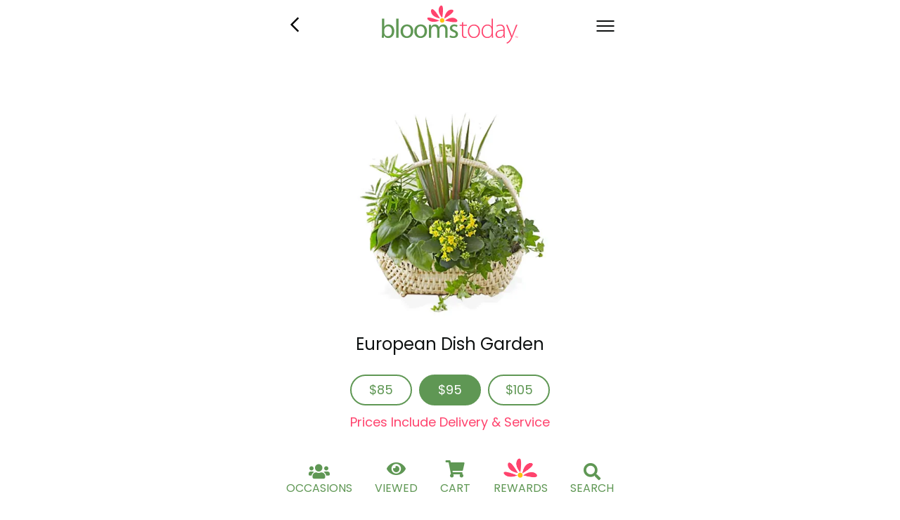

--- FILE ---
content_type: text/html; charset=UTF-8
request_url: https://bloomstoday.com/products/european-dish-garden
body_size: 5272
content:

<!DOCTYPE html>
<html lang="en">
<head>
        <!-- Google Tag Manager -->
    <script>(function(w,d,s,l,i){w[l]=w[l]||[];w[l].push({'gtm.start':
            new Date().getTime(),event:'gtm.js'});var f=d.getElementsByTagName(s)[0],
        j=d.createElement(s),dl=l!='dataLayer'?'&l='+l:'';j.async=true;j.src=
        'https://www.googletagmanager.com/gtm.js?id='+i+dl;f.parentNode.insertBefore(j,f);
    })(window,document,'script','dataLayer','GTM-W9V7XXHS');</script>
    <!-- End Google Tag Manager -->
    
        <meta charset="utf-8">
        <title>European Dish Garden | Blooms Today</title>
            <meta name="description" content="This mix of lush and gorgeous green plants is adorned with a delicate flowering plant and is very easy to take care of. The European Dish Garden is a perfect gift to send in support to those who have recently experienced a loss. Friends and family will appreciate your sentiment with this lasting display that includes a variety of only the freshest seasonal plants, hand-chosen by floral designers based on availability." />
    

    <link rel="apple-touch-icon" sizes="57x57" href="/assets/images/apple-touch-icon-57x57.png">
    <link rel="apple-touch-icon" sizes="60x60" href="/assets/images/apple-touch-icon-60x60.png">
    <link rel="apple-touch-icon" sizes="72x72" href="/assets/images/apple-touch-icon-72x72.png">
    <link rel="apple-touch-icon" sizes="76x76" href="/assets/images/apple-touch-icon-76x76.png">
    <link rel="apple-touch-icon" sizes="114x114" href="/assets/images/apple-touch-icon-114x114.png">
    <link rel="apple-touch-icon" sizes="120x120" href="/assets/images/apple-touch-icon-120x120.png">
    <link rel="apple-touch-icon" sizes="144x144" href="/assets/images/apple-touch-icon-144x144.png">
    <link rel="apple-touch-icon" sizes="152x152" href="/assets/images/apple-touch-icon-152x152.png">
    <link rel="apple-touch-icon" sizes="180x180" href="/assets/images/apple-touch-icon-180x180.png">
    <link rel="icon" type="image/png" href="/assets/images/favicon-32x32.png" sizes="32x32">
    <link rel="icon" type="image/png" href="/assets/images/favicon-194x194.png" sizes="194x194">
    <link rel="icon" type="image/png" href="/assets/images/favicon-96x96.png" sizes="96x96">
    <link rel="icon" type="image/png" href="/assets/images/android-chrome-192x192.png" sizes="192x192">
    <link rel="icon" type="image/png" href="/assets/images/favicon-16x16.png" sizes="16x16">
    <link rel="manifest" href="/manifest.json">
    <link rel="shortcut icon" href="/favicon.ico">
    <meta name="msapplication-TileColor" content="#000000">
    <meta name="msapplication-TileImage" content="/assets/images/mstile-144x144.png">
    <meta name="theme-color" content="#000000">

                                                        <link rel="canonical" href="https://bloomstoday.com/products/european-dish-garden" />
                                                        <meta property="og:title" content="European Dish Garden" />
                                                        <meta property="og:url" content="https://bloomstoday.com/products/european-dish-garden" />
                                                        <meta property="og:image" content="https://assets.bloomstoday.com/resources/btweb/r0/img/products/size_full/201949.webp" />
                                                        <meta property="og:type" content="website" />
                                                        <meta property="og:description" content="This mix of lush and gorgeous green plants is adorned with a delicate flowering plant and is very easy to take care of. The European Dish Garden is a perfect gift to send in support to those who have recently experienced a loss. Friends and family will appreciate your sentiment with this lasting display that includes a variety of only the freshest seasonal plants, hand-chosen by floral designers based on availability." />
                                                        <meta name="google-site-verification" content="mud0QXAdkl2RSTuh75EzaDyJH08L60DOtsRBawRbj9o" />
                                                        <meta name="msapplication-TileColor" content="#b91d47" />
                                                        <meta name="msapplication-TileImage" content="/mstile-144x144.png?v=dLl7nPPyxb" />
                                                        <meta name="msvalidate.01" content="A0DE2998B118A1E7A63363010F8C8CC8" />
                                                        <meta name="verify" content="203df05089f805f99620e8efbb99458d" />
                                                    
        <script type="application/ld+json">
        {"@context":"http://schema.org/","@type":"Product","name":"European Dish Garden","url":"https://bloomstoday.com/products/european-dish-garden?id=201949","image":["https://assets.bloomstoday.com/resources/btweb/r0/img/products/size_full/201949.webp"],"description":"This mix of lush and gorgeous green plants is adorned with a delicate flowering plant and is very easy to take care of. The European Dish Garden is a perfect gift to send in support to those who have recently experienced a loss. Friends and family will appreciate your sentiment with this lasting display that includes a variety of only the freshest seasonal plants, hand-chosen by floral designers based on availability. ","sku":"BTFL-EDGMD","productID":"201949","keywords":"This mix of lush and gorgeous green plants is adorned with a delicate flowering plant and is very easy to take care of. The European Dish Garden is a perfect gift to send in support to those who have recently experienced a loss. Friends and family will appreciate your sentiment with this lasting display that includes a variety of only the freshest seasonal plants, hand-chosen by floral designers based on availability.","offers":[{"@type":"Offer","availability":"http://schema.org/InStock","price":"85","priceCurrency":"USD","url":"https://bloomstoday.com/products/european-dish-garden?id=201948","name":"European Dish Garden","image":"https://assets.bloomstoday.com/resources/btweb/r0/img/products/size_full/201948.webp"},{"@type":"Offer","availability":"http://schema.org/InStock","price":"95","priceCurrency":"USD","url":"https://bloomstoday.com/products/european-dish-garden?id=201949","name":"European Dish Garden","image":"https://assets.bloomstoday.com/resources/btweb/r0/img/products/size_full/201949.webp"},{"@type":"Offer","availability":"http://schema.org/InStock","price":"105","priceCurrency":"USD","url":"https://bloomstoday.com/products/european-dish-garden?id=201950","name":"European Dish Garden","image":"https://assets.bloomstoday.com/resources/btweb/r0/img/products/size_full/201950.webp"}]}
    </script>
        <link rel="stylesheet" href="https://pro.fontawesome.com/releases/v5.15.3/css/all.css" integrity="sha384-iKbFRxucmOHIcpWdX9NTZ5WETOPm0Goy0WmfyNcl52qSYtc2Buk0NCe6jU1sWWNB" crossorigin="anonymous" />

    <link rel="stylesheet" type="text/css" href="/assets/css/main.css" />
    <link rel="preconnect" href="https://fonts.googleapis.com">
    <link rel="preconnect" href="https://fonts.gstatic.com" crossorigin>
    <link rel="stylesheet" href="https://fonts.googleapis.com/css2?family=Poppins:wght@100;200;400;600&display=swap">
    <link rel="stylesheet" href="//code.jquery.com/ui/1.13.1/themes/base/jquery-ui.css">
    <link rel="stylesheet" href="/assets/calendar/css/daterangepicker.min.css">
    <link rel="stylesheet" href="/assets/modal/modal.css">

    <style>
        
    </style>
    <script src="https://code.jquery.com/jquery-3.6.0.min.js" integrity="sha256-/xUj+3OJU5yExlq6GSYGSHk7tPXikynS7ogEvDej/m4=" crossorigin="anonymous"></script>
    <script src="https://code.jquery.com/ui/1.13.1/jquery-ui.js"></script>
    <script src="https://request.eprotect.vantivcnp.com/eProtect/js/eProtect-iframe-client3.min.js"></script>
    <script src="/assets/calendar/js/moment.min.js"></script>
    <script src="/assets/js/shared.js"></script>
    <script src="/assets/calendar/js/jquery.daterangepicker.js"></script>

    <meta name="viewport" content="width=device-width, initial-scale=1.0">

                        <!-- START AdShoppers Tracking -->
<script type="text/javascript">
    var AddShoppersWidgetOptions = { 'loadCss': false, 'pushResponse': false };
    (!function(){
        var t=document.createElement("script");
        t.type="text/javascript",
            t.async=!0,
            t.id="AddShoppers",
            t.src="https://shop.pe/widget/widget_async.js#647068e143f9ed04ccc19eea",
            document.getElementsByTagName("head")[0].appendChild(t)
    }());
</script>
<!-- END AdShoppers Tracking -->    

</head>
<body data-nav-view=false class=" ">
<!-- Google Tag Manager (noscript) -->
<noscript><iframe src="https://www.googletagmanager.com/ns.html?id=GTM-W9V7XXHS" height="0" width="0" style="display:none;visibility:hidden"></iframe></noscript>
<!-- End Google Tag Manager (noscript) -->
<div class="nav-overlay"></div>
<header>
    <div id="nav_arrow_container">
        <i class="far fa-chevron-left"></i>
    </div>
    <div id="nav_logo_container">
        <a href="/">
            <img src="https://assets.bloomstoday.com/mint/img/bloomstoday_logo_sm.svg" alt="BloomsToday Logo"/>
        </a>
    </div>
    <div id="nav_menu_container">
        <div id="nav_menu_icon" data-nav-view=false >
            <div></div>
            <div></div>
            <div></div>
        </div>
    </div>
    <div class="true-nav">
        <ul class="true-nav-links">
            <li><a href="/">Home</a></li>
            <li><a href="/occasion">Occasions</a></li>
            <li><a href="/recently-viewed">Viewed </a></li>
            <li><a href="/summary?ref_=nav_cart">Cart </a></li>
                        <li><a href="/offer">Blooms Rewards</a></li>                        <li><a href="/search">Search by Filter</a></li>
            <li><a href="/search?ref_=nav_price">Search by Price</a></li>
            <li><a href="/search?ref_=nav_product">Search by Product</a></li>
            <li><a href="/contact-us">Contact Us</a></li>
            <li><a href="/company-info">Company Info</a></li>
        </ul>
    </div>
</header>
<main id="page_content" class="products-page">
<h1 class="hidden">European Dish Garden</h1>


<div class="product">
    <div class="product-image-container">
        <img src="https://assets.bloomstoday.com/resources/btweb/r0/img/products/size_full/201949.webp" alt="European Dish Garden" />
    </div>
    <span class="product-title">European Dish Garden</span>
    <div class="button-container-1 container product-pricing">
        <ul>
                                    <li>
                <input class="hidden" data-price="85" type="radio" id="product_201948" name="product" value=201948  />
                <label data-price="85" for="product_201948" class="button" >$85</label>
            </li>
                                                <li>
                <input class="hidden" data-price="95" type="radio" id="product_201949" name="product" value=201949 checked />
                <label data-price="95" for="product_201949" class="button" >$95</label>
            </li>
                                                <li>
                <input class="hidden" data-price="105" type="radio" id="product_201950" name="product" value=201950  />
                <label data-price="105" for="product_201950" class="button" >$105</label>
            </li>
                                </ul>
    </div>
    <span class="product-subtitle">Prices Include Delivery &amp; Service</span>
</div>
<div class="vases-container">

<ul class="button-container space-evenly vases">
    </ul>
</div>


<a class="site-action-button" href="">Continue</a>
<div class="text-container">
    <span class="product-item-number">Item #201949</span>
    <ul class="product-recipe">
                <li>European Dish Garden to include seasonal plants</li>
                <li> 1 yellow flowering plant</li>
                <li> White handled woven basket</li>
                <li> Approx 7&quot; W x 14&quot; H</li>
            </ul>
</div>

<div class='overlay' id="max-orders">
    <div class='dialog'>
        <div class='header'>
            <div style="width:39px; height:39px;"></div>
                        <div class='title'>Maximum Orders</div>
                        <div class='close ng-close-btn'></div>
        </div>
        <div class='content'>
            <p>You have reached the maximum amount of orders.</p>
<a class="dlg-action-button dlgclose">ok</a>
        </div>
    </div>
</div>




</main>

<footer id="railbar">
    <a href="/occasion">
        <i class="fas fa-users"></i>Occasions
    </a>
    <a href="/recently-viewed">
        <div class="icon-container"><i class="fas fa-eye"></i></div>Viewed
    </a>
    <a href="/summary?ref_=nav_cart">
        <div class="icon-container"><i class="fas fa-shopping-cart"></i></div>Cart
    </a>
            <a href="/offer">
                <img src="/assets/images/btlogo_flat_180.png" alt="Blooms Rewards" />
        Rewards
            </a>
            <a href="/search">
        <i class="fas fa-search"></i>Search
    </a>
</footer>
<script src="/assets/js/classes.js"></script>
<script src="/assets/js/main.js"></script>

<script>
    window.dataLayer = window.dataLayer || [];
    window.dataLayer.push({
        event: 'view_item',
        ecommerce: {
            items: [{
                item_name: 'European Dish Garden',
                item_id: 'BTFL-EDGMD',
                price: 95.00,
                quantity: '1',
                index: 0
            }]
        }
    });
</script>
<script>
    var order_vase_id =  "";
    var vase_id = "";

    var vase_images = {
        }

    let replace_product = localStorage.getItem('replace_product');

    function setDefault(){
        if (order_vase_id == "") {
            vase_id = $("input[name=vase]:checked").val();
        } else {
            vase_id = order_vase_id;

            var selected_vase_id = "vase_"+vase_id;
            $('input[name="vase"]').each(function(){
                var input_id = $(this).attr('id');
                if (input_id == selected_vase_id) {
                    $("label[for='"+input_id+"']").addClass('active');
                    $(this).prop('checked', true);
                } else {
                    $("label[for='"+input_id+"']").removeClass('active');
                    $(this).prop('checked', false);
                }
            });



        }
        setProductVaseImage();
        // if( $(".product input:checked").length ) return;

        // Why? Default is set by class
        // $(".product .pricing-button")[1].click();
    }

    function route(){
        event.preventDefault();
        let elem = this;
        // let action = "updateProduct";
        // let action = "addOrder";
        let edit_mode = "";
        let upgrade_product = $.getQueryString('upgrade_product');
        let action = (edit_mode === '1' || upgrade_product === '1' || replace_product === '1' ) ? 'updateProduct' : 'addOrder';
        let product = $(".product input:checked");
        let vase = $("input[name=vase]:checked");

        let ddate = $.getQueryString('date') ?? false;

        $.ajax({
            method: "GET",
            url: "/assets/ajax/order.ajax.php",
            data: { action: action,
                product_id: product.val(),
                vase_id: vase.val(),
                returnUrl: window.location.href
            },
            dataType: "JSON",
            success: function( response ) {
                if (response.success === true) {
                    let href = response.href;
                    if (ddate !== false) {
                        href = href + '?upgrade_product=1&date=' + encodeURI(ddate);
                    }
                    window.location.href = href;
                } else {
                    if (response.reason == "voucher-required") {
                        window.location.href = response.href;
                    } else {
                        event.stopPropagation();
                        $.pdialog("max-orders");
                    }
                }
            }
        });
    }

    function loadProduct(){
        let product_id = $('.product-pricing input:checked').val();
        if(product_id) {
            $.ajax({
                method: "POST",
                url: "/assets/ajax/products.ajax.php",
                data: {
                    action: "load_product",
                    product_id: product_id
                },
                dataType: "json",
                success: function (data) {
                    renderProduct(data.properties, data.vases);
                    setProductVaseImage();
                }
            });
        }
    }

    function renderProduct( prop, vases ){
        if (vase_id != "") {
            $(".product-image-container img").attr("src", prop.image );
        }
        $(".product-title").empty().append( prop.name );
        $(".product-description").empty().append( prop.description );
        $(".product-item-number").empty().append( "Item #" + prop.id );
        $(".product-recipe").empty();
        prop.recipe.forEach( function( elem ){
            $(".product-recipe").append("<li>" + elem + "</li>");
        });

        $("div.vases-container").empty().append( vases );
        $(".vase input").click( updateVase );

        vase_images = prop.vase_images;
    }

    function updateVase(){
        vase_id = this.value;

        $('input[name="vase"]').each(function(){
            var input_id = $(this).attr('id');
            if ($(this).prop('checked')) {
                $("label[for='"+input_id+"']").addClass('active');
            } else {
                $("label[for='"+input_id+"']").removeClass('active');
            }
        });
        setProductVaseImage();
    }

    function setProductVaseImage(){
        if( vase_id != "" ) {
            var selected_vase = $("input[name=vase]:checked").val();
            var vase_img = vase_images[selected_vase];
            $(".product-image-container img").attr("src", vase_img );
            $("input[value=" + vase_id + "]").prop("checked", true);
        }
    }

    $(document).ready( function() {
        setDefault();
        loadProduct();

        $(".site-action-button").click( route );
        $(".product-pricing input").change( loadProduct );
        $(".vase input").click( updateVase );

        let deliverDate = "2026-01-20";
        let date = $.getQueryString('date') ?? deliverDate;
        let minval = $.getQueryString('min') ?? 0;
        let upgrade_product = $.getQueryString('upgrade_product') ?? deliverDate ? "1" : '';
        if(upgrade_product === '1') {
            if (minval > 0) {
                let prices = [];
                $.each($('.product-pricing input'), function(i, e){
                    if($(e).data('price') >= minval){
                        prices.push({price: $(e).data('price'), id: 'product_'+$(e).val()});
                    }
                });
                if(prices.length > 0){
                    $('#'+prices[0].id).prevAll().prop('checked', false).change();
                    $('#'+prices[0].id).prevAll().prop('disabled', true).change();
                    $('label.button[for="'+prices[0].id+'"]').click();
                }
            } else if (date) {
                let data = special_date_minimum(date);
                console.log(data);
                if(data){
                    if(data.found === true){
                        let prices = [];
                        $.each($('.product-pricing input'), function(i, e){
                            if($(e).data('price') >= data.min){
                                prices.push({price: $(e).data('price'), id: 'product_'+$(e).val()});
                            }
                        });
                        console.log(prices);
                        if(prices.length > 0){
                            $('#'+prices[0].id).prevAll().prop('checked', false).change();
                            $('#'+prices[0].id).prevAll().prop('disabled', true).change();
                            $('label.button[for="'+prices[0].id+'"]').click();
                        }
                    }
                }
            }
        }

    });

</script>
    

<!-- START of Attentive Tag -->
<script src="https://cdn.attn.tv/bloomstoday/dtag.js"></script>
<!-- END of Attentive Tag -->
</body>
</html>


--- FILE ---
content_type: text/html; charset=UTF-8
request_url: https://bloomstoday.com/assets/ajax/products.ajax.php
body_size: 1676
content:

{"success":true,"properties":{"id":201949,"sku":"BTFL-EDGMD","name":"European Dish Garden","price":"95","image":"https:\/\/assets.bloomstoday.com\/resources\/btweb\/r0\/img\/products\/size_full\/201949.webp","description":"This mix of lush and gorgeous green plants is adorned with a delicate flowering plant and is very easy to take care of. The European Dish Garden is a perfect gift to send in support to those who have recently experienced a loss. Friends and family will appreciate your sentiment with this lasting display that includes a variety of only the freshest seasonal plants, hand-chosen by floral designers based on availability. ","recipe":["European Dish Garden to include seasonal plants"," 1 yellow flowering plant"," White handled woven basket"," Approx 7\" W x 14\" H"],"manufacturer":"Blooms Today","seo_title":"European Dish Garden","seo_description":"This mix of lush and gorgeous green plants is adorned with a delicate flowering plant and is very easy to take care of. The European Dish Garden is a perfect gift to send in support to those who have recently experienced a loss. Friends and family will appreciate your sentiment with this lasting display that includes a variety of only the freshest seasonal plants, hand-chosen by floral designers based on availability.","discount_price":"95","discount_text":"Prices Include Delivery &amp; Service","canonical":"\/products\/european-dish-garden?id=201949","vases":[],"vase_images":[],"offer_addons":true,"group_default":true,"active":true,"archived":false,"hidden":false,"multi":false},"vases":"\n<ul class=\"button-container space-evenly vases\">\n    <\/ul>\n"}

--- FILE ---
content_type: text/html; charset=UTF-8
request_url: https://bloomstoday.com/assets/ajax/delivery.ajax.php?action=special_date_minimum&date=2026-01-20
body_size: 152
content:

{"success":false,"min":0,"product_max":0,"found":false,"min_exceeded":false,"url":null,"product_url":null,"mkg":null}

--- FILE ---
content_type: text/css
request_url: https://bloomstoday.com/assets/css/main.css
body_size: 90533
content:
@charset "UTF-8";
/* http://meyerweb.com/eric/tools/css/reset/ 
   v2.0 | 20110126
   License: none (public domain)
*/
html, body, div, span, applet, object, iframe,
h1, h2, h3, h4, h5, h6, p, blockquote, pre,
a, abbr, acronym, address, big, cite, code,
del, dfn, em, img, ins, kbd, q, s, samp,
small, strike, strong, sub, sup, tt, var,
b, u, i, center,
dl, dt, dd, ol, ul, li,
fieldset, form, label, legend,
table, caption, tbody, tfoot, thead, tr, th, td,
article, aside, canvas, details, embed,
figure, figcaption, footer, header, hgroup,
menu, nav, output, ruby, section, summary,
time, mark, audio, video {
  margin: 0;
  padding: 0;
  border: 0;
  font-size: 100%;
  font: inherit;
  vertical-align: baseline;
}

/* HTML5 display-role reset for older browsers */
article, aside, details, figcaption, figure,
footer, header, hgroup, menu, nav, section {
  display: block;
}

body {
  line-height: 1;
}

ol, ul {
  list-style: none;
}

blockquote, q {
  quotes: none;
}

blockquote:before, blockquote:after,
q:before, q:after {
  content: "";
  content: none;
}

table {
  border-collapse: collapse;
  border-spacing: 0;
}

/* ABSTRACTS AND GENERAL */
body {
  font-size: 1.125rem;
}

h1, h2, h3, h4, h5, h6,
a, p, span, li, strong, div,
label, input, textarea, button, select {
  font-family: "Poppins", sans-serif;
}

strong {
  font-weight: 600;
}

.color-pink {
  background-color: #F17794 !important;
}
.color-yellow {
  background-color: #FFF55C !important;
}
.color-orange {
  background-color: #FFC10E !important;
}
.color-purple {
  background-color: #574D86 !important;
}
.color-red {
  background-color: #FE0023 !important;
}
.color-white {
  background-color: #FFFFFF !important;
}
.color-blue {
  background-color: #1A78E3 !important;
}

/* Agent Portal Dimensions: */
/* Agent Header */
/* Agent Sidebar */
/* Agent Sidebar */
/* RESET STYLINGS  */
/* BOX SIZING RULES */
*,
*::before,
*::after {
  box-sizing: border-box;
}

/* REMOVE DEFAULT MARGIN */
body,
h1,
h2,
h3,
h4,
p,
ul,
ol,
li,
figure,
figcaption,
blockquote,
dl,
dd {
  margin: 0;
}

/* SET CORE BODY DEFAULTS */
body {
  min-height: 100vh;
  scroll-behavior: smooth;
  text-rendering: optimizeSpeed;
  line-height: 1.5;
}

/* REMOVE LIST STYLES ON UL, OL ELEMENTS WITH A CLASS ATTRIBUTE */
ul[class],
ol[class] {
  list-style: none;
}

/* A ELEMENTS THAT DON'T HAVE A CLASS GET DEFAULT STYLES */
a:not([class]) {
  text-decoration-skip-ink: auto;
}

a[class] {
  text-decoration: none;
}

/* MAKE IMAGES EASIER TO WORK WITH */
img {
  max-width: 100%;
  display: block;
}

/* NATURAL FLOW AND RHYTHM IN ARTICLES BY DEFAULT */
article > * + * {
  margin-top: 1em;
}

/* INHERIT FONTS FOR INPUTS AND BUTTONS */
input,
textarea {
  font: inherit;
}

/* REMOVE ALL ANIMATIONS AND TRANSITIONS FOR PEOPLE THAT PREFER NOT TO SEE THEM */
@media (prefers-reduced-motion: reduce) {
  * {
    animation-duration: 0.01ms !important;
    animation-iteration-count: 1 !important;
    transition-duration: 0.01ms !important;
    scroll-behavior: auto !important;
  }
}
/* HIDES ARROWS FOR INPUT TYPE NUMBER */
input::-webkit-outer-spin-button,
input::-webkit-inner-spin-button {
  -webkit-appearance: none;
  margin: 0;
}

input[type=number] {
  -moz-appearance: textfield;
}

/* GENERAL ELEMENT RULLES */
h1, h2, h3, h4, h5, h6 {
  text-align: center;
}

a:hover {
  text-decoration: underline;
}

/* GENERAL USE CLASSES */
.hidden {
  display: none !important;
}

.single-perfect-center, #voucher-offer .offer.image-container, #offer .offer.image-container, .vase-button, .button, .discount-button, .button-color, .button-search-square, .button-square, .button-confirmation, .button-banners, .button-contrib, .button-small, .add-order-button, .site-action-button, #alert-dialog .alert-btn-close, .site-dialog .alert-btn-close, .dlg-action-button, .site-action-button-offer {
  display: flex;
  flex-flow: column nowrap;
  justify-content: center;
  align-items: center;
}
.single-perfect-center > *, #voucher-offer .offer.image-container > *, #offer .offer.image-container > *, .vase-button > *, .button > *, .discount-button > *, .button-color > *, .button-search-square > *, .button-square > *, .button-confirmation > *, .button-banners > *, .button-contrib > *, .button-small > *, .add-order-button > *, .site-action-button > *, #alert-dialog .alert-btn-close > *, .site-dialog .alert-btn-close > *, .dlg-action-button > *, .site-action-button-offer > * {
  text-align: center;
}

.space-evenly {
  justify-content: space-evenly !important;
}

.space-start {
  justify-content: flex-start !important;
}

.pink {
  color: #FF436D;
}

.green {
  color: #5F9754;
}

.error, div.input-container.display-error, .button-container.display-error label, .addons-page .display-error.banner-button-container label, .display-error.button-color-container label, .display-error.button-search-container label, .display-error.button-square-container label, .display-error.button-contrib-container label, .display-error.button-small-container label {
  color: #B00020;
  border-color: #B00020;
  background-color: #F3A5A5;
}

.error-message {
  color: #B00020;
  font-size: 0.875rem;
}

/* COMPONENTS - SPECIFIC VIEWS */
.site-action-button, #alert-dialog .alert-btn-close, .site-dialog .alert-btn-close, .dlg-action-button, .site-action-button-offer {
  position: relative;
  background-color: #ff5279;
  color: #fff;
  font-size: 1.5rem;
  border: none;
  border-radius: 33px;
  margin: 40px auto 0;
  text-decoration: none;
  text-transform: uppercase;
  cursor: pointer;
  min-height: 45px;
  height: 45px;
  max-height: 45px;
  min-width: 246px;
  width: 246px;
  max-width: 246px;
}
.site-action-button:hover, #alert-dialog .alert-btn-close:hover, .site-dialog .alert-btn-close:hover, .dlg-action-button:hover, .site-action-button-offer:hover {
  text-decoration: none;
  background-color: #FF436D;
}
.site-action-button, #alert-dialog .alert-btn-close, .site-dialog .alert-btn-close, .dlg-action-button, .site-action-button-offer, .site-action-button:hover, .site-dialog .alert-btn-close:hover {
  transition: background-color 0.25s, color 0.25s;
  text-decoration: none;
}
.site-action-button.small, #alert-dialog .small.alert-btn-close, .site-dialog .small.alert-btn-close, .small.dlg-action-button, .small.site-action-button-offer {
  font-size: 1rem;
  margin: 20px auto;
  min-height: 30px;
  height: 30px;
  max-height: 30px;
  min-width: 163px;
  width: 163px;
  max-width: 163px;
}
.site-action-button.medium, #alert-dialog .medium.alert-btn-close, .site-dialog .medium.alert-btn-close, .medium.dlg-action-button, .medium.site-action-button-offer {
  font-size: 1rem;
  margin: 20px auto;
  min-height: 38px;
  height: 38px;
  max-height: 38px;
  min-width: 205px;
  width: 205px;
  max-width: 205px;
}
.site-action-button.long, #alert-dialog .long.alert-btn-close, .site-dialog .long.alert-btn-close, .long.dlg-action-button, .long.site-action-button-offer {
  min-height: 45px;
  height: 45px;
  max-height: 45px;
  min-width: 340px;
  width: 340px;
  max-width: 340px;
}
.site-action-button.outline, #alert-dialog .outline.alert-btn-close, .site-dialog .outline.alert-btn-close, .outline.dlg-action-button, .outline.site-action-button-offer {
  color: #FF436D;
  background-color: #fff;
  border: 2px solid #FF436D;
  text-decoration: none;
}
@media screen and (min-width: 900px) {
  .site-action-button.outline:hover, #alert-dialog .outline.alert-btn-close:hover, .site-dialog .outline.alert-btn-close:hover, .outline.dlg-action-button:hover, .outline.site-action-button-offer:hover {
    background-color: #FF436D;
    color: #fff;
    text-decoration: none;
  }
}
.site-action-button.stacked-top, #alert-dialog .stacked-top.alert-btn-close, .site-dialog .stacked-top.alert-btn-close, .stacked-top.dlg-action-button, .stacked-top.site-action-button-offer {
  margin-bottom: 20px !important;
}
.site-action-button.stacked, #alert-dialog .stacked.alert-btn-close, .site-dialog .stacked.alert-btn-close, .stacked.dlg-action-button, .stacked.site-action-button-offer {
  margin-top: 20px !important;
  margin-bottom: 20px !important;
}
.site-action-button.stacked-bottom, #alert-dialog .stacked-bottom.alert-btn-close, .site-dialog .stacked-bottom.alert-btn-close, .stacked-bottom.dlg-action-button, .stacked-bottom.site-action-button-offer {
  margin-top: 20px !important;
}
.site-action-button.add-order, #alert-dialog .add-order.alert-btn-close, .site-dialog .add-order.alert-btn-close, .add-order.dlg-action-button, .add-order.site-action-button-offer {
  min-height: 45px;
  height: 45px;
  max-height: 45px;
  min-width: 300px;
  width: 300px;
  max-width: 300px;
  color: #FF436D;
  background-color: transparent;
  border: none;
  font-size: 1.2rem;
  margin: 10px auto;
}
.site-action-button.add-order span, #alert-dialog .add-order.alert-btn-close span, .site-dialog .add-order.alert-btn-close span, .add-order.dlg-action-button span, .add-order.site-action-button-offer span {
  position: relative;
  padding-left: 25px;
}
.site-action-button.add-order span .far, #alert-dialog .add-order.alert-btn-close span .far, .site-dialog .add-order.alert-btn-close span .far, .add-order.dlg-action-button span .far, .add-order.site-action-button-offer span .far {
  position: absolute;
  top: 4px;
  left: 0;
}

.add-order-button {
  min-height: 44px;
  height: 44px;
  max-height: 44px;
  min-width: 88px;
  width: 88px;
  max-width: 88px;
  position: relative;
  text-align: center;
  text-decoration: none;
  text-transform: uppercase;
  background-color: transparent;
  color: #FF436D;
  cursor: pointer;
  border: none;
}

.button, .discount-button, .button-color, .button-search-square, .button-square, .button-confirmation, .button-banners, .button-contrib, .button-small {
  min-height: 44px;
  height: 44px;
  max-height: 44px;
  min-width: 88px;
  width: 88px;
  max-width: 88px;
  position: relative;
  text-align: center;
  text-decoration: none;
  text-transform: uppercase;
  background-color: transparent;
  color: #5F9754;
  cursor: pointer;
  border: 2px solid #5F9754;
  border-radius: 33px;
}
@media screen and (max-width: 400px) {
  .button, .discount-button, .button-color, .button-search-square, .button-square, .button-confirmation, .button-banners, .button-contrib, .button-small {
    min-height: 40px;
    height: 40px;
    max-height: 40px;
    min-width: 80px;
    width: 80px;
    max-width: 80px;
  }
}
@media screen and (max-width: 350px) {
  .button, .discount-button, .button-color, .button-search-square, .button-square, .button-confirmation, .button-banners, .button-contrib, .button-small {
    min-height: 37px;
    height: 37px;
    max-height: 37px;
    min-width: 74px;
    width: 74px;
    max-width: 74px;
  }
}
@media screen and (max-width: 330px) {
  .button, .discount-button, .button-color, .button-search-square, .button-square, .button-confirmation, .button-banners, .button-contrib, .button-small {
    min-height: 35px;
    height: 35px;
    max-height: 35px;
    min-width: 70px;
    width: 70px;
    max-width: 70px;
  }
}
@media screen and (max-width: 315px) {
  .button, .discount-button, .button-color, .button-search-square, .button-square, .button-confirmation, .button-banners, .button-contrib, .button-small {
    min-height: 32px;
    height: 32px;
    max-height: 32px;
    min-width: 64px;
    width: 64px;
    max-width: 64px;
  }
}
@media screen and (min-width: 900px) {
  .button:hover, .discount-button:hover, .button-color:hover, .button-search-square:hover, .button-square:hover, .button-confirmation:hover, .button-banners:hover, .button-contrib:hover, .button-small:hover {
    text-decoration: none;
    background-color: #d9ead3;
    color: #5F9754;
  }
  .button:focus, .discount-button:focus, .button-color:focus, .button-search-square:focus, .button-square:focus, .button-confirmation:focus, .button-banners:focus, .button-contrib:focus, .button-small:focus, .button:active, .discount-button:active, .button-color:active, .button-search-square:active, .button-square:active, .button-confirmation:active, .button-banners:active, .button-contrib:active, .button-small:active {
    text-decoration: none;
  }
}
.button.small, .small.discount-button, .small.button-color, .small.button-search-square, .small.button-square, .small.button-confirmation, .small.button-banners, .small.button-contrib, .small.button-small {
  font-size: 1rem;
  margin: 20px auto;
  min-height: 30px;
  height: 30px;
  max-height: 30px;
  min-width: 163px;
  width: 163px;
  max-width: 163px;
}
.button.long, .long.discount-button, .long.button-color, .long.button-search-square, .long.button-square, .long.button-confirmation, .long.button-banners, .long.button-contrib, .long.button-small {
  min-height: 44px;
  height: 44px;
  max-height: 44px;
  min-width: 340px;
  width: 340px;
  max-width: 340px;
}
.button.medium, .medium.discount-button, .medium.button-color, .medium.button-search-square, .medium.button-square, .medium.button-confirmation, .medium.button-banners, .medium.button-contrib, .medium.button-small {
  min-height: 44px;
  height: 44px;
  max-height: 44px;
  min-width: 240px;
  width: 240px;
  max-width: 240px;
}
.button.outline, .outline.discount-button, .outline.button-color, .outline.button-search-square, .outline.button-square, .outline.button-confirmation, .outline.button-banners, .outline.button-contrib, .outline.button-small {
  color: #5F9754;
  background-color: #fff;
  border: 2px solid #5F9754;
  text-decoration: none;
}
@media screen and (min-width: 900px) {
  .button.outline:hover, .outline.discount-button:hover, .outline.button-color:hover, .outline.button-search-square:hover, .outline.button-square:hover, .outline.button-confirmation:hover, .outline.button-banners:hover, .outline.button-contrib:hover, .outline.button-small:hover {
    background-color: #5F9754;
    color: #fff;
    text-decoration: none;
  }
}
.button, .discount-button, .button-color, .button-search-square, .button-square, .button-confirmation, .button-banners, .button-contrib, .button-small, .button:hover {
  transition: background-color 0.25s, color 0.25s;
  text-decoration: none;
}
.button:focus, .discount-button:focus, .button-color:focus, .button-search-square:focus, .button-square:focus, .button-confirmation:focus, .button-banners:focus, .button-contrib:focus, .button-small:focus, .button:active, .discount-button:active, .button-color:active, .button-search-square:active, .button-square:active, .button-confirmation:active, .button-banners:active, .button-contrib:active, .button-small:active {
  text-decoration: none;
}

.vase-button {
  min-height: 44px;
  height: 44px;
  max-height: 44px;
  min-width: 88px;
  width: 88px;
  max-width: 88px;
  position: relative;
  text-align: center;
  text-decoration: none;
  text-transform: uppercase;
  background-color: transparent;
  color: #5F9754;
  cursor: pointer;
  border: 2px solid #5F9754;
  border-radius: 33px;
}
@media screen and (min-width: 900px) {
  .vase-button:hover {
    text-decoration: none;
    background-color: #d9ead3;
    color: #5F9754;
  }
  .vase-button:focus, .vase-button:active {
    text-decoration: none;
  }
}
.vase-button, .vase-button:hover {
  transition: background-color 0.25s, color 0.25s;
  text-decoration: none;
}
.vase-button:focus, .vase-button:active {
  text-decoration: none;
}

.button-small {
  min-height: 30px;
  height: 30px;
  max-height: 30px;
  min-width: 100px;
  width: 100px;
  max-width: 100px;
  font-size: 0.8125rem;
}
@media screen and (min-width: 820px) {
  .button-small {
    min-width: 120px;
    width: 120px;
  }
}
@media screen and (min-width: 768px) {
  .button-small {
    min-width: 120px;
    width: 120px;
  }
}
@media screen and (min-width: 540px) {
  .button-small {
    min-width: 120px;
    width: 120px;
  }
}
@media screen and (min-width: 450px) {
  .button-small {
    min-width: 120px;
    width: 120px;
  }
}
.button-small.declined {
  background-color: transparent;
  color: #F60808;
  border: 2px solid #F60808;
}
@media screen and (min-width: 900px) {
  .button-small.declined:hover {
    text-decoration: none;
    background-color: #F60808;
    color: #fff;
  }
  .button-small.declined:focus, .button-small.declined:active {
    text-decoration: none;
  }
}

.button-contrib {
  min-height: 30px;
  height: 30px;
  max-height: 30px;
  min-width: 80px;
  width: 80px;
  max-width: 80px;
  font-size: 0.8rem;
  background-color: transparent;
  color: #000000;
  cursor: pointer;
  border: 2px solid #000000;
  border-radius: 33px;
}
@media screen and (min-width: 900px) {
  .button-contrib:hover {
    text-decoration: none;
    background-color: #000000;
    color: #FFFFFF;
  }
  .button-contrib:focus, .button-contrib:active {
    text-decoration: none;
  }
}
.button-contrib, .button-contrib:hover {
  transition: background-color 0.25s, color 0.25s;
  text-decoration: none;
}
.button-contrib:focus, .button-contrib:active {
  text-decoration: none;
}
@media screen and (min-width: 820px) {
  .button-contrib {
    min-width: 80px;
    width: 80px;
  }
}
@media screen and (min-width: 768px) {
  .button-contrib {
    min-width: 80px;
    width: 80px;
  }
}
@media screen and (min-width: 540px) {
  .button-contrib {
    min-width: 80px;
    width: 80px;
  }
}
@media screen and (min-width: 450px) {
  .button-contrib {
    min-width: 80px;
    width: 80px;
  }
}

input:checked + label.button-contrib {
  color: #FFFFFF !important;
  background-color: #000000 !important;
  text-decoration: none !important;
}

.button-banners {
  min-height: 30px;
  height: 30px;
  max-height: 30px;
  min-width: 100px;
  width: 100px;
  max-width: 100px;
  font-size: 0.8rem;
}
@media screen and (min-width: 820px) {
  .button-banners {
    min-width: 190px;
    width: 190px;
  }
}
@media screen and (min-width: 768px) {
  .button-banners {
    min-width: 190px;
    width: 190px;
  }
}
@media screen and (min-width: 540px) {
  .button-banners {
    min-width: 190px;
    width: 190px;
  }
}
@media screen and (min-width: 450px) {
  .button-banners {
    min-width: 190px;
    width: 190px;
  }
}

.button-confirmation {
  background-color: #ff5279;
  color: #fff;
  font-size: 1rem;
  border: none;
  border-radius: 33px;
  margin: 0 auto 40px;
  text-decoration: none;
  text-transform: uppercase;
  cursor: pointer;
  min-height: 40px;
  height: 40px;
  max-height: 40px;
  min-width: 240px;
  width: 240px;
  max-width: 240px;
}
.button-confirmation:hover {
  text-decoration: none;
  background-color: #FF436D;
}
.button-confirmation, .button-confirmation:hover {
  transition: background-color 0.25s, color 0.25s;
  text-decoration: none;
}

.button-square {
  min-height: 50px;
  height: 50px;
  max-height: 50px;
  min-width: 80px;
  width: 80px;
  max-width: 80px;
  border-radius: 9px;
  font-size: 0.875rem;
}

.button-search-square {
  min-height: 55px;
  height: 55px;
  max-height: 55px;
  min-width: 100px;
  width: 100px;
  max-width: 100px;
  border-radius: 9px;
  font-size: 0.875rem;
}
@media screen and (min-width: 900px) {
  .button-search-square {
    min-height: 55px;
    height: 55px;
    max-height: 55px;
    min-width: 140px;
    width: 140px;
    max-width: 140px;
  }
}

.button-color {
  min-height: 59px;
  height: 59px;
  max-height: 59px;
  min-width: 100%;
  width: 100%;
  max-width: 100%;
  border: 0;
  border-radius: 9px;
  box-shadow: 0 0 5px #00000029;
}

.button.active, .active.discount-button, .active.button-small, .active.button-contrib, .active.button-banners, .active.button-confirmation, .active.button-square, .active.button-search-square, .active.button-color,
.vase-button.active,
input:checked + label.button,
input:checked + label.discount-button,
input:checked + label.button-small,
input:checked + label.button-contrib,
input:checked + label.button-banners,
input:checked + label.button-confirmation,
input:checked + label.button-square,
input:checked + label.button-search-square,
input:checked + label.button-color {
  color: #fff;
  background-color: #5F9754;
  text-decoration: none;
}

input:checked + label.button-color {
  border: 3px solid #5F9754;
  text-decoration: none;
}

.button.disabled, .disabled.discount-button, .disabled.button-small, .disabled.button-contrib, .disabled.button-banners, .disabled.button-confirmation, .disabled.button-square, .disabled.button-search-square, .disabled.button-color,
input:disabled + label.button,
input:disabled + label.discount-button,
input:disabled + label.button-small,
input:disabled + label.button-contrib,
input:disabled + label.button-banners,
input:disabled + label.button-confirmation,
input:disabled + label.button-square,
input:disabled + label.button-search-square,
input:disabled + label.button-color,
textarea:disabled + label.button,
textarea:disabled + label.discount-button,
textarea:disabled + label.button-small,
textarea:disabled + label.button-contrib,
textarea:disabled + label.button-banners,
textarea:disabled + label.button-confirmation,
textarea:disabled + label.button-square,
textarea:disabled + label.button-search-square,
textarea:disabled + label.button-color {
  opacity: 0.4;
  color: #4d4d4d;
  border-color: #4d4d4d;
  text-decoration: none;
}

.custom-close {
  position: absolute;
  top: 10px;
  right: 10px;
}
.custom-close > div {
  position: absolute;
  right: 50%;
  top: 50%;
  width: 25px;
  height: 2px;
  margin: 2px 0;
  background-color: #0e1111;
}
.custom-close > div:first-of-type {
  transform: translate(50%, -50%) rotate(45deg);
  -o-transform: translate(50%, -50%) rotate(45deg);
  -ms-transform: translate(50%, -50%) rotate(45deg);
  -moz-transform: translate(50%, -50%) rotate(45deg);
  -webkit-transform: translate(50%, -50%) rotate(45deg);
}
.custom-close > div:last-of-type {
  transform: translate(50%, -50%) rotate(-45deg);
  -o-transform: translate(50%, -50%) rotate(-45deg);
  -ms-transform: translate(50%, -50%) rotate(-45deg);
  -moz-transform: translate(50%, -50%) rotate(-45deg);
  -webkit-transform: translate(50%, -50%) rotate(-45deg);
}

/*.close {
  position: absolute;
  right: 15px;
  top: 15px;
  font-size: 20px;
}*/
.discount-button {
  margin-top: 15px;
}

.small-text-button {
  font-size: 0.9rem;
}

.dlg-action-button {
  margin-top: 10px !important;
}
.dlg-action-button.long {
  min-height: 45px;
  height: 45px;
  max-height: 45px;
  min-width: 340px;
  width: 340px;
  max-width: 340px;
}
.dlg-action-button.smalltext {
  font-size: 1.2rem;
}
.dlg-action-button.outline {
  color: #FF436D;
  background-color: #fff;
  border: 2px solid #FF436D;
  text-decoration: none;
}
@media screen and (min-width: 900px) {
  .dlg-action-button.outline:hover {
    background-color: #FF436D;
    color: #fff;
    text-decoration: none;
  }
}
.dlg-action-button.stacked-top {
  margin-bottom: 10px !important;
}
.dlg-action-button.stacked {
  margin-top: 10px !important;
  margin-bottom: 10px !important;
}
.dlg-action-button.stacked-bottom {
  margin-top: 10px !important;
}

#gif_container {
  width: 100%;
  height: auto;
  padding: 0 40%;
}
#gif_container img {
  width: 100%;
  height: auto;
}

.button-container-1 ul {
  display: flex;
  width: 60%;
  justify-content: center;
  align-items: center;
  margin: 0 auto;
}

.button-container, .addons-page .banner-button-container, .button-color-container, .button-search-container, .button-square-container, .button-contrib-container, .button-small-container {
  display: flex;
  flex-flow: row nowrap;
  justify-content: space-evenly;
  align-items: center;
  width: 100%;
  max-width: 450px;
  margin: 0 auto;
  /*@media screen and (min-width: 900px){
    justify-content: center;

    .button {
      margin: 0 25px;
    }}*/
}
.button-container li, .addons-page .banner-button-container li, .button-color-container li, .button-search-container li, .button-square-container li, .button-contrib-container li, .button-small-container li {
  display: flex;
  flex-flow: column nowrap;
  justify-content: center;
  align-items: center;
}
.button-container.display-error .error-message, .addons-page .display-error.banner-button-container .error-message, .display-error.button-color-container .error-message, .display-error.button-search-container .error-message, .display-error.button-square-container .error-message, .display-error.button-contrib-container .error-message, .display-error.button-small-container .error-message {
  margin-top: 5px;
}

.button-small-container {
  flex-flow: row wrap;
  margin: 20px auto 0;
  max-width: 450px;
}
.button-small-container li:nth-of-type(n+4) {
  margin-top: 13px;
}
@media screen and (min-width: 900px) {
  .button-small-container li:nth-of-type(3n - 1) {
    margin-right: 30px;
    margin-left: 30px;
  }
}

.button-contrib-container {
  flex-flow: row wrap;
  margin: 20px auto 0;
  max-width: 450px;
  margin-right: 10px;
  margin-left: 10px;
}

.button-square-container {
  flex-flow: row wrap;
  margin: 20px auto;
}
@media screen and (min-width: 900px) {
  .button-square-container li {
    margin-right: 20px;
  }
  .button-square-container li:nth-of-type(4n) {
    margin-right: 0px;
  }
}
.button-square-container.search-categories .button-square {
  font-size: 0.6875rem;
}

.button-search-container {
  flex-flow: row wrap;
  margin: 10px auto;
}
.button-search-container li:nth-of-type(n+4) {
  margin-top: 10px;
}
@media screen and (min-width: 900px) {
  .button-search-container li {
    margin-right: 10px;
  }
  .button-search-container li:nth-of-type(3n) {
    margin-right: 0px;
  }
}
.button-search-container.search-categories .button-search-square {
  font-size: 0.875rem;
  line-height: 0.875rem;
}
@media screen and (min-width: 900px) {
  .button-search-container.search-categories .button-search-square {
    font-size: 1rem;
    line-height: 1rem;
  }
}

.button-color-container {
  margin: 20px auto;
}
.button-color-container li {
  min-width: calc(100% / 8);
  width: calc(100% / 8);
  max-width: calc(100% / 8);
}

.occasions-container {
  display: flex;
  flex-flow: row wrap;
  justify-content: space-between;
}

.occasions-banner-container {
  display: flex;
  flex-wrap: wrap;
}

.text-container {
  position: relative;
  display: flex;
  flex-flow: column nowrap;
  justify-content: center;
  align-items: center;
}
.text-container span {
  text-align: center;
}

input[type=checkbox],
input[type=radio] {
  display: none;
}

div.input-container,
select.input-container {
  position: relative;
  width: 100%;
  height: 100%;
  min-height: 56px;
  height: 56px;
  max-height: 56px;
  padding: 5px 10px;
  font-size: 1rem;
  border: 2px solid #5F9754;
  color: #5F9754;
  margin: 0 auto 25px;
}
div.input-container:only-of-type, div.input-container:last-of-type,
select.input-container:only-of-type,
select.input-container:last-of-type {
  margin-bottom: 0;
}
div.input-container.textarea-container label,
select.input-container.textarea-container label {
  transform: translateY(0);
  -o-transform: translateY(0);
  -ms-transform: translateY(0);
  -moz-transform: translateY(0);
  -webkit-transform: translateY(0);
  top: 5px;
}
div.input-container.textarea-container span.pseudo-input,
select.input-container.textarea-container span.pseudo-input {
  bottom: unset;
  top: 20px;
}
div.input-container.disabled,
select.input-container.disabled {
  opacity: 0.7;
  color: #4d4d4d;
  border-color: #4d4d4d;
}
div.input-container input,
div.input-container textarea,
div.input-container span.pseudo-input,
select.input-container input,
select.input-container textarea,
select.input-container span.pseudo-input {
  position: absolute;
  bottom: 5px;
  left: 10px;
  border: none;
  margin: 0;
  padding: 0;
  outline: none;
  color: inherit;
  background-color: inherit;
  text-align: left;
  font-size: inherit;
  max-height: calc( 100% - 10px );
  min-width: calc( 100% - 20px );
  width: calc( 100% - 20px );
  max-width: calc( 100% - 20px );
}
div.input-container textarea,
select.input-container textarea {
  padding-top: 17px;
  resize: none;
  height: 100%;
}
div.input-container textarea::-webkit-scrollbar,
select.input-container textarea::-webkit-scrollbar {
  display: none;
}
div.input-container label,
select.input-container label {
  position: absolute;
  left: 10px;
  width: 100%;
  top: 50%;
  transform: translateY(-50%);
  -o-transform: translateY(-50%);
  -ms-transform: translateY(-50%);
  -moz-transform: translateY(-50%);
  -webkit-transform: translateY(-50%);
  font-size: inherit;
  color: inherit;
  text-transform: uppercase;
  transition: all 0.25s;
}
div.input-container[data-filled=true] label,
div.input-container input:focus + label,
div.input-container textarea:focus + label,
select.input-container[data-filled=true] label,
select.input-container input:focus + label,
select.input-container textarea:focus + label {
  transform: translateY(0);
  -o-transform: translateY(0);
  -ms-transform: translateY(0);
  -moz-transform: translateY(0);
  -webkit-transform: translateY(0);
  top: 5px;
  font-size: 0.75rem;
  transition: all 0.25s;
}

select.input-container {
  outline: 0;
  display: block;
  background-color: #fff;
}

div.input-container.display-error .error-message {
  position: absolute;
  top: calc(100% + 5px);
  left: 0;
}

/* Customize the label (the container) */
.checkbox-container {
  display: block;
  position: relative;
  padding-left: 35px;
  margin-bottom: 12px;
  width: 25px;
  height: 25px;
  cursor: pointer;
  font-size: 22px;
  -webkit-user-select: none;
  -moz-user-select: none;
  -ms-user-select: none;
  user-select: none;
}

/* Hide the browser's default checkbox */
.checkbox-container input {
  position: absolute;
  opacity: 0;
  cursor: pointer;
  height: 0;
  width: 0;
}

/* Create a custom checkbox */
.checkbox {
  position: absolute;
  top: 0;
  left: 0;
  height: 25px;
  width: 25px;
  background-color: #fff;
  border: 2px solid #5F9754;
}

/* On mouse-over, add a grey background color */
.checkbox-container:hover input ~ .checkbox {
  background-color: #fff;
}

/* When the checkbox is checked, add a blue background */
.checkbox-container input:checked ~ .checkbox {
  background-color: #5F9754;
}

/* Create the checkmark/indicator (hidden when not checked) */
.checkbox:after {
  content: "";
  position: absolute;
  display: none;
}

/* Show the checkmark when checked */
.checkbox-container input:checked ~ .checkbox:after {
  display: block;
}

/* Style the checkmark/indicator */
.checkbox-container .checkbox:after {
  left: 7px;
  top: 1px;
  width: 8px;
  height: 15px;
  border: solid white;
  border-width: 0 3px 3px 0;
  -webkit-transform: rotate(45deg);
  -ms-transform: rotate(45deg);
  transform: rotate(45deg);
}

.false-rewards-logo {
  font-size: 50px !important;
  text-align: center;
  margin: 15px auto !important;
  color: #FF436D !important;
  font-weight: 200 !important;
  letter-spacing: -3px;
}

.rewards-container {
  min-width: 350px;
  width: 350px;
  max-width: 350px;
  margin: 0 auto;
  cursor: pointer;
}
.rewards-container img {
  width: 60%;
}
.rewards-container .rewards-offer {
  display: flex;
  flex-flow: row nowrap;
  justify-content: center;
  align-items: flex-end;
}
.rewards-container .rewards-offer span {
  padding-left: 20px;
  line-height: 22px;
  font-size: 20px;
  color: #5F9754;
}
.rewards-container .rewards-offer img {
  height: 40px;
  width: auto;
}
.rewards-container .site-action-button, .rewards-container #alert-dialog .alert-btn-close, #alert-dialog .rewards-container .alert-btn-close, .rewards-container .site-dialog .alert-btn-close, .site-dialog .rewards-container .alert-btn-close, .rewards-container .site-action-button-offer, .rewards-container .dlg-action-button {
  margin-top: 8px;
}

.voucher-container {
  min-width: 350px;
  width: 350px;
  max-width: 350px;
  margin: 0 auto;
  cursor: pointer;
}
.voucher-container img {
  width: 60%;
}
.voucher-container .voucher-offer {
  display: flex;
  flex-flow: row nowrap;
  justify-content: center;
  align-items: flex-end;
}
.voucher-container .voucher-offer img {
  height: 100px;
  width: auto;
}
.voucher-container .site-action-button, .voucher-container #alert-dialog .alert-btn-close, #alert-dialog .voucher-container .alert-btn-close, .voucher-container .site-dialog .alert-btn-close, .site-dialog .voucher-container .alert-btn-close, .voucher-container .site-action-button-offer, .voucher-container .dlg-action-button {
  margin-top: 8px;
}

.cardPrompt {
  margin: 0 auto;
  padding: 2em 1em;
  text-align: center;
  width: 450px;
  font-family: "Roboto", Helvetica, sans-serif;
  letter-spacing: 0.0125em;
}
.cardPrompt h3.titlePrompt {
  color: #D32F2F;
  font-size: 1.5em;
  font-weight: 700;
  line-height: 150%;
  letter-spacing: 0.0125em;
  text-align: center;
}
.cardPrompt p.error-message {
  font-size: 1em;
  font-weight: 400;
  line-height: 200%;
  text-align: center;
}
.cardPrompt a {
  text-decoration: none;
}

div#tracking {
  display: none;
}
div#tracking img {
  width: 20px;
  height: 1px;
}

.text-green {
  color: #5F9754;
}

.text-black {
  color: #000;
}

.bold {
  font-weight: bold;
}

.list {
  list-style: none;
  text-align: center;
}

.list li {
  margin-bottom: 60px;
}

.live-help-icon:before {
  font-family: "Font Awesome 5 Pro";
  content: "";
  display: block;
  background-color: #5F9754;
  border-radius: 50%;
  color: #fff;
  padding: 1rem;
  font-size: 2rem;
  margin-bottom: 5px;
}

.phone-icon:before {
  font-family: "Font Awesome 5 Pro";
  content: "";
  display: block;
  background-color: #5F9754;
  border-radius: 50%;
  color: #fff;
  padding: 1rem;
  font-size: 2rem;
  margin-bottom: 5px;
}

.tv-icon:before {
  font-family: "Font Awesome 5 Pro";
  content: "";
  display: block;
  background-color: #5F9754;
  border-radius: 50%;
  color: #fff;
  padding: 1rem;
  font-size: 1.89rem;
  margin-bottom: 5px;
}

.email-icon:before {
  font-family: "Font Awesome 5 Pro";
  content: "";
  display: block;
  background-color: #5F9754;
  border-radius: 50%;
  color: #fff;
  padding: 1rem;
  font-size: 2rem;
  margin-bottom: 5px;
}

.mailbox-icon:before {
  font-family: "Font Awesome 5 Pro";
  content: "";
  display: block;
  background-color: #5F9754;
  border-radius: 50%;
  color: #fff;
  padding: 1rem;
  font-size: 2rem;
  margin-bottom: 5px;
}

.ng-close-btn {
  box-sizing: content-box;
  width: 16px;
  height: 16px;
  padding: 0.25em 0.25em;
  color: #000;
  background: transparent url("data:image/svg+xml,%3csvg xmlns='http://www.w3.org/2000/svg' viewBox='0 0 16 16' fill='%23000'%3e%3cpath d='M.293.293a1 1 0 0 1 1.414 0L8 6.586 14.293.293a1 1 0 1 1 1.414 1.414L9.414 8l6.293 6.293a1 1 0 0 1-1.414 1.414L8 9.414l-6.293 6.293a1 1 0 0 1-1.414-1.414L6.586 8 .293 1.707a1 1 0 0 1 0-1.414z'/%3e%3c/svg%3e") center/17px auto no-repeat;
  border: 0;
  border-radius: 0.375rem;
  cursor: pointer;
}

.width-100 {
  width: 100%;
}

.width-90 {
  width: 90%;
}

.width-80 {
  width: 80%;
}

.width-70 {
  width: 70%;
}

.width-60 {
  width: 60%;
}

.width-50 {
  width: 50%;
}

.width-100 {
  width: 100%;
}

.width-90 {
  width: 90%;
}

.width-80 {
  width: 80%;
}

.width-70 {
  width: 70%;
}

.width-60 {
  width: 60%;
}

.width-50 {
  width: 50%;
}

/* margin */
.m-0 {
  margin: 0;
}

.m-1 {
  margin: 0.25rem;
}

.m-2 {
  margin: 0.575rem;
}

.m-3 {
  margin: 0.75rem;
}

.m-4 {
  margin: 1.25rem;
}

.m-5 {
  margin: 2rem;
}

.ms-0 {
  margin-left: 0;
}

.ms-1 {
  margin-left: 0.25rem;
}

.ms-2 {
  margin-left: 0.575rem;
}

.ms-3 {
  margin-left: 0.75rem;
}

.ms-4 {
  margin-left: 1.25rem;
}

.ms-5 {
  margin-left: 2rem;
}

.me-0 {
  margin-right: 0;
}

.me-1 {
  margin-right: 0.25rem;
}

.me-2 {
  margin-right: 0.575rem;
}

.me-3 {
  margin-right: 0.75rem;
}

.me-4 {
  margin-right: 1.25rem;
}

.me-5 {
  margin-right: 2rem;
}

.mt-0 {
  margin-top: 0;
}

.mt-1 {
  margin-top: 0.25rem;
}

.mt-2 {
  margin-top: 0.575rem;
}

.mt-3 {
  margin-top: 0.75rem;
}

.mt-4 {
  margin-top: 1.25rem;
}

.mt-5 {
  margin-top: 2rem;
}

.mb-0 {
  margin-bottom: 0;
}

.mb-1 {
  margin-bottom: 0.25rem;
}

.mb-2 {
  margin-bottom: 0.575rem;
}

.mb-3 {
  margin-bottom: 0.75rem;
}

.mb-4 {
  margin-bottom: 1.25rem;
}

.mb-5 {
  margin-bottom: 2rem;
}

/* padding */
.p-0 {
  padding: 0;
}

.p-1 {
  padding: 0.25rem;
}

.p-2 {
  padding: 0.575rem;
}

.p-3 {
  padding: 0.75rem;
}

.p-4 {
  padding: 1.25rem;
}

.p-5 {
  padding: 2rem;
}

.ps-0 {
  padding-left: 0;
}

.ps-1 {
  padding-left: 0.25rem;
}

.ps-2 {
  padding-left: 0.575rem;
}

.ps-3 {
  padding-left: 0.75rem;
}

.ps-4 {
  padding-left: 1.25rem;
}

.ps-5 {
  padding-left: 2rem;
}

.pe-0 {
  padding-right: 0;
}

.pe-1 {
  padding-right: 0.25rem;
}

.pe-2 {
  padding-right: 0.575rem;
}

.pe-3 {
  padding-right: 0.75rem;
}

.pe-4 {
  padding-right: 1.25rem;
}

.pe-5 {
  padding-right: 2rem;
}

.pt-0 {
  padding-top: 0;
}

.pt-1 {
  padding-top: 0.25rem;
}

.pt-2 {
  padding-top: 0.575rem;
}

.pt-3 {
  padding-top: 0.75rem;
}

.pt-4 {
  padding-top: 1.25rem;
}

.pt-5 {
  padding-top: 2rem;
}

.pb-0 {
  padding-bottom: 0;
}

.pb-1 {
  padding-bottom: 0.25rem;
}

.pb-2 {
  padding-bottom: 0.575rem;
}

.pb-3 {
  padding-bottom: 0.75rem;
}

.pb-4 {
  padding-bottom: 1.25rem;
}

.pb-5 {
  padding-bottom: 2rem;
}

/* font-weight */
.fw-1 {
  font-weight: 200;
}

.fw-2 {
  font-weight: 400;
}

.fw-3 {
  font-weight: 600;
}

/* font-size */
.fs-1 {
  font-size: 1.25rem;
}

.fs-2 {
  font-size: 1rem;
}

.fs-3 {
  font-size: 0.85rem;
}

.fs-4 {
  font-size: 0.75rem;
}

.fs-5 {
  font-size: 0.5rem;
}

.datalist {
  display: none;
  position: absolute;
  margin-top: -24px;
  z-index: 100;
  background-color: #fff;
  border: 2px solid #5F9754;
}

.datalist .item {
  padding: 0.8rem;
  cursor: pointer;
  padding: 5px;
  color: #5F9754;
}

.datalist .item:hover {
  background-color: #ddd;
}

.card-container {
  display: flex;
  justify-content: center;
  align-items: center;
}

.card {
  display: flex;
  flex-direction: column;
  row-gap: 25px;
  margin: 0 auto;
  padding: 1rem;
  color: #fff;
  user-select: none;
  background-repeat: no-repeat;
}

.card .number {
  letter-spacing: 0.3rem;
  align-self: flex-start;
}

.card .expiry {
  align-self: flex-start;
}

.card .details {
  display: flex;
  justify-content: space-between;
}

.card .details .logo {
  width: 65px;
  height: 65px;
}

.overlay {
  position: fixed;
  display: none;
  width: 100%;
  height: 100%;
  top: 0;
  left: 0;
  right: 0;
  bottom: 0;
  background-color: rgba(0, 0, 0, 0.5);
  backdrop-filter: blur(3px);
  -webkit-backdrop-filter: blur(3px);
  z-index: 1000;
}

.overlay .dialog {
  overflow-y: auto;
  background-color: #fff;
  position: absolute;
  top: 50%;
  left: 50%;
  user-select: none;
  transform: translate(-50%, -50%);
  max-width: 530px;
  width: 100%;
  max-height: 80vh;
  padding: 16px;
}

@media screen and (max-width: 539px) {
  .overlay .dialog {
    width: 95%;
    max-height: 80vh;
    overflow-y: auto;
  }
}
.overlay .header {
  display: flex;
  justify-content: space-between;
  margin-top: 0;
  margin-bottom: 1rem;
  background-color: #fff;
}

.overlay .dialog .header .title {
  justify-self: center;
  text-align: center;
  text-transform: uppercase;
  background-color: #fff;
  font-weight: 500;
  font-size: 1.6rem;
  margin-top: 35px;
}

.overlay .dialog .header .close {
  align-self: flex-start;
  width: 30px;
  height: 30px;
  user-select: none;
  cursor: pointer;
  color: #000;
}

.overlay .dialog .content {
  display: flex;
  flex-direction: column;
  justify-content: center;
  align-content: center;
  align-items: center;
  justify-items: center;
  align-self: center;
  width: 100%;
  background-color: #fff;
  text-align: center;
}
.overlay .dialog .content h2 {
  justify-self: center;
  text-align: center;
  text-transform: uppercase;
  background-color: #fff;
  font-size: 1.6rem;
  margin-bottom: 35px;
}
.overlay .dialog .content h2 strong {
  font-weight: 700;
}

.overlay .dialog .content .dlg-action-button,
.overlay .dialog .content .site-action-button,
.overlay .dialog .content #alert-dialog .alert-btn-close,
#alert-dialog .overlay .dialog .content .alert-btn-close,
.overlay .dialog .content .site-dialog .alert-btn-close,
.site-dialog .overlay .dialog .content .alert-btn-close,
.overlay .dialog .content .site-action-button-offer {
  margin-top: 30px;
  margin-bottom: 15px;
}

/* MODULES - LARGE BLOCKS OF CODE */
body img {
  width: 100%;
  height: auto;
  object-fit: contain;
}

#page_content {
  margin: 0px 16px 84px;
  padding: 30px 10px;
  background-color: transparent;
}
@media screen and (min-width: 900px) {
  #page_content {
    background-color: #fff;
  }
}
#page_content.special-page {
  padding: 0;
}
@media screen and (min-width: 900px) {
  #page_content {
    margin: 10px auto 90px;
    padding: 30px 40px;
    max-width: 530px;
    border-radius: 30px;
  }
  #page_content.front-page {
    margin-top: 0;
    position: relative;
    top: calc(70px + 30px);
  }
  #page_content.front-page .banner {
    margin-top: 0;
  }
  #page_content.special-page {
    margin: 10px auto 90px;
    position: relative;
    padding: 30px 40px;
  }
}

header {
  position: relative;
  z-index: 100;
  display: flex;
  flex-flow: row nowrap;
  width: 100%;
  height: 70px;
  max-height: 70px;
  min-height: 70px;
  background-color: #fff;
}
@media screen and (min-width: 900px) {
  header {
    max-width: 530px;
    margin: 0 auto;
  }
}

#nav_arrow_container,
#nav_menu_container {
  position: relative;
  display: flex;
  justify-content: center;
  align-items: center;
  width: calc(100% / 6 );
}

#nav_logo_container {
  position: relative;
  width: calc(100% / 6 * 4);
}
#nav_logo_container a {
  display: flex;
  flex-flow: column nowrap;
  justify-content: flex-end;
  align-items: center;
  width: 100%;
  height: 100%;
  padding: 6px 0;
}
#nav_logo_container img {
  width: auto;
  height: 100%;
  object-fit: contain;
}

#nav_arrow_container i {
  font-size: 1.5rem;
}

#nav_menu_icon {
  height: 100%;
  width: 100%;
}
#nav_menu_icon > div {
  position: absolute;
  right: 50%;
  top: 50%;
  width: 25px;
  height: 2px;
  margin: 2px 0;
  background-color: #0e1111;
}
#nav_menu_icon > div:first-of-type {
  transform: translate(50%, -400%);
  -o-transform: translate(50%, -400%);
  -ms-transform: translate(50%, -400%);
  -moz-transform: translate(50%, -400%);
  -webkit-transform: translate(50%, -400%);
}
#nav_menu_icon > div:nth-of-type(2) {
  transform: translate(50%, -50%);
  -o-transform: translate(50%, -50%);
  -ms-transform: translate(50%, -50%);
  -moz-transform: translate(50%, -50%);
  -webkit-transform: translate(50%, -50%);
}
#nav_menu_icon > div:last-of-type {
  transform: translate(50%, 300%);
  -o-transform: translate(50%, 300%);
  -ms-transform: translate(50%, 300%);
  -moz-transform: translate(50%, 300%);
  -webkit-transform: translate(50%, 300%);
}
#nav_menu_icon[data-nav-view=true] > div:first-of-type {
  transform: translate(50%, -50%) rotate(45deg);
  -o-transform: translate(50%, -50%) rotate(45deg);
  -ms-transform: translate(50%, -50%) rotate(45deg);
  -moz-transform: translate(50%, -50%) rotate(45deg);
  -webkit-transform: translate(50%, -50%) rotate(45deg);
}
#nav_menu_icon[data-nav-view=true] > div:nth-of-type(2) {
  transform: translate(50%, -50%) rotate(-45deg);
  -o-transform: translate(50%, -50%) rotate(-45deg);
  -ms-transform: translate(50%, -50%) rotate(-45deg);
  -moz-transform: translate(50%, -50%) rotate(-45deg);
  -webkit-transform: translate(50%, -50%) rotate(-45deg);
}
#nav_menu_icon[data-nav-view=true] > div:last-of-type {
  transform: translate(50%, -50%) rotate(-45deg);
  -o-transform: translate(50%, -50%) rotate(-45deg);
  -ms-transform: translate(50%, -50%) rotate(-45deg);
  -moz-transform: translate(50%, -50%) rotate(-45deg);
  -webkit-transform: translate(50%, -50%) rotate(-45deg);
}
#nav_menu_icon > div, #nav_menu_icon[data-nav-view=true] > div {
  transition: transform 0.5s;
}

nav {
  position: fixed;
  z-index: 10;
  top: 0;
  left: 0;
  right: 0;
  bottom: 0;
  height: 100%;
  width: 100%;
  transform: translateX(100%);
  -o-transform: translateX(100%);
  -ms-transform: translateX(100%);
  -moz-transform: translateX(100%);
  -webkit-transform: translateX(100%);
  background-color: rgba(14, 17, 17, 0);
  transition: transform 0s linear 0.25s, color 0.25s linear 0s;
}

nav[data-nav-view=true] {
  display: block;
  background-color: rgba(14, 17, 17, 0.45);
  transform: translateX(0);
  -o-transform: translateX(0);
  -ms-transform: translateX(0);
  -moz-transform: translateX(0);
  -webkit-transform: translateX(0);
  transition: background-color 0.25s;
}
nav[data-nav-view=true] .true-nav {
  transform: translateX(0);
  -o-transform: translateX(0);
  -ms-transform: translateX(0);
  -moz-transform: translateX(0);
  -webkit-transform: translateX(0);
  transition: transform 0.25s;
}

body[data-nav-view=true] header {
  position: fixed !important;
  top: 0;
}
@media screen and (min-width: 900px) {
  body[data-nav-view=true] header {
    position: relative !important;
  }
}

.nav-overlay {
  position: fixed;
  z-index: 10;
  top: 0;
  left: 0;
  right: 0;
  bottom: 0;
  height: 100%;
  width: 100%;
  transform: translateX(100%);
  -o-transform: translateX(100%);
  -ms-transform: translateX(100%);
  -moz-transform: translateX(100%);
  -webkit-transform: translateX(100%);
  background-color: rgba(14, 17, 17, 0);
  transition: transform 0s linear 0.25s, color 0.25s linear 0s;
}

.nav-overlay[data-nav-view=true] {
  display: block;
  background-color: rgba(14, 17, 17, 0.45);
  transform: translateX(0);
  -o-transform: translateX(0);
  -ms-transform: translateX(0);
  -moz-transform: translateX(0);
  -webkit-transform: translateX(0);
  transition: background-color 0.25s;
}

.true-nav {
  z-index: 99;
  width: 300px;
  background: #fff;
  position: absolute;
  margin-top: 71px;
  top: 0;
  right: 0;
  display: none;
}
.true-nav-links {
  display: flex;
  flex-flow: column;
}
.true-nav-links li {
  height: auto;
  width: 100%;
}
.true-nav-links a {
  display: flex;
  flex-flow: row nowrap;
  align-items: center;
  justify-content: flex-start;
  height: 100%;
  width: 100%;
  padding: 12px 40px 12px 25px;
  color: #0e1111;
  text-decoration: none;
  font-size: 1.0625rem;
  text-transform: uppercase;
  white-space: nowrap;
}
.true-nav-icon {
  position: relative;
  display: inline-block;
  background-color: #5F9754;
  color: #fff;
  font-size: 0.875rem;
  margin-left: 5px;
  text-align: center;
  line-height: 20px;
  border-radius: 50%;
  min-height: 20px;
  height: 20px;
  max-height: 20px;
  min-width: 20px;
  width: 20px;
  max-width: 20px;
}

.banner {
  display: flex;
  flex-flow: column nowrap;
  justify-content: flex-start;
  align-items: center;
  margin: 0px auto 0;
  width: 85%;
  max-width: 450px;
}
.banner-logo-container {
  width: 100%;
  height: auto;
  padding: 0 20px;
}
.banner-logo-container a, .banner-logo-container img {
  height: inherit;
  width: inherit;
}
.banner-logo-title {
  color: #FF436D;
  font-size: 1.5rem;
  white-space: nowrap;
}
.banner-title {
  font-size: 1.5rem;
  text-align: center;
  margin: 30px 0;
  color: #5F9754;
  white-space: nowrap;
  text-transform: uppercase;
  font-weight: bold;
}
.banner-subtitle {
  font-size: 1.25rem;
  color: #FF436D;
  white-space: nowrap;
}
.banner-br {
  font-size: 1.25rem;
  text-align: center;
  margin: 30px 0;
  color: #5F9754;
  text-transform: uppercase;
  font-weight: bold;
}
.banner-button {
  margin-top: 10px;
}

.products-page .vases {
  padding: 0 24px;
}
.products-page .text-container {
  margin: 20px 0 0;
  text-align: center;
}
.products-page .text-container p, .products-page .text-container span, .products-page .text-container li {
  text-align: inherit;
}
.products-page .text-container span {
  display: block;
  margin: 20px auto;
}
.products-page .site-action-button, .products-page #alert-dialog .alert-btn-close, #alert-dialog .products-page .alert-btn-close, .products-page .site-dialog .alert-btn-close, .site-dialog .products-page .alert-btn-close, .products-page .site-action-button-offer, .products-page .dlg-action-button {
  margin-top: 20px;
}
.products-page .vases-container {
  margin-bottom: 40px;
}
.products-page .vases-container label.no-vase {
  font-size: smaller;
}

.addons-page .site-action-button:not(.small), .addons-page #alert-dialog .alert-btn-close:not(.small), #alert-dialog .addons-page .alert-btn-close:not(.small), .addons-page .site-dialog .alert-btn-close:not(.small), .site-dialog .addons-page .alert-btn-close:not(.small), .addons-page .site-action-button-offer:not(.small), .addons-page .dlg-action-button:not(.small) {
  margin-top: 60px;
}
.addons-page .site-action-button.small, .addons-page #alert-dialog .small.alert-btn-close, #alert-dialog .addons-page .small.alert-btn-close, .addons-page .site-dialog .small.alert-btn-close, .site-dialog .addons-page .small.alert-btn-close, .addons-page .small.site-action-button-offer, .addons-page .small.dlg-action-button {
  margin-bottom: 70px;
}
.addons-page .button-small-container {
  width: calc(100% + calc(10px * 2));
  margin: 20px 100% 0;
}
.addons-page div.addon:first-of-type {
  margin-top: 0;
}
.addons-page .banner-button-container {
  flex-flow: row wrap;
  margin: 0 auto 0;
  max-width: 450px;
}
.addons-page .banner-button-container li:nth-of-type(n+1) {
  margin-top: 13px;
}
@media screen and (min-width: 900px) {
  .addons-page .banner-button-container li:nth-of-type(2n - 1) {
    margin-right: 10px;
    margin-left: 10px;
  }
}

.delivery-information-page .dlg-action-button, .calendar-page .dlg-action-button {
  margin-top: 20px !important;
  margin-bottom: 10px !important;
}
.delivery-information-page .site-action-button, .delivery-information-page #alert-dialog .alert-btn-close, #alert-dialog .delivery-information-page .alert-btn-close, .delivery-information-page .site-dialog .alert-btn-close, .site-dialog .delivery-information-page .alert-btn-close, .delivery-information-page .site-action-button-offer, .delivery-information-page .dlg-action-button, .calendar-page .site-action-button, .calendar-page #alert-dialog .alert-btn-close, #alert-dialog .calendar-page .alert-btn-close, .calendar-page .site-dialog .alert-btn-close, .site-dialog .calendar-page .alert-btn-close, .calendar-page .site-action-button-offer, .calendar-page .dlg-action-button {
  margin-top: 70px;
  margin-bottom: 70px;
}
.delivery-information-page .button-square-container, .calendar-page .button-square-container {
  margin-top: -25px;
  margin-bottom: 60px;
}
.delivery-information-page .button-square-container li, .calendar-page .button-square-container li {
  margin-top: 2.5rem;
}
@media screen and (min-width: 900px) {
  .delivery-information-page .button-square-container li, .calendar-page .button-square-container li {
    margin-right: 12px;
  }
}
.delivery-information-page .button-square, .calendar-page .button-square {
  padding: 0px 12px;
  min-height: 55px;
  height: 55px;
  max-height: 55px;
  min-width: 85px;
  width: 85px;
  max-width: 85px;
  font-size: 0.9rem;
}
@media screen and (min-width: 900px) {
  .delivery-information-page .button-square, .calendar-page .button-square {
    min-height: 60px;
    height: 60px;
    max-height: 60px;
    min-width: 88px;
    width: 88px;
    max-width: 88px;
    font-size: 1rem;
  }
}
@media screen and (min-width: 820px) {
  .delivery-information-page .button-square, .calendar-page .button-square {
    min-width: 100px;
    width: 100px;
  }
}
@media screen and (min-width: 768px) {
  .delivery-information-page .button-square, .calendar-page .button-square {
    min-width: 100px;
    width: 100px;
  }
}
@media screen and (min-width: 540px) {
  .delivery-information-page .button-square, .calendar-page .button-square {
    min-width: 100px;
    width: 100px;
  }
}
@media screen and (min-width: 475px) {
  .delivery-information-page .button-square, .calendar-page .button-square {
    min-width: 100px;
    width: 100px;
  }
}
.delivery-information-page .delivery-date, .calendar-page .delivery-date {
  position: relative;
}
.delivery-information-page .delivery-date span, .calendar-page .delivery-date span {
  position: absolute;
  top: calc( 100% + 5px );
  left: 50%;
  transform: translateX(-50%);
  -o-transform: translateX(-50%);
  -ms-transform: translateX(-50%);
  -moz-transform: translateX(-50%);
  -webkit-transform: translateX(-50%);
  font-size: 0.75rem;
  white-space: nowrap;
  text-transform: uppercase;
}
.delivery-information-page .delivery-date span.disabled, .calendar-page .delivery-date span.disabled {
  opacity: 0.4;
  color: #4d4d4d;
}
.delivery-information-page #zip_code_address, .calendar-page #zip_code_address {
  position: absolute;
  bottom: 7px;
  left: 80px;
}
.delivery-information-page #delivery_dates .error-message, .calendar-page #delivery_dates .error-message {
  margin-top: 20px;
}

.calendar-page a.disabled {
  opacity: 0.4;
  color: #4d4d4d;
  cursor: not-allowed;
  pointer-events: none;
}
.calendar-page a.disabled:hover {
  background-color: unset;
}

.recipient-information-page #city_zip {
  display: block;
  margin: 0 auto;
  text-transform: uppercase;
  text-align: center;
  color: #5F9754;
  font-size: 1.25rem;
  margin-bottom: 30px;
}
.recipient-information-page .site-action-button, .recipient-information-page #alert-dialog .alert-btn-close, #alert-dialog .recipient-information-page .alert-btn-close, .recipient-information-page .site-dialog .alert-btn-close, .site-dialog .recipient-information-page .alert-btn-close, .recipient-information-page .site-action-button-offer, .recipient-information-page .dlg-action-button {
  margin-bottom: 70px;
}
.recipient-information-page .express-delivery {
  margin: 0px 50px;
  padding: 20px 0;
}
.recipient-information-page .express-delivery span {
  margin-bottom: 10px;
}
@media screen and (max-width: 900px) {
  .recipient-information-page .express-delivery span {
    width: 200px;
  }
}
.recipient-information-page .express-delivery input#no_express + label {
  font-size: 0.75rem;
}
.recipient-information-page .express-delivery .button-container, .recipient-information-page .express-delivery .button-small-container, .recipient-information-page .express-delivery .button-contrib-container, .recipient-information-page .express-delivery .button-square-container, .recipient-information-page .express-delivery .button-search-container, .recipient-information-page .express-delivery .button-color-container, .recipient-information-page .express-delivery .addons-page .banner-button-container, .addons-page .recipient-information-page .express-delivery .banner-button-container {
  max-width: 250px;
}

.card-message-page .button-square {
  font-size: 0.6775rem;
}
.card-message-page .site-action-button, .card-message-page #alert-dialog .alert-btn-close, #alert-dialog .card-message-page .alert-btn-close, .card-message-page .site-dialog .alert-btn-close, .site-dialog .card-message-page .alert-btn-close, .card-message-page .site-action-button-offer, .card-message-page .dlg-action-button {
  margin-bottom: 70px;
}
.card-message-page input#occasion_thinking_of_you + label {
  font-size: 0.6775rem;
}
.card-message-page .input-container.textarea-container {
  min-height: 200px;
  height: 200px;
  max-height: 200px;
  /*border: 2px solid $color-green;*/
}
.card-message-page .input-container.textarea-container textarea {
  overflow-y: auto;
}
.card-message-page .input-container:last-of-type {
  margin-bottom: 40px;
  /*border: 2px solid $color-green;*/
}
.card-message-page span#character_count {
  position: absolute;
  bottom: 10px;
  right: 0;
  font-size: 0.875rem;
}
.card-message-page ul#card-message-occasions {
  margin-bottom: 40px;
}
.card-message-page .input-container.textarea-container#card_signature_container {
  max-height: 112px;
  min-height: 112px;
  height: 112px;
  max-height: 112px;
}

.summary-page #orders_container {
  margin-bottom: 20px;
}
.summary-page .site-action-button, .summary-page #alert-dialog .alert-btn-close, #alert-dialog .summary-page .alert-btn-close, .summary-page .site-dialog .alert-btn-close, .site-dialog .summary-page .alert-btn-close, .summary-page .site-action-button-offer, .summary-page .dlg-action-button {
  margin-bottom: 40px;
}
.summary-page .summary .order-title {
  display: none;
}

.payment-type-page .payment-options {
  width: 70%;
  margin: 4em auto;
}
.payment-type-page .payment-logo {
  width: 70%;
  margin: 0 auto;
}
.payment-type-page .payment-button {
  display: block;
  margin: 0 auto;
  font-weight: 500;
  width: 100%;
  color: #fff;
  padding: 0.4rem;
  border-radius: 23px;
  text-align: center;
  cursor: pointer;
  text-decoration: none;
}
.payment-type-page .payment-button.cc {
  background-color: #1A1F70;
}
.payment-type-page .payment-button.amazon {
  background-color: #FF9804;
}
.payment-type-page .payment-item {
  margin: -35px 0 55px 0;
}
.payment-type-page .op-item {
  min-width: 140px;
  height: 96px;
  padding: 8px;
  font-weight: bold;
  font-size: 17px;
  line-height: 24px;
  border: 1px solid #589BFF;
  border-radius: 12px;
  display: flex;
  justify-content: center;
  align-items: center;
  box-sizing: border-box;
}

.billing-page #eProtectiframe {
  height: 225px;
  max-height: 225px;
}
.billing-page #discount-sms-box {
  display: flex;
  border: 2px solid #5F9754;
}
.billing-page #discount-sms-box p {
  margin-bottom: 8px;
}
.billing-page .site-action-button, .billing-page #alert-dialog .alert-btn-close, #alert-dialog .billing-page .alert-btn-close, .billing-page .site-dialog .alert-btn-close, .site-dialog .billing-page .alert-btn-close, .billing-page .site-action-button-offer, .billing-page .dlg-action-button {
  margin-bottom: 70px;
}

.checkout-page .site-action-button, .checkout-page #alert-dialog .alert-btn-close, #alert-dialog .checkout-page .alert-btn-close, .checkout-page .site-dialog .alert-btn-close, .site-dialog .checkout-page .alert-btn-close, .checkout-page .site-action-button-offer, .checkout-page .dlg-action-button {
  margin-bottom: 20px;
}
.checkout-page .error-message {
  text-align: center;
  justify-content: center;
}
.checkout-page .summary > *:not(:is(#billing_summary, #container-contributions, .pricing-container,.order-title)) {
  display: none;
}
.checkout-page h3 {
  font-size: 1.5rem;
  text-transform: uppercase;
  margin-bottom: 20px;
}
.checkout-page #container-contributions {
  margin-bottom: 40px;
}
.checkout-page .contributions span {
  font-size: 1rem;
  color: #5F9754;
}
.checkout-page .contributions div.rg-image-container {
  position: relative;
  width: 75px;
  height: 0;
  padding-bottom: 75px;
  min-width: 75px;
  display: flex;
}
.checkout-page .contributions div.rg-image-container img {
  position: absolute;
  width: 100%;
  height: 100%;
  object-fit: contain;
}

.confirmation-page .edit,
.confirmation-page .remove,
.confirmation-page .site-action-button.small,
.confirmation-page #alert-dialog .small.alert-btn-close,
#alert-dialog .confirmation-page .small.alert-btn-close,
.confirmation-page .site-dialog .small.alert-btn-close,
.site-dialog .confirmation-page .small.alert-btn-close,
.confirmation-page .small.site-action-button-offer,
.confirmation-page .small.dlg-action-button {
  display: none !important;
}
.confirmation-page .summary:not(.toggled) .pricing-container,
.confirmation-page .summary:not(.toggled) .products-container,
.confirmation-page .summary:not(.toggled) .information-container:not(#billing_summary) {
  display: none;
}
.confirmation-page p {
  text-align: center;
}
.confirmation-page div#decline_spacer {
  font-size: 0;
  height: 50px;
  line-height: 0;
}

.special-page #offer .false-header {
  display: block;
}
@media screen and (min-width: 900px) {
  .special-page #offer .false-header {
    position: fixed;
    display: flex;
    justify-content: center;
    align-items: center;
    top: 0;
    height: 70px;
    font-size: 1.5rem;
  }
  .special-page #offer h2 {
    margin-top: 0;
  }
}

.search-page div.input-container:last-of-type {
  margin-bottom: 20px;
}
.search-page .input-container {
  text-align: center;
}
.search-page .input-container label {
  top: 50%;
  left: 50%;
  transform: translate(-50%, -50%);
  -o-transform: translate(-50%, -50%);
  -ms-transform: translate(-50%, -50%);
  -moz-transform: translate(-50%, -50%);
  -webkit-transform: translate(-50%, -50%);
}
.search-page .input-container[data-filled=true] label,
.search-page .input-container input:focus + label {
  transform: translate(-50%, 0);
  -o-transform: translate(-50%, 0);
  -ms-transform: translate(-50%, 0);
  -moz-transform: translate(-50%, 0);
  -webkit-transform: translate(-50%, 0);
  top: 5px;
  font-size: 0.75rem;
  transition: all 0.25s;
}
.search-page select.input-container,
.search-page select.input-container.occasion-set {
  transition: all 0.25s;
}
.search-page select.input-container.occasion-set {
  background-color: #5F9754;
  color: #fff;
}
.search-page .button-square-container li:nth-of-type(n+5) {
  margin-top: 20px;
}
.search-page #search-options, .search-page #search-colors, .search-page #search-categories {
  margin-top: 40px;
}
.search-page i.color-check {
  font-size: 1.5rem;
  color: #5F9754;
  display: none;
}
.search-page input[name=search_color]:checked + label.button-color > i.color-check {
  display: block;
}

.company-info-page p {
  margin-bottom: revert;
}

.customer-service-page p {
  margin-bottom: revert;
}
.customer-service-page div.acc {
  width: 100%;
}
.customer-service-page div.acc h3 {
  text-align: left;
  color: #5F9754;
  border-bottom: #5F9754 1px solid;
  width: 100%;
  margin-bottom: 5px;
  cursor: pointer;
}
.customer-service-page div.acc p {
  width: 100%;
  text-align: left;
  font-size: 16px;
}
.customer-service-page div.acc h4 {
  width: 100%;
  text-align: left;
  font-size: 16px;
  margin-bottom: 5px;
  font-weight: 600;
}

.voucher-selection-page p {
  text-align: center;
  margin: 20px 0;
  padding: 0 60px;
}
.voucher-selection-page .site-action-button, .voucher-selection-page #alert-dialog .alert-btn-close, #alert-dialog .voucher-selection-page .alert-btn-close, .voucher-selection-page .site-dialog .alert-btn-close, .site-dialog .voucher-selection-page .alert-btn-close, .voucher-selection-page .site-action-button-offer, .voucher-selection-page .dlg-action-button {
  margin-bottom: 20px;
}
.voucher-selection-page .image-container {
  max-width: 250px;
  width: 250px;
  margin: 40px auto;
}
.voucher-selection-page .disabled {
  cursor: not-allowed;
  opacity: 0.5;
  text-decoration: none;
  pointer-events: none;
}
.voucher-selection-page .site-action-button.medium span, .voucher-selection-page #alert-dialog .medium.alert-btn-close span, #alert-dialog .voucher-selection-page .medium.alert-btn-close span, .voucher-selection-page .site-dialog .medium.alert-btn-close span, .site-dialog .voucher-selection-page .medium.alert-btn-close span, .voucher-selection-page .medium.site-action-button-offer span, .voucher-selection-page .medium.dlg-action-button span {
  font-size: 10px;
  line-height: 10px;
}

.voucher-selection-page div.header_container, .voucher-required-page div.header_container {
  padding: 0 60px;
}
.voucher-selection-page div.header_container p, .voucher-required-page div.header_container p {
  text-align: center;
}
.voucher-selection-page div.header_container h3, .voucher-required-page div.header_container h3 {
  font-size: 1.625rem;
  text-transform: uppercase;
}

.voucher-required-page div.header_container h2 {
  font-size: 1.625rem;
  text-transform: uppercase;
  margin-bottom: 40px;
}
.voucher-required-page p.groupon-voucher-message {
  font-size: 1.5rem;
  text-align: center;
  text-transform: uppercase;
  color: #5F9754;
  margin: 20px 0;
}
.voucher-required-page .site-action-button, .voucher-required-page #alert-dialog .alert-btn-close, #alert-dialog .voucher-required-page .alert-btn-close, .voucher-required-page .site-dialog .alert-btn-close, .site-dialog .voucher-required-page .alert-btn-close, .voucher-required-page .site-action-button-offer, .voucher-required-page .dlg-action-button {
  margin-bottom: 40px;
}

.voucher-invalid-page div.header_container {
  padding: 0 60px;
}
.voucher-invalid-page div.header_container h2 {
  font-size: 1.625rem;
  margin-bottom: 40px;
}
.voucher-invalid-page div.header_container h3 {
  font-size: 1.25rem;
  text-transform: uppercase;
}
.voucher-invalid-page .site-action-button, .voucher-invalid-page #alert-dialog .alert-btn-close, #alert-dialog .voucher-invalid-page .alert-btn-close, .voucher-invalid-page .site-dialog .alert-btn-close, .site-dialog .voucher-invalid-page .alert-btn-close, .voucher-invalid-page .site-action-button-offer, .voucher-invalid-page .dlg-action-button {
  margin-bottom: 40px;
}

.offer-page div.bttn_container {
  width: 100%;
  height: 20px;
  position: relative;
}
.offer-page div.bttn_container div.right {
  position: absolute;
  right: 0;
}
.offer-page div.bttn_container .ui-button {
  border: none !important;
  background: #ffffff !important;
}

.voucher-offer-page div.bttn_container {
  width: 100%;
  height: 20px;
  position: relative;
}
.voucher-offer-page div.bttn_container div.right {
  position: absolute;
  right: 0;
}
.voucher-offer-page div.bttn_container .ui-button {
  border: none !important;
  background: #ffffff !important;
}

.page-header {
  justify-content: space-between;
  align-items: center;
  width: 100%;
  max-width: 100%;
  height: auto;
  padding: 0 20px;
  margin-bottom: 25px;
}
.page-header h1, .page-header h2 {
  font-size: 1.625rem;
  text-transform: uppercase;
  font-weight: bold;
}
.page-header-image-container {
  min-width: 30%;
  width: 30%;
  max-width: 30%;
}
.page-header-image-container img {
  height: auto;
  width: 100%;
  border-radius: 14px;
  box-shadow: 2px 10px 30px #00000029;
  object-fit: cover;
}
.page-header-description {
  display: flex;
  flex-flow: column nowrap;
  justify-content: flex-start;
  min-width: 70%;
  width: 70%;
  max-width: 70%;
  padding-left: 20px;
  height: 100%;
}
.page-header-description h2 {
  white-space: nowrap;
  text-align: center;
  margin-bottom: 10px;
}
.page-header-description p {
  font-size: 0.875rem;
  line-height: 0.875rem;
  text-align: center;
  max-width: 100%;
}

/* OCCASION VIEW */
.occasion {
  display: flex;
  flex-flow: column nowrap;
  justify-content: flex-start;
  align-items: center;
  max-width: 47%;
  height: auto;
  margin-bottom: 20px;
}
.occasion a {
  text-decoration: none;
  color: #0e1111;
}
.occasion h2 {
  font-size: 1rem;
  margin-top: 6px;
}
@media screen and (min-width: 900px) {
  .occasion h2 {
    font-size: 1.25rem;
  }
}
.occasion-image-container {
  position: relative;
  width: 100%;
  height: 0;
  padding-bottom: 100%;
}
.occasion-image-container img {
  object-fit: cover;
  border-radius: 39px;
  box-shadow: 2px 10px 30px #00000029;
}

.occasions-banner-container .banner {
  width: 100%;
  height: auto;
  margin-bottom: 20px;
}
.occasions-banner-container .banner a {
  text-decoration: none;
  color: #0e1111;
}
.occasions-banner-container .banner h2 {
  font-size: 1rem;
  margin-top: 6px;
}
@media screen and (min-width: 900px) {
  .occasions-banner-container .banner h2 {
    font-size: 1.25rem;
  }
}
.occasions-banner-container .banner-image-container img {
  height: 214px;
  object-fit: cover;
  border-radius: 39px;
  box-shadow: 2px 10px 30px #00000029;
}

/* PRODUCT VIEW */
.product {
  display: flex;
  flex-flow: column nowrap;
  justify-content: center;
  align-items: center;
  padding: 0 24px;
  margin-bottom: 20px;
}
.product-image-container {
  position: relative;
  width: 90%;
  height: 0;
  padding-bottom: 90%;
}
.product-image-container img {
  position: absolute;
  width: 100%;
  height: 100%;
  object-fit: contain;
}
.product-title {
  font-size: 1.5rem;
  font-weight: 400;
  text-align: center;
  text-decoration: none !important;
  color: #0e1111;
}
.product-pricing {
  margin-top: 25px;
}
.product-pricing .discounted-text {
  position: absolute;
  bottom: calc(100% + 3px);
  left: 50%;
  color: #0e1111;
  text-decoration: line-through;
  transform: translateX(-50%);
  -o-transform: translateX(-50%);
  -ms-transform: translateX(-50%);
  -moz-transform: translateX(-50%);
  -webkit-transform: translateX(-50%);
}
.product-pricing .button, .product-pricing .button-small, .product-pricing .button-contrib, .product-pricing .button-banners, .product-pricing .button-confirmation, .product-pricing .button-square, .product-pricing .button-search-square, .product-pricing .button-color, .product-pricing .discount-button {
  margin: 0 5px;
}
.product-subtitle {
  margin-top: 10px;
  font-weight: 400;
  color: #FF436D;
  text-align: center;
}

/* VASE VIEW */
.vase {
  display: flex;
  flex-flow: column nowrap;
  justify-content: center;
  align-items: center;
}
.vase-image-container {
  width: 100%;
  padding: 0 20%;
  margin-bottom: 10px;
}
.vase-image-container img {
  width: 100%;
  height: auto;
}
.vase .pricing-button {
  margin-top: 10px;
}

/* ADDON VIEW */
.addon {
  display: flex;
  flex-flow: column nowrap;
  justify-content: center;
  align-items: center;
  padding: 0 15px;
  margin-bottom: 45px;
  margin-top: 5px;
}
.addon-header {
  display: flex;
  flex-direction: row;
  margin-bottom: 15px;
}
.addon-image-container {
  position: relative;
  width: 100px;
  height: 0;
  padding-bottom: 100px;
  min-width: 100px;
  display: flex;
}
@media screen and (min-width: 900px) {
  .addon-image-container {
    position: relative;
    width: 125px;
    height: 0;
    padding-bottom: 125px;
    min-width: 125px;
  }
}
.addon-image-container img {
  position: absolute;
  width: 100%;
  height: 100%;
  object-fit: contain;
}
.addon-image-container-banner {
  position: relative;
  width: 100px;
  height: 0;
  padding-bottom: 150px;
  min-width: 100px;
  display: flex;
}
@media screen and (min-width: 900px) {
  .addon-image-container-banner {
    position: relative;
    width: 150px;
    height: 0;
    padding-bottom: 200px;
    min-width: 150px;
  }
}
.addon-image-container-banner img {
  position: absolute;
  width: 100%;
  height: 100%;
  object-fit: contain;
}
.addon-subhead {
  text-align: center;
  color: #5F9754;
  padding: 0 5px;
  line-height: 1.3rem;
  font-weight: normal;
  font-size: 0.9rem;
}
@media screen and (min-width: 900px) {
  .addon-subhead {
    padding: 0 35px;
    line-height: 1.5rem;
    font-size: 1.1rem;
  }
}
.addon-subhead h4 {
  font-weight: normal;
  color: #000000;
}
@media screen and (min-width: 900px) {
  .addon-subhead-banner {
    padding: 0 15px;
    line-height: 1.5rem;
    font-size: 1.1rem;
  }
}
.addon-subtitle {
  margin: 10px 0;
  font-size: 1.5rem;
}
.addon ul.button-container li.price span.subtitle, .addon ul.button-small-container li.price span.subtitle, .addon ul.button-contrib-container li.price span.subtitle, .addon ul.button-square-container li.price span.subtitle, .addon ul.button-search-container li.price span.subtitle, .addon ul.button-color-container li.price span.subtitle, .addon .addons-page ul.banner-button-container li.price span.subtitle, .addons-page .addon ul.banner-button-container li.price span.subtitle {
  font-size: 0.7rem;
  font-weight: bold;
  text-transform: uppercase;
}

/* SUMMARY VIEW */
.summary {
  background-color: #fff;
}
.summary div[class$=summary] {
  position: relative;
}
.summary .remove, .summary .edit {
  position: absolute;
  color: #5F9754;
  text-transform: uppercase;
  font-size: 0.625rem;
  border: none;
  background-color: unset;
  top: 50%;
  transform: translateY(-50%);
  -o-transform: translateY(-50%);
  -ms-transform: translateY(-50%);
  -moz-transform: translateY(-50%);
  -webkit-transform: translateY(-50%);
}
@media screen and (min-width: 900px) {
  .summary .remove, .summary .edit {
    font-size: 0.75rem;
  }
}
.summary .edit {
  right: 0;
}
.summary .remove {
  left: 0;
  color: #5F9754;
}
.summary .remove-fee {
  color: #5F9754;
  text-transform: uppercase;
  font-size: 0.625rem;
  border: none;
  background-color: unset;
  margin-left: 10px;
  top: 50%;
  transform: translateY(-50%);
  -o-transform: translateY(-50%);
  -ms-transform: translateY(-50%);
  -moz-transform: translateY(-50%);
  -webkit-transform: translateY(-50%);
}
@media screen and (min-width: 900px) {
  .summary .remove-fee {
    font-size: 0.75rem;
  }
}
.summary .site-action-button.small, .summary #alert-dialog .small.alert-btn-close, #alert-dialog .summary .small.alert-btn-close, .summary .site-dialog .small.alert-btn-close, .site-dialog .summary .small.alert-btn-close, .summary .small.site-action-button-offer, .summary .small.dlg-action-button {
  margin-bottom: 40px;
}
.summary .order-title {
  display: flex;
  flex-flow: column nowrap;
  justify-content: center;
  align-items: center;
}
.summary .order-title a,
.summary .order-title button {
  margin-bottom: 10px;
}
.summary .order-title span.order-info {
  color: #5F9754;
  text-align: center;
  margin-bottom: 20px;
}
.summary .order-title span.order-info-declined {
  color: #C1B9B9;
  text-align: center;
  margin-bottom: 20px;
}
.summary .order-title span.status-declined {
  color: #F60808;
  font-size: 26px;
  text-transform: uppercase;
}
.summary .order-title span.status-approved {
  color: #5F9754;
  font-size: 26px;
  text-transform: uppercase;
}
.summary .pricing-container {
  margin-bottom: 40px;
}
.summary .pricing-container > div {
  display: flex;
  flex-flow: row nowrap;
  justify-content: space-between;
  align-items: center;
  margin-bottom: 10px;
}
.summary .pricing-container > div:last-of-type {
  margin-bottom: 0;
}
.summary .pricing-container.grand-total {
  border-top: 2px solid #5F9754;
  padding-top: 40px;
}
.summary .pricing-container .total-price {
  font-weight: bold;
}
.summary .pricing-container .total-rewards {
  align-items: flex-end;
  font-size: 20px;
  font-weight: bold;
}
.summary .pricing-container .total-rewards img {
  height: 50px;
  width: auto;
}
.summary .pricing-container .total-rewards-subtitle {
  font-size: 0.75rem;
}
.summary .pricing-container .total-voucher {
  margin-top: 20px;
  align-items: flex-end;
  font-size: 20px;
  font-weight: bold;
}
.summary .pricing-container .total-voucher span.vouchers-title {
  color: #5F9754;
  font-size: 20px;
}
.summary .pricing-container .total-voucher img {
  height: 50px;
  width: auto;
}
.summary .pricing-container .total-voucher-subtitle {
  font-size: 0.75rem;
}
.summary .pricing-container .remove {
  position: relative;
}
.summary .products-container > div {
  display: flex;
  flex-flow: column nowrap;
  align-items: center;
  margin-bottom: 40px;
}
.summary .products-container .product-image-container {
  position: relative;
  width: 100px;
  height: 0;
  padding-bottom: 100px;
}
.summary .products-container .product-name {
  max-width: 70%;
  text-align: center;
}
.summary .products-container .product-price-original {
  text-decoration: line-through;
}
.summary .products-container .product-subtitle {
  font-size: 1rem;
  font-weight: 400;
  margin-top: 0;
}
@media screen and (max-width: 900px) {
  .summary .products-container .product-subtitle {
    width: 200px;
  }
}
.summary .products-container .product-description {
  font-size: 0.9rem;
}
.summary .information-container {
  margin-bottom: 60px;
}
.summary .information-container > div {
  margin-bottom: 20px;
}
.summary div#rewards-offer {
  text-align: center;
  margin-bottom: 40px;
}
.summary div#rewards-offer .fine-print {
  font-size: 0.9rem;
  line-height: 0.9rem;
}
.summary div.voucher-info {
  text-align: center;
}
.summary div.voucher-info .image-container {
  max-width: 350px;
  width: 350px;
  margin: 20px auto;
}
.summary div.voucher-info h4 {
  color: #5F9754;
  font-size: 1.4rem;
  font-weight: bold;
  margin-bottom: 20px;
}
.summary div.voucher-info p {
  font-size: 1rem;
  max-width: 350px;
  width: 350px;
  margin: 20px auto;
}

#offer {
  display: flex;
  flex-flow: column nowrap;
  justify-content: flex-start;
  align-items: center;
}
#offer .false-header {
  display: none;
  position: relative;
  background-color: #5F9754;
  padding: 5px 0;
  color: #fff;
  width: calc(100% + 16px * 2);
  margin: 0 -16px;
  font-weight: 400;
}
#offer .false-header .close {
  color: #fff;
  top: 50%;
  transform: translateY(-50%);
  -o-transform: translateY(-50%);
  -ms-transform: translateY(-50%);
  -moz-transform: translateY(-50%);
  -webkit-transform: translateY(-50%);
}
#offer div#example {
  margin-top: 20px;
  border: 1px solid #000000;
  padding: 20px;
  border-radius: 25px;
  width: 90%;
  min-height: 100px;
  text-align: center;
}
#offer div#example span.hiw-header {
  color: #FF436D;
  font-size: 1.5rem;
  line-height: 0.9rem;
}
#offer div#example span.hiw-subheader {
  font-size: 0.9rem;
  color: #FF436D;
}
#offer div#example .example-container {
  margin-bottom: 20px;
}
#offer div#example .example-container > div {
  display: flex;
  flex-flow: row nowrap;
  justify-content: space-between;
  align-items: center;
  margin-bottom: 10px;
  margin-top: 10px;
}
#offer div#example .example-container > div:last-of-type {
  margin-bottom: 0;
}
#offer div#example .example-container .line-item {
  font-size: 20px;
  font-weight: normal;
}
#offer div#example .example-container .total-line {
  font-size: 20px;
  font-weight: bold;
}
#offer div#example .example-container .line-text {
  text-align: left;
}
#offer #rewards_logo {
  width: 70%;
  max-width: 375px;
  height: auto;
}
#offer h1 {
  margin-top: 20px;
  font-size: 1.5rem;
  color: #000000;
  font-weight: normal;
  text-transform: uppercase;
}
#offer h2 {
  font-size: 1.375rem;
  color: #5F9754;
}
#offer h3 {
  font-size: 1.1rem;
  color: #5F9754;
}
@media screen and (min-width: 900px) {
  #offer h3 {
    font-size: 1.375rem;
  }
}
#offer .rewards-plus {
  color: #5F9754;
  margin-top: 10px;
  margin-bottom: 10px;
}
#offer h2 {
  margin-top: 20px;
  font-weight: 600;
}
#offer h2 span.subhead {
  font-weight: 400;
  font-size: 1.375rem;
}
#offer .offer.image-container {
  margin: 10px auto;
}
#offer span {
  text-align: center;
}
#offer .offer-pitch {
  margin-top: 40px;
  font-size: 1rem;
}
#offer .offer-pitch strong {
  font-size: 1.375rem;
}
@media screen and (min-width: 900px) {
  #offer .offer-pitch {
    font-size: 1.125rem;
  }
}
#offer .offer-pitch-top {
  margin-top: 20px;
  font-size: 1rem;
}
#offer .offer-pitch-top strong {
  font-size: 1.375rem;
}
#offer .offer-pitch-top span.extra {
  font-weight: bold;
  font-size: 1.5rem;
  color: #5F9754;
  text-transform: uppercase;
  line-height: 1.7rem;
}
@media screen and (min-width: 900px) {
  #offer .offer-pitch-top {
    font-size: 1.125rem;
  }
}
#offer .offer-fine-print {
  margin-top: 10px;
  font-size: 0.75rem;
}
#offer .site-action-button-offer.small {
  margin-bottom: 10px;
}
#offer hr {
  color: #5F9754;
  background-color: #5F9754;
  border: 1px solid #5F9754;
  width: 100%;
}
#offer .false-footer {
  font-size: 1rem;
}
#offer div.false-footer {
  display: flex;
  flex-flow: column nowrap;
  justify-content: center;
  align-items: center;
}
#offer div.false-footer h5 {
  font-weight: 600;
  margin: 5px 0 10px;
}
#offer div.false-footer h6 {
  color: #5F9754;
}
#offer div.false-footer p {
  width: 70%;
  font-size: 0.875em;
  text-align: center;
  margin-bottom: 10px;
}
#offer div.false-footer .offer-fine-print {
  font-size: 0.625rem;
}

#voucher-offer {
  display: flex;
  flex-flow: column nowrap;
  justify-content: flex-start;
  align-items: center;
}
#voucher-offer .false-header {
  display: none;
  position: relative;
  background-color: #5F9754;
  padding: 5px 0;
  color: #fff;
  width: calc(100% + 16px * 2);
  margin: 0 -16px;
  font-weight: 400;
}
#voucher-offer .false-header .close {
  color: #fff;
  top: 50%;
  transform: translateY(-50%);
  -o-transform: translateY(-50%);
  -ms-transform: translateY(-50%);
  -moz-transform: translateY(-50%);
  -webkit-transform: translateY(-50%);
}
#voucher-offer #rewards_logo {
  width: 70%;
  max-width: 375px;
  height: auto;
}
#voucher-offer h2, #voucher-offer h3 {
  font-size: 1.6rem;
  font-weight: 600;
  color: #FF436D;
}
#voucher-offer h2 {
  margin-top: 20px;
}
#voucher-offer .offer.image-container {
  margin: 10px auto;
}
#voucher-offer span {
  text-align: center;
}
#voucher-offer .offer-pitch {
  margin-top: 40px;
  color: #5F9754;
}
#voucher-offer .offer-pitch strong {
  font-size: 1.375rem;
}
#voucher-offer .offer-pitch-small {
  font-size: 1.2rem;
  color: #5F9754;
  margin-top: 20px;
}
#voucher-offer .offer-fine-print {
  font-size: 0.75rem;
}
#voucher-offer .site-action-button-offer.small {
  margin-bottom: 10px;
}
#voucher-offer .site-action-button-offer.small-margin {
  margin-top: 10px;
}
#voucher-offer hr {
  color: #5F9754;
  background-color: #5F9754;
  border: 1px solid #5F9754;
  width: 100%;
}
#voucher-offer .false-footer {
  font-size: 1rem;
}
#voucher-offer div.false-footer {
  display: flex;
  flex-flow: column nowrap;
  justify-content: center;
  align-items: center;
  min-width: 100%;
  margin-bottom: 20px;
}
#voucher-offer div.false-footer h5 {
  font-weight: 600;
  margin: 5px 0 10px;
}
#voucher-offer div.false-footer h6 {
  color: #5F9754;
}
#voucher-offer div.false-footer p {
  width: 70%;
  font-size: 0.9rem;
  line-height: 1.4rem;
  text-align: center;
  margin-bottom: 20px;
}
#voucher-offer div.false-footer .offer-fine-print {
  font-size: 0.9rem;
}

.flex-container .row {
  display: flex;
  align-items: center;
  margin-top: 1.5rem;
  justify-content: center;
}
.flex-container .row.active label.button-square {
  background-color: #5F9754;
  color: #fff;
  text-decoration: none;
}
.flex-container .plus {
  font-weight: 550;
  font-size: 25px;
  color: #5F9754;
}
.flex-container span.fee {
  margin-top: 0.5rem;
  font-size: 0.8rem;
}

#remove-voucher-dlg p.small, #remove-rewards-dlg p.small {
  max-width: 300px;
  width: 300px;
  font-size: 1rem;
}
#remove-voucher-dlg .image-container, #remove-rewards-dlg .image-container {
  text-align: center;
  max-width: 130px;
  width: 130px;
  margin: 10px auto;
}
#remove-voucher-dlg .image-container span, #remove-rewards-dlg .image-container span {
  text-transform: uppercase;
  color: #5F9754;
}

body[data-nav-view=true].agent-portal {
  padding-top: calc(120px + 70px);
}

.agent-header {
  position: fixed;
  top: 0;
  z-index: 1000;
  display: flex;
  flex-flow: row nowrap;
  width: 100%;
  min-height: 120px;
  height: 120px;
  max-height: 120px;
  box-shadow: 0px 3px 6px #00000029;
  background-color: #fff;
}
.agent-greeting {
  display: flex;
  flex-flow: row nowrap;
  justify-content: center;
  align-items: center;
}
.agent-icon {
  color: #5F9754;
  height: 100%;
  width: auto;
  margin: 0 20px;
}
.agent-icon i {
  font-size: calc(120px * 0.6);
  line-height: 120px;
}
.agent-information {
  display: flex;
  flex-flow: column nowrap;
  justify-content: center;
  align-items: flex-start;
}
.agent-information h3 {
  margin-bottom: 10px;
}
.agent-information h3 > span {
  color: #5F9754;
  text-transform: uppercase;
  font-weight: 600;
}
.agent-information > span {
  font-size: 0.875rem;
}
.agent-prompt-container {
  position: relative;
  display: flex;
  justify-content: center;
  align-items: center;
  margin: 0 45px;
}
.agent-prompt {
  height: 90%;
  width: 400px;
  border: 5px solid #5F9754;
  border-radius: 15px;
  font-size: 1rem;
}
.agent-buttons {
  position: absolute;
  bottom: 5%;
  left: 20px;
  transform: translateY(50%);
  -o-transform: translateY(50%);
  -ms-transform: translateY(50%);
  -moz-transform: translateY(50%);
  -webkit-transform: translateY(50%);
}
.agent-buttons button {
  min-width: 100px;
}
.agent-summary {
  display: flex;
  justify-content: center;
  align-items: center;
}
.agent-summary-quick {
  position: relative;
  display: flex;
  flex-flow: column nowrap;
  justify-content: space-between;
  align-items: flex-start;
  border: 2px solid #0e1111;
  height: 80%;
  font-size: 0.875rem;
}
.agent-summary-quick h3 {
  position: relative;
  background-color: #0e1111;
  color: #fff;
  padding: 5px;
  width: 100%;
  text-align: left;
}
.agent-summary-quick h3::after {
  font-family: "Font Awesome 5 Pro";
  font-weight: 400;
  content: "";
  position: absolute;
  right: 10px;
  top: 50%;
  transform: translateY(-50%);
  -o-transform: translateY(-50%);
  -ms-transform: translateY(-50%);
  -moz-transform: translateY(-50%);
  -webkit-transform: translateY(-50%);
}
.agent-summary-quick[data-summary-view=false] .agent-summary-view {
  display: none;
}
.agent-summary-quick[data-summary-view=false] h3::after {
  content: "";
}
.agent-summary-quick > div {
  display: flex;
  flex-flow: row nowrap;
  justify-content: space-between;
  width: 100%;
  padding-left: 60px;
  padding-right: 20px;
}
.agent-summary-quick > div span:nth-of-type(2) {
  margin-left: 20px;
  text-align: left;
}
.agent-summary-quick i {
  position: absolute;
  bottom: 12px;
  left: 12px;
  font-size: 30px;
}
.agent-summary-view {
  position: absolute;
  top: 100%;
  max-height: 600px;
  overflow-y: auto;
  padding: 0 15px !important;
  background-color: #fff;
  border: 2px solid #0e1111;
  flex-flow: column nowrap !important;
}
.agent-summary-view .summary {
  width: 100%;
  display: block !important;
  padding: 20px 0;
}
.agent-summary-view .summary .information-container {
  margin-bottom: 30px;
}
.agent-sidebar {
  position: fixed;
  left: 0;
  top: 120px;
  z-index: 1000;
  overflow-y: auto;
  display: flex;
  flex-flow: column nowrap;
  justify-content: flex-start;
  align-items: center;
  min-width: 225px;
  width: 225px;
  max-width: 225px;
  height: calc(100vh - 120px);
  box-shadow: 0px 3px 6px #00000029;
  background-color: #fff;
  font-size: 0.875rem;
}
.agent-sidebar h4 {
  background-color: #5F9754;
  color: #fff;
  text-align: left;
  font-size: 1.25rem;
  width: 100%;
  padding: 5px 10px;
}
.agent-sidebar > div {
  width: 100%;
}
.agent-sidebar p {
  padding: 0 20px 20px;
}
.agent-sidebar ul {
  width: 100%;
  padding: 20px;
}
.agent-sidebar li {
  display: flex;
  flex-flow: row nowrap;
  justify-content: space-between;
  align-items: center;
  color: #5F9754;
  padding: 5px 0;
}
.agent-sidebar li span:first-of-type {
  font-weight: 600;
}
@media screen and (min-width: 900px) {
  .agent-portal #page_content {
    position: relative;
    left: calc(225px + 50%);
    transform: translateX(calc(-225px/2 + -50%));
    margin: 30px 0 40px;
  }
  .agent-portal #page_content.front-page {
    top: calc(120px + 30px);
    margin: 0;
  }
  .agent-portal #page_content.special-page {
    top: calc(120px + 70px + 30px);
    margin: 0;
  }
}
.agent-portal header {
  margin-top: 120px;
  padding-left: 225px;
}
.agent-portal .true-nav {
  padding-top: calc(120px + 70px);
}

#railbar {
  position: fixed;
  z-index: 100;
  bottom: 0;
  padding: 8px 0 8px 0;
  width: 100%;
  display: flex;
  justify-content: space-evenly;
  align-items: center;
  background-color: #fff;
  margin-top: 20px;
}
@media screen and (min-width: 900px) {
  #railbar {
    bottom: 0;
    max-width: 530px;
    left: 50%;
    transform: translateX(-50%);
    -o-transform: translateX(-50%);
    -ms-transform: translateX(-50%);
    -moz-transform: translateX(-50%);
    -webkit-transform: translateX(-50%);
  }
}
#railbar a {
  color: #5F9754;
  text-decoration: none;
  display: flex;
  flex-flow: column nowrap;
  justify-content: flex-end;
  align-items: center;
  font-size: 0.625rem;
  height: 50px;
  text-transform: uppercase;
  padding: 5px 0;
}
@media screen and (min-width: 900px) {
  #railbar a {
    font-size: 1rem;
    height: 60px;
  }
}
#railbar .icon-container {
  position: relative;
}
#railbar .true-nav-icon {
  display: flex;
  justify-content: center;
  position: absolute;
  left: 24px;
  top: -5px;
  font-size: 0.6rem;
}
@media screen and (max-width: 900px) {
  #railbar .true-nav-icon {
    left: 18px;
  }
}
#railbar i {
  font-size: 1.125rem;
}
@media screen and (min-width: 900px) {
  #railbar i {
    font-size: 1.5rem;
  }
}
#railbar img {
  height: 35px;
  padding-bottom: 2px;
  width: auto;
}

/* CALENDAR VIEW*/
.calendar-page .calendar {
  display: flex;
  flex-flow: column nowrap;
  justify-content: center;
  align-items: center;
  padding: 0 24px;
  margin-bottom: 20px;
}

.calendar-page .calendar .date-nav label {
  /*display: inline-block;*/
  margin-left: 25px;
  margin-right: 25px;
}

.calendar-page .calendar .date-val a {
  /*display: inline-block;*/
  text-decoration: none;
  margin-top: 10px;
}

.calendar-page .delivery-date {
  position: relative;
}

.calendar-page .delivery-date span {
  position: absolute;
  top: calc( 100% + 5px );
  left: 50%;
  transform: translateX(-50%);
  -o-transform: translateX(-50%);
  -ms-transform: translateX(-50%);
  -moz-transform: translateX(-50%);
  -webkit-transform: translateX(-50%);
  font-size: 0.75rem;
  white-space: nowrap;
}

#alert-dialog, .site-dialog {
  display: none;
}
#alert-dialog .alert-dialog-title,
#alert-dialog .alert-dialog-message, .site-dialog .alert-dialog-title,
.site-dialog .alert-dialog-message {
  text-transform: uppercase;
  font-size: 1.125rem;
  text-align: center;
}
#alert-dialog .alert-dialog-title span.lower,
#alert-dialog .alert-dialog-message span.lower, .site-dialog .alert-dialog-title span.lower,
.site-dialog .alert-dialog-message span.lower {
  text-transform: lowercase;
}
#alert-dialog .alert-dialog-title span.none,
#alert-dialog .alert-dialog-message span.none, .site-dialog .alert-dialog-title span.none,
.site-dialog .alert-dialog-message span.none {
  text-transform: none;
}
#alert-dialog .alert-dialog-message, .site-dialog .alert-dialog-message {
  margin-top: 30px;
}
.ui-widget-overlay {
  opacity: 0.5 !important;
  filter: Alpha(Opacity=50) !important;
  background: #323232 !important;
}

.ui-dialog-titlebar {
  background-color: #fff !important;
  border: none !important;
}

.msg-button-square {
  width: 100%;
  background-color: #ffffff00;
  color: #5F9754;
  cursor: pointer;
  border: 1px solid #5F9754;
  border-radius: 5px;
  margin-bottom: 5px;
  padding: 5px;
}

.msg-button-square.text-left-align {
  text-align: left;
}

.msg-button-square:hover {
  background-color: #5F9754;
  color: #fff;
}

#dialog {
  box-sizing: border-box;
  width: 100%;
}

#address-dialog {
  display: none;
}

#address-dialog p {
  line-height: 22px;
}

#address-dialog p.title {
  font-size: 20px;
  font-weight: bold;
  margin: 10px 0 10px 0;
}

#address-dialog p.subtitle {
  font-weight: bold;
  margin: 10px 0 10px 0;
}

/*# sourceMappingURL=main.css.map */


--- FILE ---
content_type: text/css
request_url: https://bloomstoday.com/assets/calendar/css/daterangepicker.min.css
body_size: 10552
content:
.date-picker{
    width:170px;
    height:25px;
    padding:0;
    border:0;
    line-height:25px;
    padding-left:10px;
    font-size:12px;
    font-family:Arial,sans-serif;
    font-weight:700;
    cursor:pointer;
    color:#303030;
    position:relative;
    z-index:2
}
.date-picker-wrapper{
    top: 6px;
    position:absolute;
    z-index:1;
    border:1px solid #bfbfbf;
    background-color:#efefef;
    padding:5px 12px;
    font-size:12px;
    line-height:20px;
    color:#aaa;
    font-family:Arial,sans-serif;
    -webkit-box-shadow:3px 3px 10px rgba(0,0,0,.5);
    box-shadow:3px 3px 10px rgba(0,0,0,.5);
    -webkit-box-sizing:initial;
    box-sizing:initial;
}
.dp-clearfix{
    clear:both;
    height:0;
    font-size:0
}
.date-picker-wrapper.inline-wrapper{
    position:relative;
    -webkit-box-shadow:none;
    box-shadow:none;
    display:inline-block
}
.date-picker-wrapper.single-date{
    width:100%;
}
.date-picker-wrapper.no-shortcuts{
    padding-bottom:12px
}
.date-picker-wrapper.no-topbar{
    padding-top:12px
}
.date-picker-wrapper .footer{
    font-size:11px;
    padding-top:3px;
}
.date-picker-wrapper b{
    color:#666;
    font-weight:700
}
.date-picker-wrapper a{
    color:#6bb4d6;
    text-decoration:underline
}
.date-picker-wrapper .month-name{
    font-weight: bold;
    text-transform:uppercase;
    color:#13895E;
}
.date-picker-wrapper .select-wrapper{
    position:relative;
    overflow:hidden;
    display:inline-block;
    vertical-align:middle
}
.date-picker-wrapper .select-wrapper:hover{
    text-decoration:underline
}
.date-picker-wrapper .month-element{
    display:inline-block;
    vertical-align:middle
}
.date-picker-wrapper .select-wrapper select{
    position:absolute;
    margin:0;
    padding:0;
    left:0;
    top:-1px;
    font-size:inherit;
    font-style:inherit;
    font-weight:inherit;
    text-transform:inherit;
    color:inherit;
    cursor:pointer;
    -webkit-appearance:none;
    -moz-appearance:none;
    appearance:none;
    background:0 0;
    border:0;
    outline:0;
    -ms-filter:"progid:DXImageTransform.Microsoft.Alpha(Opacity=1)";
    filter:alpha(opacity=1);
    opacity:.01
}
.date-picker-wrapper .month-wrapper{
    border:1px solid #bfbfbf;
    border-radius:3px;
    background-color:#fff;
    padding:5px;
    cursor:default;
    position:relative;
    _overflow:hidden
}
.date-picker-wrapper .month-wrapper table{
    width:100%;
    margin: 0 auto;
}
.date-picker-wrapper .month-wrapper table.month2{
    width:190px;
    float:left
}
.date-picker-wrapper .month-wrapper table td,.date-picker-wrapper .month-wrapper table th{
    vertical-align:middle;
    text-align:center;
    line-height:14px;
    margin:0;
    padding:0
}
.date-picker-wrapper .month-wrapper table .day{
    padding:15px 5px;
    line-height:1;
    font-size:12px;
    margin-bottom:1px;
    color:#ccc;
    cursor:default
}
.date-picker-wrapper .month-wrapper table div.day.lastMonth,.date-picker-wrapper .month-wrapper table div.day.nextMonth{
    color:#999;
    cursor:default
}
.date-picker-wrapper .month-wrapper table .day.checked{
    background-color:#9cdbf7;
}
.date-picker-wrapper .month-wrapper table .week-name{
    height:20px;
    line-height:20px;
    font-weight:bold;
    text-transform:uppercase;
    background: #13895E;
    color: #fff;
}

.date-picker-wrapper .month-wrapper table .day.has-tooltip{
    cursor:help!important
}
.date-picker-wrapper .month-wrapper table .day.has-tooltip .tooltip{
    white-space:nowrap
}
.date-picker-wrapper .time label{
    white-space:nowrap
}
.date-picker-wrapper .month-wrapper table .day.toMonth.valid{
    color:#13895E;
    cursor:pointer
}
.date-picker-wrapper .month-wrapper table .day.toMonth.hovering{
    background-color:#95E3C7;
}
.date-picker-wrapper .month-wrapper table .day.lastMonth,.date-picker-wrapper .month-wrapper table .day.nextMonth{
    display:none
}
.date-picker-wrapper .month-wrapper table .day.real-today{
    background-color:#6EC6A5;
}
.date-picker-wrapper .month-wrapper table .day.real-today.checked,.date-picker-wrapper .month-wrapper table .day.real-today.hovering{
    background-color:#32936F;
}
.date-picker-wrapper table .caption{
    height:40px
}
.date-picker-wrapper table .caption>th:first-of-type,.date-picker-wrapper table .caption>th:last-of-type{
    width:27px
}
.date-picker-wrapper table .caption .next,.date-picker-wrapper table .caption .prev{
    padding:0 5px;
    cursor:pointer
}
.date-picker-wrapper table .caption .next:hover,.date-picker-wrapper table .caption .prev:hover{
    background-color:#ccc;
    color:#fff
}
.date-picker-wrapper .gap{
    position:relative;
    z-index:1;
    width:15px;
    height:100%;
    background-color:red;
    font-size:0;
    line-height:0;
    float:left;
    top:-5px;
    margin:0 10px -10px;
    visibility:hidden;
    height:0
}
.date-picker-wrapper .gap .gap-lines{
    height:100%;
    overflow:hidden
}
.date-picker-wrapper .gap .gap-line{
    height:15px;
    width:15px;
    position:relative
}
.date-picker-wrapper .gap .gap-line .gap-1{
    z-index:1;
    height:0;
    border-left:8px solid #fff;
    border-top:8px solid #eee;
    border-bottom:8px solid #eee
}
.date-picker-wrapper .gap .gap-line .gap-2{
    position:absolute;
    right:0;
    top:0;
    z-index:2;
    height:0;
    border-left:8px solid transparent;
    border-top:8px solid #fff
}
.date-picker-wrapper .gap .gap-line .gap-3{
    position:absolute;
    right:0;
    top:8px;
    z-index:2;
    height:0;
    border-left:8px solid transparent;
    border-bottom:8px solid #fff
}
.date-picker-wrapper .gap .gap-top-mask{
    width:6px;
    height:1px;
    position:absolute;
    top:-1px;
    left:1px;
    background-color:#eee;
    z-index:3
}
.date-picker-wrapper .gap .gap-bottom-mask{
    width:6px;
    height:1px;
    position:absolute;
    bottom:-1px;
    left:7px;
    background-color:#eee;
    z-index:3
}
.date-picker-wrapper .selected-days{
    display:none
}
.date-picker-wrapper .drp_top-bar{
    line-height:1.4;
    position:relative;
    padding:10px 40px 10px 0;
    display: block;
}

.date-picker-wrapper .drp_top-bar .btn-close{
    float: right;
    display: inline-block;
    margin-right: -35px;
}

.btn-close {
    box-sizing: content-box;
    width: 1em;
    height: 1em;
    padding: .25em .25em;
    color: #000;
    background: transparent url("data:image/svg+xml,%3csvg xmlns='http://www.w3.org/2000/svg' viewBox='0 0 16 16' fill='%23000'%3e%3cpath d='M.293.293a1 1 0 011.414 0L8 6.586 14.293.293a1 1 0 111.414 1.414L9.414 8l6.293 6.293a1 1 0 01-1.414 1.414L8 9.414l-6.293 6.293a1 1 0 01-1.414-1.414L6.586 8 .293 1.707a1 1 0 010-1.414z'/%3e%3c/svg%3e") center/1em auto no-repeat;
    border: 0;
    border-radius: .25rem;
    opacity: .5;
}

.date-picker-wrapper .drp_top-bar .error-top,.date-picker-wrapper .drp_top-bar .normal-top{
    display:none
}
.date-picker-wrapper .drp_top-bar .default-top{
    display:block
}
.date-picker-wrapper .drp_top-bar.error .default-top{
    display:none
}
.date-picker-wrapper .drp_top-bar.error .error-top{
    display:block;
    color:red
}
.date-picker-wrapper .drp_top-bar.normal .default-top{
    display:none
}
.date-picker-wrapper .drp_top-bar.normal .normal-top{
    display:block
}
.date-picker-wrapper .drp_top-bar.normal .normal-top .selection-top{
    color:#333
}
.date-picker-wrapper .drp_top-bar .apply-btn{
    position:absolute;
    right:0;
    top:6px;
    padding:3px 5px;
    margin:0;
    font-size:12px;
    border-radius:4px;
    cursor:pointer;
    color:#d9eef7;
    border:solid 1px #0076a3;
    background:#0095cd;
    background:-moz-linear-gradient(top,#00adee,#0078a5);
    filter:progid:DXImageTransform.Microsoft.gradient(startColorstr='#00adee', endColorstr='#0078a5');
    color:#fff;
    line-height:initial
}
.date-picker-wrapper .drp_top-bar .apply-btn.disabled{
    cursor:pointer;
    color:#606060;
    border:solid 1px #b7b7b7;
    background:#fff;
    background:-moz-linear-gradient(top,#fff,#ededed);
    filter:progid:DXImageTransform.Microsoft.gradient(startColorstr='#ffffff', endColorstr='#ededed')
}
.date-picker-wrapper .time{
    position:relative
}
.date-picker-wrapper.single-month .time{
    display:block
}
.date-picker-wrapper .time input[type=range]{
    vertical-align:middle;
    width:129px;
    padding:0;
    margin:0;
    height:20px
}
.date-picker-wrapper .time1{
    width:180px;
    padding:0 5px;
    text-align:center
}
.time2{
    width:180px;
    padding:0 5px;
    text-align:center
}
.date-picker-wrapper .time1{
    float:left
}
.date-picker-wrapper .time2{
    float:right
}
.date-picker-wrapper .hour{
    text-align:right
}
.minute{
    text-align:right
}
.date-picker-wrapper .hide{
    display:none
}
.date-picker-wrapper .first-date-selected,.date-picker-wrapper .last-date-selected{
    background-color:#32936F!important;
    color:#fff!important
}
.date-picker-wrapper .date-range-length-tip{
    position:absolute;
    margin-top:-4px;
    margin-left:-8px;
    -webkit-box-shadow:0 0 3px rgba(0,0,0,.3);
    box-shadow:0 0 3px rgba(0,0,0,.3);
    display:none;
    background-color:#ff0;
    padding:0 6px;
    border-radius:2px;
    font-size:12px;
    line-height:16px;
    -webkit-filter:drop-shadow(0 0 3px rgba(0, 0, 0, .3));
    -moz-filter:drop-shadow(0 0 3px rgba(0, 0, 0, .3));
    -ms-filter:drop-shadow(0 0 3px rgba(0, 0, 0, .3));
    -o-filter:drop-shadow(0 0 3px rgba(0, 0, 0, .3));
    filter:drop-shadow(0 0 3px rgba(0, 0, 0, .3))
}
.date-picker-wrapper .date-range-length-tip:after{
    content:'';
    position:absolute;
    border-left:4px solid transparent;
    border-right:4px solid transparent;
    border-top:4px solid #ff0;
    left:50%;
    margin-left:-4px;
    bottom:-4px
}
.date-picker-wrapper.two-months.no-gap .month1 .next,.date-picker-wrapper.two-months.no-gap .month2 .prev{
    display:none
}
.date-picker-wrapper .week-number{
    padding:5px 0;
    line-height:1;
    font-size:12px;
    margin-bottom:1px;
    color:#999;
    cursor:pointer
}
.date-picker-wrapper .week-number.week-number-selected{
    color:#49e;
    font-weight:700
}

--- FILE ---
content_type: text/css
request_url: https://bloomstoday.com/assets/modal/modal.css
body_size: 1059
content:
.modale:before {
    content: "";
    display: none;
    background: rgba(0, 0, 0, 0.6);
    position: fixed;
    top: 0;
    left: 0;
    right: 0;
    bottom: 0;
    z-index: 10;
  }
  .opened:before {
    display: block;
  }
  .opened .modal-dialog {
    -webkit-transform: translate(0, 0);
    -ms-transform: translate(0, 0);
    transform: translate(0, 0);
    top: 25%;
  }
  .modal-dialog {
    /*background: #fefefe;*/
    background: rgba(0, 0, 0, 0.0);
    border: #333333 solid 0px;
    border-radius: 5px;
    margin-left: -200px;
    text-align:center;
    position: fixed;
    left: 50%;
    top: -100%;
    z-index: 11;
    /*width: 360px;*/
    box-shadow:0 5px 10px rgba(0,0,0,0.3);
    -webkit-transform: translate(0, -500%);
    -ms-transform: translate(0, -500%);
    transform: translate(0, -500%);
    -webkit-transition: -webkit-transform 0.3s ease-out;
    -moz-transition: -moz-transform 0.3s ease-out;
    -o-transition: -o-transform 0.3s ease-out;
    transition: transform 0.3s ease-out;
  }

--- FILE ---
content_type: image/svg+xml
request_url: https://assets.bloomstoday.com/mint/img/bloomstoday_logo_sm.svg
body_size: 5723
content:
<svg id="Layer_1" data-name="Layer 1" xmlns="http://www.w3.org/2000/svg" width="200" height="60" viewBox="0 0 200 60"><defs><style>.cls-1{fill:#5f9754;}.cls-2{fill:#ff436d;}.cls-3{fill:#ffc10e;}</style></defs><path class="cls-1" d="M.1589,21.2161H3.6042V33.2572h.0786a7.115,7.115,0,0,1,6.5377-3.4841c4.7938,0,8.1218,3.9611,8.1218,9.7428,0,6.8563-4.3567,10.2631-8.6367,10.2631a6.9629,6.9629,0,0,1-6.4591-3.5676h-.08l-.1967,3.1321H0c.08-1.3039.1589-3.2474.1589-4.9506Zm3.4453,20.442A4.4937,4.4937,0,0,0,3.7631,42.93a5.3439,5.3439,0,0,0,5.231,4.0782c3.6838,0,5.8233-2.9712,5.8233-7.3675,0-3.8438-1.9806-7.1331-5.7475-7.1331a5.5956,5.5956,0,0,0-5.2687,4.2792,5.4687,5.4687,0,0,0-.197,1.461Z"/><path class="cls-1" d="M21.1554,21.2161h3.4869V49.3435H21.1554Z"/><path class="cls-1" d="M46.272,39.599c0,7.0893-4.95,10.18-9.5469,10.18-5.1524,0-9.192-3.8-9.192-9.86,0-6.3837,4.2392-10.1459,9.5081-10.1459C42.5484,29.7731,46.272,33.7739,46.272,39.599ZM31.1,39.794c0,4.205,2.3769,7.3712,5.7843,7.3712,3.3271,0,5.8233-3.1282,5.8233-7.4507,0-3.2437-1.6247-7.3221-5.7436-7.3221C32.88,32.3924,31.1,36.1905,31.1,39.794Z"/><path class="cls-1" d="M66.4386,39.599c0,7.0893-4.9537,10.18-9.5478,10.18-5.15,0-9.1929-3.8-9.1929-9.86,0-6.3837,4.2421-10.1459,9.5118-10.1459C62.7149,29.7731,66.4386,33.7739,66.4386,39.599Zm-15.1733.195c0,4.205,2.378,7.3712,5.7855,7.3712,3.3251,0,5.8233-3.1282,5.8233-7.4507,0-3.2437-1.6248-7.3221-5.7449-7.3221C53.0481,32.3924,51.2653,36.1905,51.2653,39.794Z"/><path class="cls-1" d="M69.2537,35.36c0-2.0193-.0795-3.6032-.16-5.1921h3.05l.16,3.1294h.1192a6.6263,6.6263,0,0,1,6.0617-3.5239,5.6587,5.6587,0,0,1,5.387,3.8437H83.95a7.6053,7.6053,0,0,1,2.18-2.4982,6.431,6.431,0,0,1,4.2-1.3455c2.574,0,6.339,1.6634,6.339,8.3176V49.3435H93.26V38.5259c0-3.7206-1.3854-5.9007-4.1588-5.9007a4.5818,4.5818,0,0,0-4.1607,3.132,5.9406,5.9406,0,0,0-.2774,1.7449V49.3435H81.2549V37.8541c0-3.0488-1.3444-5.2289-4-5.2289a4.8088,4.8088,0,0,0-4.3179,3.4859,4.6054,4.6054,0,0,0-.2761,1.7052V49.3435H69.2537Z"/><path class="cls-1" d="M100.2738,45.8178a9.8393,9.8393,0,0,0,4.64,1.3474c2.4927,0,3.6809-1.2282,3.6809-2.85,0-1.6672-.9877-2.5379-3.5275-3.4916-3.484-1.2643-5.1117-3.1265-5.1117-5.4258,0-3.0907,2.5379-5.6247,6.6162-5.6247a8.9147,8.9147,0,0,1,4.6785,1.1885L110.4178,33.5a7.3871,7.3871,0,0,0-3.9251-1.1508c-2.0571,0-3.1642,1.1866-3.1642,2.6136,0,1.584,1.1071,2.2976,3.5995,3.2855,3.2873,1.234,5.0322,2.8975,5.0322,5.7512,0,3.4049-2.6534,5.78-7.1291,5.78a10.9611,10.9611,0,0,1-5.388-1.3458Z"/><path class="cls-2" d="M119.5813,26.129v4.1985h5.4277v1.5444h-5.4277v12.36c0,2.4166.7551,3.9268,2.7726,3.9268a7.1106,7.1106,0,0,0,2.182-.2781l.2346,1.427a6.6656,6.6656,0,0,1-2.6531.4713,3.9433,3.9433,0,0,1-3.2477-1.3458c-.8744-.9877-1.1922-2.6154-1.1922-4.5552V31.8719h-3.2059V30.3275h3.2059V26.8406Z"/><path class="cls-2" d="M144.2257,39.6407c0,7.0912-4.8751,10.1383-9.1127,10.1383-4.9127,0-8.7186-3.842-8.7186-9.7862,0-6.4933,4.2808-10.1015,8.997-10.1015C140.66,29.8913,144.2257,33.8553,144.2257,39.6407ZM128.3,39.8772c0,4.754,3.045,8.3194,6.9305,8.3194,3.9608,0,7.0892-3.5654,7.0892-8.4385,0-3.49-1.9378-8.2818-6.9721-8.2818C130.4766,31.4763,128.3,35.7969,128.3,39.8772Z"/><path class="cls-2" d="M163.2814,21.2161V44.9076c0,1.4288.04,3.0885.1552,4.4359h-1.7015l-.1589-3.6032h-.0776a7.21,7.21,0,0,1-6.7752,4.0387c-4.7162,0-8.1984-3.92-8.1984-9.5839-.0416-6.34,3.8779-10.3038,8.5543-10.3038A6.714,6.714,0,0,1,161.3,33.2572h.0777V21.2161Zm-1.9038,16.638a6.5425,6.5425,0,0,0-.1969-1.743,6.0931,6.0931,0,0,0-5.9822-4.6348c-4.16,0-6.7773,3.6071-6.7773,8.5165,0,4.2807,2.1406,8.2038,6.6581,8.2038a6.3121,6.3121,0,0,0,6.1014-4.9545,5.0911,5.0911,0,0,0,.1969-1.584Z"/><path class="cls-2" d="M180.5563,44.8281a28.172,28.172,0,0,0,.2761,4.5154h-1.743l-.28-2.729h-.0738a7.29,7.29,0,0,1-6.1071,3.1645c-3.8419,0-5.5829-2.6932-5.5829-5.2291,0-4.3946,3.8417-7.0478,11.6067-6.972v-.513c0-1.8621-.3539-5.6284-4.877-5.5886a8.296,8.296,0,0,0-4.79,1.427l-.5943-1.3853a10.4966,10.4966,0,0,1,5.5886-1.6267c5.5032,0,6.5765,4.121,6.5765,7.4877Zm-1.904-5.6663c-4.16-.1173-9.6254.5149-9.6254,5.07a3.6361,3.6361,0,0,0,3.8,3.9646,5.6949,5.6949,0,0,0,5.63-3.8037,3.2851,3.2851,0,0,0,.1948-1.1508Z"/><path class="cls-2" d="M184.6364,30.3275,189.627,42.769c.5147,1.3436,1.03,2.89,1.3871,4.08h.08c.3973-1.1505.8743-2.6513,1.4628-4.2012l4.6366-12.3205h2.0214L193.51,44.5121c-2.2974,5.9027-3.925,9.4284-6.4174,11.6105A10.8539,10.8539,0,0,1,183.7622,58.1l-.5963-1.584a9.8531,9.8531,0,0,0,3.331-2.0988,15.169,15.169,0,0,0,3.17-4.7918,2.4787,2.4787,0,0,0,.2386-.8346,2.6789,2.6789,0,0,0-.2386-.8327l-7.0533-17.6308Z"/><path class="cls-3" d="M91.8768,23.8713a3.2428,3.2428,0,1,1-3.242-3.2457,3.242,3.242,0,0,1,3.242,3.2457"/><path class="cls-2" d="M84.5462,24.2053s-11.3657,5.143-17.3506-2.0543c-3.5541-6.74,17.3506,2.0543,17.3506,2.0543"/><path class="cls-2" d="M85.4905,20.9758S71.6932,19.0548,72.2674,9.1693c2.2891-8.0735,13.2231,11.8065,13.2231,11.8065"/><path class="cls-2" d="M88.723,20.0787S79.1761,9.9329,85.8188,2.59C92.664-2.2644,88.723,20.0787,88.723,20.0787"/><path class="cls-2" d="M91.6677,21.3287S93.3434,7.5,103.2356,7.8975c8.1152,2.149-11.5679,13.4312-11.5679,13.4312"/><path class="cls-2" d="M92.7785,24.0558s11.0457-8.4879,17.69-1.1459c4.1485,7.2994-17.69,1.1459-17.69,1.1459"/><path class="cls-2" d="M196.4288,47.3357h-.7061v-.2594h1.7167v.2594h-.7059v2.059h-.3047Z"/><path class="cls-2" d="M199.6517,48.3784c-.0209-.3217-.04-.7135-.04-.9992h-.0058c-.0851.2706-.1759.5583-.2914.88l-.4125,1.1243h-.2253l-.3785-1.1054c-.11-.3312-.2026-.6245-.2668-.8989h-.0057c-.0075.2876-.0246.6737-.0453,1.02l-.0606.9955h-.2877l.1646-2.3184h.38l.3955,1.1242c.0984.2839.17.5394.2329.78h.0057c.0663-.2328.1476-.4862.2478-.78l.4182-1.1242h.3785L200,49.3947h-.2934Z"/></svg>

--- FILE ---
content_type: application/javascript
request_url: https://bloomstoday.com/assets/js/classes.js
body_size: 14669
content:
var Bloomstoday = (function() {
    var self = {}; return self;
}());

Bloomstoday.Validation = (function() {

    var self = {};
    var inputs = $(".input-text > input");
    var errors = [];

    self.setCheck = function( elem, check = true ){
        if( check ){
            $(elem).find("i").removeClass("fa-times");
            $(elem).find("i").addClass("fa-check");
        } else {
            $(elem).find("i").removeClass("fa-check");
            $(elem).find("i").addClass("fa-times");
        }
    }

    self.validateInput = function( elem ){
        if( $(elem).val().trim() == "" ) return false;
        return true;
    }

    self.validatePhone = function ( val ) {
        let phone = self.digits( val );
        if(phone.length < 10 || phone[0] === '0' || phone[0] === '1') return false;
        return true;
    }

    self.validateEmail = function( email ){
        return (/^(([^<>()[\]\\.,;:\s@"]+(\.[^<>()[\]\\.,;:\s@"]+)*)|(".+"))@((\[[0-9]{1,3}\.[0-9]{1,3}\.[0-9]{1,3}\.[0-9]{1,3}\])|(([a-zA-Z\-0-9]+\.)+[a-zA-Z]{2,}))$/).test(String(email).toLowerCase());
    }

    self.validateOptions = function( container ){
        container = $(container);
        if( container.find("input:checked").length > 0 ) return true;
        return false;
    }

    self.validatePostal = function( val ){
        return (/^[a-zA-Z0-9 ]{5,7}$/).test(val);
    }

    self.confirmEmail = function( val ){
        return val.toLowerCase() === $("#email").val().toLowerCase();
    }

    self.displayError = function(message, container){
        container = $(container);
        if( container.find(".error-message").length > 0 ) return;
        container.addClass("display-error");
        container.append("<span class=\"error-message\">" + message + "</span>");
    }

    self.removeError = function( container ){
        container = $(container);
        container.removeClass("display-error");
        container.find(".error-message").remove();
    }

    self.digits = function( str ){
        return str.replace( /[^0-9]/g, '');
    }

    self.validate = function(){
        var valid = true;
        $(".error-message").remove();
        $(".required").each( function(){
            var container = $(this);
            if( container.find("input").length > 1 ){
                if( !self.validateOptions(container) ) {
                    valid = false;
                    self.displayError( "Please select an option above.", container);
                }
            } else if( container.find("textarea").length == 1) {
                let input = container.find("textarea");
                if( !self.validateInput( input ) ) {
                    valid = false;
                    self.displayError( container.find("label").text() + " cannot be empty.", container);
                }
            } else {
                let input = container.find("input");
                if( !self.validateInput( input ) ) {
                    valid = false;
                    self.displayError( container.find("label").text() + " cannot be empty.", container);
                }
                switch( input.attr("id") ){
                    case 'zip_code':
                        if( !self.validatePostal(input.val()) ){
                            valid = false;
                            self.displayError("Invalid Zip Code.", container);
                        } else if( $("#city").length > 0 && !self.validateInput( $("#city") ) || $("#state").length > 0 && !self.validateInput( $("#state") ) ){
                            valid = false;
                            self.displayError( "Zip Code not found.", container);
                        }
                       break;
                    case 'recipient_phone':
                    case 'phone':
                        if( !self.validatePhone(input.val())){
                            valid = false;
                            self.displayError("Invalid Phone Number.", container);
                        }
                        break;
                    case 'email':
                        if( !self.validateEmail(input.val()) ){
                            valid = false;
                            self.displayError("Invalid Email.", container);
                        }
                        break;
                    case 'confirm_email':
                        if( !self.confirmEmail( input.val() ) ){
                            valid = false;
                            self.displayError("Email does not match.", container);
                        }
                        break;
                }
            }
        });
        
        if(!valid){
            const element = document.getElementById($('.required.display-error').first().attr('id'));
            element.scrollIntoView({behavior: "smooth", block: "start", inline: "nearest"});
        }

        return valid;
    }

    return self;
}());


Bloomstoday.TimeZone = (function() {
    var self = {};

    /**
     * @param offset in hours eg. -5
     */
    self.getTime = function(offset) {
        let dst = moment().isDST() ? 60 : 0;
        let minutes = (offset * 60) + dst;
        return moment(moment().utcOffset(minutes).format('HH:mm:ss'), 'HH:mm:ss');
    }

    return self;
}());

$(document).ready( function() {
    document.addEventListener('click', (e)=> {
        if($(e.target).parents().hasClass('required')){
            let tag = e.target.tagName.toLowerCase();
            if(tag === 'input' || tag === 'label' || tag === 'textarea'){
                Bloomstoday.Validation.removeError($(".required"));
            }
        }
    });
});

//Start Worldpay Class
var AgillaPro = (function() {
        var self = {}; return self;
}());

AgillaPro.Validate = (function() {
        var self = {};

        var async_lock = false;

        self.commitAsyncLock = function() {
                async_lock = true;
        }

        self.releaseAsyncLock = function() {
                async_lock = false;
        }

        self.isAsyncLock = function() {
                return async_lock;
        }

        return self;
}());

AgillaPro.Transaction = (function() {
        var self = {};

        self.generateId = function() {
                return (((Math.round(Date.now() / 1000)).toString() + Math.random().toString(36).substring(2, 15) + Math.random().toString(36).substring(2, 15)).substr(0,24)).split('').map((v) => Math.round(Math.random()) ? v.toUpperCase() : v.toLowerCase()).join('');
        };

        return self;
}());

AgillaPro.Session = (function() {
        var self = {};

        self.getTxnId = function() {
                return AgillaPro.Transaction.generateId();
        }

        self.getTmpTxnId = function(prefix) {
                var tmp = prefix + "_" + self.getTxnId();
                return tmp.substring(0, 25);
        }

        self.storePayment = function(payment_info) {
                window.localStorage.setItem('payment_info', JSON.stringify(payment_info));
        }

        return self;
}());

AgillaPro.Worldpay = (function() {
        var self = {};

        self.eProtectiframeClient = null;

        var getCardType = function(cardno) {
                var firstNum = cardno.charAt(0);
                switch (firstNum) {
                        case "4":
                                return 'Visa';
                        break;
                        case "5":
                                return 'MC';
                        break;
                        case "3":
                                return 'Amex';
                        break;
                        case "6":
                                return 'Disc';
                        break;
                        default:
                               return false;
                        break;
                }
        }


        var eProtectiframeClientCallback = function(response) {
                AgillaPro.Validate.releaseAsyncLock();

                if (response == null || !response.hasOwnProperty('paypageRegistrationId')) {
                        Bloomstoday.Validation.displayError( AgillaPro.Worldpay.showError(response), $("#worldpay_frame"));
                        return;
                }

                AgillaPro.Session.storePayment(response);
                var firstNums = ( response.bin != "" ) ? response.bin : response.firstSix;
                var cardType = getCardType(firstNums);
                document.getElementById('wp_response').value         = JSON.stringify(response);
                document.getElementById('credit_card_number').value  = response.paypageRegistrationId;
                document.getElementById('expiration_month').value    = response.expMonth;
                document.getElementById('expiration_year').value     = response.expYear;
                document.getElementById('cc_last4').value            = response.lastFour;
                document.getElementById('credit_card_type').value    = cardType;
                //on successful response make ajax call to set all session variables with new data then proceed with checkout
                //$('#billing_form').submit();
                doBilling();
                event.stopPropagation();
                return;
        };

        var inputsEmptyCallback = function() {
                AgillaPro.Validate.releaseAsyncLock();
        };

        var init = function() {
                var config = {
                        "paypageId": "EEX5HJ55Ja3o4rjS",
                        "style":"btnextgen",
                        "height":"225",
                        "reportGroup": "106000",
                        "timeout": 150000,
                        "div": "eProtectiframe",
                        "callback": eProtectiframeClientCallback,
                        "checkoutIdMode": false,
                        "showCvv": true,
                        "months": {
                                "1":"01 - January",
                                "2":"02 - February",
                                "3":"03 - March",
                                "4":"04 - April",
                                "5":"05 - May",
                                "6":"06 - June",
                                "7":"07 - July",
                                "8":"08 - August",
                                "9":"09 - September",
                                "10":"10 - October",
                                "11":"11 - November",
                                "12":"12 - December"
                        },
                        "numYears": 12,
                        "tooltipText": "A CVV is the 3 digit code on the back of your Visa, MasterCard and Discover or a 4 digit code on the front of your American Express",
                        "tabIndex": {
                                "accountNumber":1,
                                "expMonth":2,
                                "expYear":3,
                                "cvv":4
                        },
                        "placeholderText": {
                                "cvv":"Security Code",
                                "accountNumber":"Card Number"
                        },
                        "inputsEmptyCallback": inputsEmptyCallback,
                        "enhancedUxFeatures" : {
                                "inlineFieldValidations": true,
                                "expDateValidation": true
                        }
                };

                if (typeof EprotectIframeClient === 'undefined') {
                        alert("We are experiencing technical difficulties. Please try again or call 1-800-520-0573.");
                } else {
                        self.eProtectiframeClient = new EprotectIframeClient(config);

                        document.getElementById("request$orderId").value       = AgillaPro.Session.getTxnId();
                        document.getElementById("request$merchantTxnId").value = AgillaPro.Session.getTmpTxnId("BT");
                }
        }

        self.showError = function(response) {
                var msg = "We are experiencing technical difficulties. Please try again or call 1-800-520-0573.";
                console.log("response="+response.response);
                if (response != null) {
                        switch (response.response) {
                                case "871": msg = "Invalid Card Number - Please check and try again.";                                    break;
                                case "872": msg = "Invalid Card Number (too short) - Please check and try again.";                        break;
                                case "873": msg = "Invalid Card Number (too long) - Please check and try again.";                         break;
                                case "874": msg = "Invalid Card Number (not a number) - Please check and try again.";                     break;
                                case "875": // generic
                                case "889": msg = "We are experiencing technical difficulties. Please try again or call 1-800-520-0573."; break;
                                case "876": msg = "Invalid Card Number (failure from server) - Please check and try again.";              break;
                                case "881": msg = "Invalid Card Verification Number (not a number) - Please check and try again.";        break;
                                case "882": msg = "Invalid Card Verification Number (too short) - Please check and try again.";           break;
                                case "883": msg = "Invalid Card Verification Number (too long) - Please check and try again.";            break;
                                case "886": msg = "Card Expiration Date Required - Please check and try again.";                          break;
                        }
                }

                return msg;
                //scrollToTargetAdjusted("#worldpay_frame");
        }

        self.submit = function() {
                if (AgillaPro.Validate.isAsyncLock()) {
                        return null;
                }

                var eprotect_msg = {
                        "id": document.getElementById("request$merchantTxnId").value,
                        "orderId": document.getElementById("request$orderId").value
                };

                AgillaPro.Validate.commitAsyncLock();
                AgillaPro.Worldpay.eProtectiframeClient.getPaypageRegistrationId(eprotect_msg);
        }
        self.init = function() {
                return init();
        };

        return self;
}());


--- FILE ---
content_type: application/javascript
request_url: https://bloomstoday.com/assets/js/shared.js
body_size: 3465
content:
function special_date_minimum(date){
    let data = { action: 'special_date_minimum', date: date };
    let result = null;
    $.ajax({
        method: 'GET',
        url : '/assets/ajax/delivery.ajax.php',
        data: data,
        dataType: 'json',
        async: false,
        success: function(data){
            result = data;
        }
    });
    return result;
}

function get_special_dates(){
    $.ajax({
        method: "POST",
        url: "/assets/ajax/delivery.ajax.php",
        data: { action: "get_special_dates" },
        dataType: "json",
        success: function( data ){
            $.each(data.rows, function(i, e){
                var min = parseFloat(e.minimum);
                var price = parseFloat(data.price);
                if(price < min){
                    $('.delivery-date input[value="'+ e.day +'"]').prop('checked', false).change();
                    $('.delivery-date input[value="'+ e.day +'"]').prop('disabled', true).change();
                }
            });
        },
    });
}

function specialDateCheck(date_val){
    //let date_val = $('input[name="delivery_date"]:checked').val();

    let data = special_date_minimum(date_val);
    if(data.found === true && data.min_exceeded === false){

        let product_url = data.product_url + '&upgrade_product=1&date=' + encodeURI(date_val);
        let category_link = data.url + '?replace_product=1';
        localStorage.setItem('gsd_product_url', product_url);
        localStorage.setItem('gsd_category_url', category_link);

        let dateminval = Math.trunc(data.min);
        $("span#date-min-val").text(dateminval);
        if (data.product_max >= data.min) {
            $("p#upgrade-product").removeClass("hidden");
        } else {
            $("p#upgrade-product").addClass("hidden");
        }
        
        $("a#product_url").prop("href", product_url);
        $("a#category_link").prop("href", category_link);

        //$.pdialog("date-minimum-dlg");
        return false;
    }

    return true;
}

function getFlexDeliveryOption(timestamp, date){
    $(document).find('.flex-container').html('');
    let flexData = null;
    const data = {
        action : 'get_flex_delivery_options',
        timestamp : timestamp,
        date: date
    }
    $.ajax({
        type: 'GET',
        url: '/assets/ajax/delivery.ajax.php',
        data: data,
        dataType: 'json',
        async: false,
        success: function(data){
            if(data.success){
                flexData = data.flexData;
            }
        }
    });

    return flexData;
}

function validateZip(e){
    let starts_with_digit = (/\b\d{5}\b/).test(e.val());
    if(starts_with_digit){
        e.val(e.val().substring(0, 5));
        e.attr('maxlength', '5');
    } else {
        e.attr('maxlength', '7');
    }
}

function non_shippable_date_check(date) {
    $.ajax({
        type: 'GET',
        url: '/assets/ajax/delivery.ajax.php',
        data: {action: 'non_shippable_date_check', date: date},
        dataType: 'json',
        async: false,
        success: function(data){
            if(data.is_non_shippable_date){
                $.pdialog("date-non-shippable");
            } else {
                if (!specialDateCheck(date)) {
                    $.pdialog("date-minimum-dlg");
                }
            }
        }
    });
}

--- FILE ---
content_type: application/javascript
request_url: https://bloomstoday.com/assets/calendar/js/jquery.daterangepicker.js
body_size: 112278
content:
// jquery.daterangepicker.js
// author : Chunlong Liu
// license : MIT
// www.jszen.com

(function(factory) {
    if (typeof define === 'function' && define.amd) {
        // AMD. Register as an anonymous module.
        define(['jquery', 'moment'], factory);
    } else if (typeof exports === 'object' && typeof module !== 'undefined') {
        // CommonJS. Register as a module
        module.exports = factory(require('jquery'), require('moment'));
    } else {
        // Browser globals
        factory(jQuery, moment);
    }
}(function($, moment) {
    'use strict';
    $.dateRangePickerLanguages = {
        "default": //default language: English
        {
            "selected": "Selected:",
            "day": "Day",
            "days": "Days",
            "apply": "Close",
            "week-1": "mo",
            "week-2": "tu",
            "week-3": "we",
            "week-4": "th",
            "week-5": "fr",
            "week-6": "sa",
            "week-7": "su",
            "week-number": "W",
            "month-name": ["january", "february", "march", "april", "may", "june", "july", "august", "september", "october", "november", "december"],
            "shortcuts": "Shortcuts",
            "custom-values": "Custom Values",
            "past": "Past",
            "following": "Following",
            "previous": "Previous",
            "prev-week": "Week",
            "prev-month": "Month",
            "prev-year": "Year",
            "next": "Next",
            "next-week": "Week",
            "next-month": "Month",
            "next-year": "Year",
            "less-than": "Date range should not be more than %d days",
            "more-than": "Date range should not be less than %d days",
            "default-more": "Please select a date range longer than %d days",
            "default-single": "Please select a date",
            "default-less": "Please select a date range less than %d days",
            "default-range": "Please select a date range between %d and %d days",
            "default-default": "Please select a date range",
            "time": "Time",
            "hour": "Hour",
            "minute": "Minute"
        },
        "id": {
            "selected": "Terpilih:",
            "day": "Hari",
            "days": "Hari",
            "apply": "Tutup",
            "week-1": "sen",
            "week-2": "sel",
            "week-3": "rab",
            "week-4": "kam",
            "week-5": "jum",
            "week-6": "sab",
            "week-7": "min",
            "week-number": "W",
            "month-name": ["januari", "februari", "maret", "april", "mei", "juni", "juli", "agustus", "september", "oktober", "november", "desember"],
            "shortcuts": "Pintas",
            "custom-values": "Nilai yang ditentukan",
            "past": "Yang Lalu",
            "following": "Mengikuti",
            "previous": "Sebelumnya",
            "prev-week": "Minggu",
            "prev-month": "Bulan",
            "prev-year": "Tahun",
            "next": "Selanjutnya",
            "next-week": "Minggu",
            "next-month": "Bulan",
            "next-year": "Tahun",
            "less-than": "Tanggal harus lebih dari %d hari",
            "more-than": "Tanggal harus kurang dari %d hari",
            "default-more": "Jarak tanggal harus lebih lama dari %d hari",
            "default-single": "Silakan pilih tanggal",
            "default-less": "Jarak rentang tanggal tidak boleh lebih lama dari %d hari",
            "default-range": "Rentang tanggal harus antara %d dan %d hari",
            "default-default": "Silakan pilih rentang tanggal",
            "time": "Waktu",
            "hour": "Jam",
            "minute": "Menit"
        },
        "az": {
            "selected": "Seçildi:",
            "day": " gün",
            "days": " gün",
            "apply": "tətbiq",
            "week-1": "1",
            "week-2": "2",
            "week-3": "3",
            "week-4": "4",
            "week-5": "5",
            "week-6": "6",
            "week-7": "7",
            "month-name": ["yanvar", "fevral", "mart", "aprel", "may", "iyun", "iyul", "avqust", "sentyabr", "oktyabr", "noyabr", "dekabr"],
            "shortcuts": "Qısayollar",
            "past": "Keçmiş",
            "following": "Növbəti",
            "previous": "&nbsp;&nbsp;&nbsp;",
            "prev-week": "Öncəki həftə",
            "prev-month": "Öncəki ay",
            "prev-year": "Öncəki il",
            "next": "&nbsp;&nbsp;&nbsp;",
            "next-week": "Növbəti həftə",
            "next-month": "Növbəti ay",
            "next-year": "Növbəti il",
            "less-than": "Tarix aralığı %d gündən çox olmamalıdır",
            "more-than": "Tarix aralığı %d gündən az olmamalıdır",
            "default-more": "%d gündən çox bir tarix seçin",
            "default-single": "Tarix seçin",
            "default-less": "%d gündən az bir tarix seçin",
            "default-range": "%d və %d gün aralığında tarixlər seçin",
            "default-default": "Tarix aralığı seçin"
        },
        "bg": {
            "selected": "Избрано:",
            "day": "Ден",
            "days": "Дни",
            "apply": "Затвори",
            "week-1": "пн",
            "week-2": "вт",
            "week-3": "ср",
            "week-4": "чт",
            "week-5": "пт",
            "week-6": "сб",
            "week-7": "нд",
            "week-number": "С",
            "month-name": ["януари", "февруари", "март", "април", "май", "юни", "юли", "август", "септември", "октомври", "ноември", "декември"],
            "shortcuts": "Преки пътища",
            "custom-values": "Персонализирани стойности",
            "past": "Минал",
            "following": "Следващ",
            "previous": "Предишен",
            "prev-week": "Седмица",
            "prev-month": "Месец",
            "prev-year": "Година",
            "next": "Следващ",
            "next-week": "Седмица",
            "next-month": "Месец",
            "next-year": "Година",
            "less-than": "Периодът от време не трябва да е повече от %d дни",
            "more-than": "Периодът от време не трябва да е по-малко от %d дни",
            "default-more": "Моля изберете период по-дълъг от %d дни",
            "default-single": "Моля изберете дата",
            "default-less": "Моля изберете период по-къс от %d дни",
            "default-range": "Моля изберете период между %d и %d дни",
            "default-default": "Моля изберете период",
            "time": "Време",
            "hour": "Час",
            "minute": "Минута"
        },
        "cn": //simplified chinese
        {
            "selected": "已选择:",
            "day": "天",
            "days": "天",
            "apply": "确定",
            "week-1": "一",
            "week-2": "二",
            "week-3": "三",
            "week-4": "四",
            "week-5": "五",
            "week-6": "六",
            "week-7": "日",
            "week-number": "周",
            "month-name": ["一月", "二月", "三月", "四月", "五月", "六月", "七月", "八月", "九月", "十月", "十一月", "十二月"],
            "shortcuts": "快捷选择",
            "past": "过去",
            "following": "将来",
            "previous": "&nbsp;&nbsp;&nbsp;",
            "prev-week": "上周",
            "prev-month": "上个月",
            "prev-year": "去年",
            "next": "&nbsp;&nbsp;&nbsp;",
            "next-week": "下周",
            "next-month": "下个月",
            "next-year": "明年",
            "less-than": "所选日期范围不能大于%d天",
            "more-than": "所选日期范围不能小于%d天",
            "default-more": "请选择大于%d天的日期范围",
            "default-less": "请选择小于%d天的日期范围",
            "default-range": "请选择%d天到%d天的日期范围",
            "default-single": "请选择一个日期",
            "default-default": "请选择一个日期范围",
            "time": "时间",
            "hour": "小时",
            "minute": "分钟"
        },
        "cz": {
            "selected": "Vybráno:",
            "day": "Den",
            "days": "Dny",
            "apply": "Zavřít",
            "week-1": "po",
            "week-2": "út",
            "week-3": "st",
            "week-4": "čt",
            "week-5": "pá",
            "week-6": "so",
            "week-7": "ne",
            "month-name": ["leden", "únor", "březen", "duben", "květen", "červen", "červenec", "srpen", "září", "říjen", "listopad", "prosinec"],
            "shortcuts": "Zkratky",
            "past": "po",
            "following": "následující",
            "previous": "předchozí",
            "prev-week": "týden",
            "prev-month": "měsíc",
            "prev-year": "rok",
            "next": "další",
            "next-week": "týden",
            "next-month": "měsíc",
            "next-year": "rok",
            "less-than": "Rozsah data by neměl být větší než %d dnů",
            "more-than": "Rozsah data by neměl být menší než %d dnů",
            "default-more": "Prosím zvolte rozsah data větší než %d dnů",
            "default-single": "Prosím zvolte datum",
            "default-less": "Prosím zvolte rozsah data menší než %d dnů",
            "default-range": "Prosím zvolte rozsah data mezi %d a %d dny",
            "default-default": "Prosím zvolte rozsah data"
        },
        "de": {
            "selected": "Auswahl:",
            "day": "Tag",
            "days": "Tage",
            "apply": "Schließen",
            "week-1": "mo",
            "week-2": "di",
            "week-3": "mi",
            "week-4": "do",
            "week-5": "fr",
            "week-6": "sa",
            "week-7": "so",
            "month-name": ["januar", "februar", "märz", "april", "mai", "juni", "juli", "august", "september", "oktober", "november", "dezember"],
            "shortcuts": "Schnellwahl",
            "past": "Vorherige",
            "following": "Folgende",
            "previous": "Vorherige",
            "prev-week": "Woche",
            "prev-month": "Monat",
            "prev-year": "Jahr",
            "next": "Nächste",
            "next-week": "Woche",
            "next-month": "Monat",
            "next-year": "Jahr",
            "less-than": "Datumsbereich darf nicht größer sein als %d Tage",
            "more-than": "Datumsbereich darf nicht kleiner sein als %d Tage",
            "default-more": "Bitte mindestens %d Tage auswählen",
            "default-single": "Bitte ein Datum auswählen",
            "default-less": "Bitte weniger als %d Tage auswählen",
            "default-range": "Bitte einen Datumsbereich zwischen %d und %d Tagen auswählen",
            "default-default": "Bitte ein Start- und Enddatum auswählen",
            "Time": "Zeit",
            "hour": "Stunde",
            "minute": "Minute"
        },
        "es": {
            "selected": "Seleccionado:",
            "day": "Día",
            "days": "Días",
            "apply": "Cerrar",
            "week-1": "lu",
            "week-2": "ma",
            "week-3": "mi",
            "week-4": "ju",
            "week-5": "vi",
            "week-6": "sa",
            "week-7": "do",
            "month-name": ["enero", "febrero", "marzo", "abril", "mayo", "junio", "julio", "agosto", "septiembre", "octubre", "noviembre", "diciembre"],
            "shortcuts": "Accesos directos",
            "past": "Pasado",
            "following": "Siguiente",
            "previous": "Anterior",
            "prev-week": "Semana",
            "prev-month": "Mes",
            "prev-year": "Año",
            "next": "Siguiente",
            "next-week": "Semana",
            "next-month": "Mes",
            "next-year": "Año",
            "less-than": "El rango no debería ser mayor de %d días",
            "more-than": "El rango no debería ser menor de %d días",
            "default-more": "Por favor selecciona un rango mayor a %d días",
            "default-single": "Por favor selecciona un día",
            "default-less": "Por favor selecciona un rango menor a %d días",
            "default-range": "Por favor selecciona un rango entre %d y %d días",
            "default-default": "Por favor selecciona un rango de fechas."
        },
        "fr": {
            "selected": "Sélection:",
            "day": "Jour",
            "days": "Jours",
            "apply": "Fermer",
            "week-1": "lu",
            "week-2": "ma",
            "week-3": "me",
            "week-4": "je",
            "week-5": "ve",
            "week-6": "sa",
            "week-7": "di",
            "month-name": ["janvier", "février", "mars", "avril", "mai", "juin", "juillet", "août", "septembre", "octobre", "novembre", "décembre"],
            "shortcuts": "Raccourcis",
            "past": "Passé",
            "following": "Suivant",
            "previous": "Précédent",
            "prev-week": "Semaine",
            "prev-month": "Mois",
            "prev-year": "Année",
            "next": "Suivant",
            "next-week": "Semaine",
            "next-month": "Mois",
            "next-year": "Année",
            "less-than": "L'intervalle ne doit pas être supérieure à %d jours",
            "more-than": "L'intervalle ne doit pas être inférieure à %d jours",
            "default-more": "Merci de choisir une intervalle supérieure à %d jours",
            "default-single": "Merci de choisir une date",
            "default-less": "Merci de choisir une intervalle inférieure %d jours",
            "default-range": "Merci de choisir une intervalle comprise entre %d et %d jours",
            "default-default": "Merci de choisir une date"
        },
        "hu": {
            "selected": "Kiválasztva:",
            "day": "Nap",
            "days": "Nap",
            "apply": "Ok",
            "week-1": "h",
            "week-2": "k",
            "week-3": "sz",
            "week-4": "cs",
            "week-5": "p",
            "week-6": "sz",
            "week-7": "v",
            "month-name": ["január", "február", "március", "április", "május", "június", "július", "augusztus", "szeptember", "október", "november", "december"],
            "shortcuts": "Gyorsválasztó",
            "past": "Múlt",
            "following": "Következő",
            "previous": "Előző",
            "prev-week": "Hét",
            "prev-month": "Hónap",
            "prev-year": "Év",
            "next": "Következő",
            "next-week": "Hét",
            "next-month": "Hónap",
            "next-year": "Év",
            "less-than": "A kiválasztás nem lehet több %d napnál",
            "more-than": "A kiválasztás nem lehet több %d napnál",
            "default-more": "Válassz ki egy időszakot ami hosszabb mint %d nap",
            "default-single": "Válassz egy napot",
            "default-less": "Válassz ki egy időszakot ami rövidebb mint %d nap",
            "default-range": "Válassz ki egy %d - %d nap hosszú időszakot",
            "default-default": "Válassz ki egy időszakot"
        },
        "it": {
            "selected": "Selezionati:",
            "day": "Giorno",
            "days": "Giorni",
            "apply": "Chiudi",
            "week-1": "lu",
            "week-2": "ma",
            "week-3": "me",
            "week-4": "gi",
            "week-5": "ve",
            "week-6": "sa",
            "week-7": "do",
            "month-name": ["gennaio", "febbraio", "marzo", "aprile", "maggio", "giugno", "luglio", "agosto", "settembre", "ottobre", "novembre", "dicembre"],
            "shortcuts": "Scorciatoie",
            "past": "Scorso",
            "following": "Successivo",
            "previous": "Precedente",
            "prev-week": "Settimana",
            "prev-month": "Mese",
            "prev-year": "Anno",
            "next": "Prossimo",
            "next-week": "Settimana",
            "next-month": "Mese",
            "next-year": "Anno",
            "less-than": "L'intervallo non dev'essere maggiore di %d giorni",
            "more-than": "L'intervallo non dev'essere minore di %d giorni",
            "default-more": "Seleziona un intervallo maggiore di %d giorni",
            "default-single": "Seleziona una data",
            "default-less": "Seleziona un intervallo minore di %d giorni",
            "default-range": "Seleziona un intervallo compreso tra i %d e i %d giorni",
            "default-default": "Seleziona un intervallo di date"
        },
        "ko": {
            "selected": "기간:",
            "day": "일",
            "days": "일간",
            "apply": "닫기",
            "week-1": "월",
            "week-2": "화",
            "week-3": "수",
            "week-4": "목",
            "week-5": "금",
            "week-6": "토",
            "week-7": "일",
            "week-number": "주",
            "month-name": ["1월", "2월", "3월", "4월", "5월", "6월", "7월", "8월", "9월", "10월", "11월", "12월"],
            "shortcuts": "단축키들",
            "past": "지난(오늘기준)",
            "following": "이후(오늘기준)",
            "previous": "이전",
            "prev-week": "1주",
            "prev-month": "1달",
            "prev-year": "1년",
            "next": "다음",
            "next-week": "1주",
            "next-month": "1달",
            "next-year": "1년",
            "less-than": "날짜 범위는 %d 일보다 많을 수 없습니다",
            "more-than": "날짜 범위는 %d 일보다 작을 수 없습니다",
            "default-more": "날짜 범위를 %d 일보다 길게 선택해 주세요",
            "default-single": "날짜를 선택해 주세요",
            "default-less": "%d 일보다 작은 날짜를 선택해 주세요",
            "default-range": "%d와 %d 일 사이의 날짜 범위를 선택해 주세요",
            "default-default": "날짜 범위를 선택해 주세요",
            "time": "시각",
            "hour": "시",
            "minute": "분"
        },
        "no": {
            "selected": "Valgt:",
            "day": "Dag",
            "days": "Dager",
            "apply": "Lukk",
            "week-1": "ma",
            "week-2": "ti",
            "week-3": "on",
            "week-4": "to",
            "week-5": "fr",
            "week-6": "lø",
            "week-7": "sø",
            "month-name": ["januar", "februar", "mars", "april", "mai", "juni", "juli", "august", "september", "oktober", "november", "desember"],
            "shortcuts": "Snarveier",
            "custom-values": "Egendefinerte Verdier",
            "past": "Over", // Not quite sure about the context of this one
            "following": "Følger",
            "previous": "Forrige",
            "prev-week": "Uke",
            "prev-month": "Måned",
            "prev-year": "År",
            "next": "Neste",
            "next-week": "Uke",
            "next-month": "Måned",
            "next-year": "År",
            "less-than": "Datoperioden skal ikkje være lengre enn %d dager",
            "more-than": "Datoperioden skal ikkje være kortere enn %d dager",
            "default-more": "Vennligst velg ein datoperiode lengre enn %d dager",
            "default-single": "Vennligst velg ein dato",
            "default-less": "Vennligst velg ein datoperiode mindre enn %d dager",
            "default-range": "Vennligst velg ein datoperiode mellom %d og %d dager",
            "default-default": "Vennligst velg ein datoperiode",
            "time": "Tid",
            "hour": "Time",
            "minute": "Minutter"
        },
        "nl": {
            "selected": "Geselecteerd:",
            "day": "Dag",
            "days": "Dagen",
            "apply": "Ok",
            "week-1": "ma",
            "week-2": "di",
            "week-3": "wo",
            "week-4": "do",
            "week-5": "vr",
            "week-6": "za",
            "week-7": "zo",
            "month-name": ["januari", "februari", "maart", "april", "mei", "juni", "juli", "augustus", "september", "oktober", "november", "december"],
            "shortcuts": "Snelkoppelingen",
            "custom-values": "Aangepaste waarden",
            "past": "Verleden",
            "following": "Komend",
            "previous": "Vorige",
            "prev-week": "Week",
            "prev-month": "Maand",
            "prev-year": "Jaar",
            "next": "Volgende",
            "next-week": "Week",
            "next-month": "Maand",
            "next-year": "Jaar",
            "less-than": "Interval moet langer dan %d dagen zijn",
            "more-than": "Interval mag niet minder dan %d dagen zijn",
            "default-more": "Selecteer een interval langer dan %dagen",
            "default-single": "Selecteer een datum",
            "default-less": "Selecteer een interval minder dan %d dagen",
            "default-range": "Selecteer een interval tussen %d en %d dagen",
            "default-default": "Selecteer een interval",
            "time": "Tijd",
            "hour": "Uur",
            "minute": "Minuut"
        },
        "ru": {
            "selected": "Выбрано:",
            "day": "День",
            "days": "Дней",
            "apply": "Применить",
            "week-1": "пн",
            "week-2": "вт",
            "week-3": "ср",
            "week-4": "чт",
            "week-5": "пт",
            "week-6": "сб",
            "week-7": "вс",
            "month-name": ["январь", "февраль", "март", "апрель", "май", "июнь", "июль", "август", "сентябрь", "октябрь", "ноябрь", "декабрь"],
            "shortcuts": "Быстрый выбор",
            "custom-values": "Пользовательские значения",
            "past": "Прошедшие",
            "following": "Следующие",
            "previous": "&nbsp;&nbsp;&nbsp;",
            "prev-week": "Неделя",
            "prev-month": "Месяц",
            "prev-year": "Год",
            "next": "&nbsp;&nbsp;&nbsp;",
            "next-week": "Неделя",
            "next-month": "Месяц",
            "next-year": "Год",
            "less-than": "Диапазон не может быть больше %d дней",
            "more-than": "Диапазон не может быть меньше %d дней",
            "default-more": "Пожалуйста выберите диапазон больше %d дней",
            "default-single": "Пожалуйста выберите дату",
            "default-less": "Пожалуйста выберите диапазон меньше %d дней",
            "default-range": "Пожалуйста выберите диапазон между %d и %d днями",
            "default-default": "Пожалуйста выберите диапазон",
            "time": "Время",
            "hour": "Часы",
            "minute": "Минуты"
        },
        "uk": {
            "selected": "Вибрано:",
            "day": "День",
            "days": "Днів",
            "apply": "Застосувати",
            "week-1": "пн",
            "week-2": "вт",
            "week-3": "ср",
            "week-4": "чт",
            "week-5": "пт",
            "week-6": "сб",
            "week-7": "нд",
            "month-name": ["січень", "лютий", "березень", "квітень", "травень", "червень", "липень", "серпень", "вересень", "жовтень", "листопад", "грудень"],
            "shortcuts": "Швидкий вибір",
            "custom-values": "Значення користувача",
            "past": "Минулі",
            "following": "Наступні",
            "previous": "&nbsp;&nbsp;&nbsp;",
            "prev-week": "Тиждень",
            "prev-month": "Місяць",
            "prev-year": "Рік",
            "next": "&nbsp;&nbsp;&nbsp;",
            "next-week": "Тиждень",
            "next-month": "Місяць",
            "next-year": "Рік",
            "less-than": "Діапазон не може бути більш ніж %d днів",
            "more-than": "Діапазон не може бути меньш ніж %d днів",
            "default-more": "Будь ласка виберіть діапазон більше %d днів",
            "default-single": "Будь ласка виберіть дату",
            "default-less": "Будь ласка виберіть діапазон менше %d днів",
            "default-range": "Будь ласка виберіть діапазон між %d та %d днями",
            "default-default": "Будь ласка виберіть діапазон",
            "time": "Час",
            "hour": "Години",
            "minute": "Хвилини"
        },
        "pl": {
            "selected": "Wybrany:",
            "day": "Dzień",
            "days": "Dni",
            "apply": "Zamknij",
            "week-1": "pon",
            "week-2": "wt",
            "week-3": "śr",
            "week-4": "czw",
            "week-5": "pt",
            "week-6": "so",
            "week-7": "nd",
            "month-name": ["styczeń", "luty", "marzec", "kwiecień", "maj", "czerwiec", "lipiec", "sierpień", "wrzesień", "październik", "listopad", "grudzień"],
            "shortcuts": "Skróty",
            "custom-values": "Niestandardowe wartości",
            "past": "Przeszłe",
            "following": "Następne",
            "previous": "Poprzednie",
            "prev-week": "tydzień",
            "prev-month": "miesiąc",
            "prev-year": "rok",
            "next": "Następny",
            "next-week": "tydzień",
            "next-month": "miesiąc",
            "next-year": "rok",
            "less-than": "Okres nie powinien być dłuższy niż %d dni",
            "more-than": "Okres nie powinien być krótszy niż  %d ni",
            "default-more": "Wybierz okres dłuższy niż %d dni",
            "default-single": "Wybierz datę",
            "default-less": "Wybierz okres krótszy niż %d dni",
            "default-range": "Wybierz okres trwający od %d do %d dni",
            "default-default": "Wybierz okres",
            "time": "Czas",
            "hour": "Godzina",
            "minute": "Minuta"
        },
        "se": {
            "selected": "Vald:",
            "day": "dag",
            "days": "dagar",
            "apply": "godkänn",
            "week-1": "ma",
            "week-2": "ti",
            "week-3": "on",
            "week-4": "to",
            "week-5": "fr",
            "week-6": "lö",
            "week-7": "sö",
            "month-name": ["januari", "februari", "mars", "april", "maj", "juni", "juli", "augusti", "september", "oktober", "november", "december"],
            "shortcuts": "genvägar",
            "custom-values": "Anpassade värden",
            "past": "över",
            "following": "följande",
            "previous": "förra",
            "prev-week": "vecka",
            "prev-month": "månad",
            "prev-year": "år",
            "next": "nästa",
            "next-week": "vecka",
            "next-month": "måned",
            "next-year": "år",
            "less-than": "Datumintervall bör inte vara mindre än %d dagar",
            "more-than": "Datumintervall bör inte vara mer än %d dagar",
            "default-more": "Välj ett datumintervall längre än %d dagar",
            "default-single": "Välj ett datum",
            "default-less": "Välj ett datumintervall mindre än %d dagar",
            "default-range": "Välj ett datumintervall mellan %d och %d dagar",
            "default-default": "Välj ett datumintervall",
            "time": "tid",
            "hour": "timme",
            "minute": "minut"
        },
        "pt": //Portuguese (European)
        {
            "selected": "Selecionado:",
            "day": "Dia",
            "days": "Dias",
            "apply": "Fechar",
            "week-1": "seg",
            "week-2": "ter",
            "week-3": "qua",
            "week-4": "qui",
            "week-5": "sex",
            "week-6": "sab",
            "week-7": "dom",
            "week-number": "N",
            "month-name": ["janeiro", "fevereiro", "março", "abril", "maio", "junho", "julho", "agosto", "setembro", "outubro", "novembro", "dezembro"],
            "shortcuts": "Atalhos",
            "custom-values": "Valores Personalizados",
            "past": "Passado",
            "following": "Seguinte",
            "previous": "Anterior",
            "prev-week": "Semana",
            "prev-month": "Mês",
            "prev-year": "Ano",
            "next": "Próximo",
            "next-week": "Próxima Semana",
            "next-month": "Próximo Mês",
            "next-year": "Próximo Ano",
            "less-than": "O período selecionado não deve ser maior que %d dias",
            "more-than": "O período selecionado não deve ser menor que %d dias",
            "default-more": "Selecione um período superior a %d dias",
            "default-single": "Selecione uma data",
            "default-less": "Selecione um período inferior a %d dias",
            "default-range": "Selecione um período de %d a %d dias",
            "default-default": "Selecione um período",
            "time": "Tempo",
            "hour": "Hora",
            "minute": "Minuto"
        },
        "tc": // traditional chinese
        {
            "selected": "已選擇:",
            "day": "天",
            "days": "天",
            "apply": "確定",
            "week-1": "一",
            "week-2": "二",
            "week-3": "三",
            "week-4": "四",
            "week-5": "五",
            "week-6": "六",
            "week-7": "日",
            "week-number": "週",
            "month-name": ["一月", "二月", "三月", "四月", "五月", "六月", "七月", "八月", "九月", "十月", "十一月", "十二月"],
            "shortcuts": "快速選擇",
            "past": "過去",
            "following": "將來",
            "previous": "&nbsp;&nbsp;&nbsp;",
            "prev-week": "上週",
            "prev-month": "上個月",
            "prev-year": "去年",
            "next": "&nbsp;&nbsp;&nbsp;",
            "next-week": "下週",
            "next-month": "下個月",
            "next-year": "明年",
            "less-than": "所選日期範圍不能大於%d天",
            "more-than": "所選日期範圍不能小於%d天",
            "default-more": "請選擇大於%d天的日期範圍",
            "default-less": "請選擇少於%d天的日期範圍",
            "default-range": "請選擇%d天到%d天的日期範圍",
            "default-single": "請選擇一個日期",
            "default-default": "請選擇一個日期範圍",
            "time": "日期",
            "hour": "小時",
            "minute": "分鐘"
        },
        "ja": {
            "selected": "選択しました:",
            "day": "日",
            "days": "日",
            "apply": "確定",
            "week-1": "月",
            "week-2": "火",
            "week-3": "水",
            "week-4": "木",
            "week-5": "金",
            "week-6": "土",
            "week-7": "日",
            "month-name": ["1月", "2月", "3月", "4月", "5月", "6月", "7月", "8月", "9月", "10月", "11月", "12月"],
            "shortcuts": "クイック選択",
            "past": "過去",
            "following": "将来",
            "previous": "&nbsp;&nbsp;&nbsp;",
            "prev-week": "先週",
            "prev-month": "先月",
            "prev-year": "昨年",
            "next": "&nbsp;&nbsp;&nbsp;",
            "next-week": "来週",
            "next-month": "来月",
            "next-year": "来年",
            "less-than": "日付の範囲は％d日以上にすべきではありません",
            "more-than": "日付の範囲は％d日を下回ってはいけません",
            "default-more": "％d日よりも長い期間を選択してください",
            "default-less": "％d日未満の期間を選択してください",
            "default-range": "％d日と％d日の間の日付範囲を選択してください",
            "default-single": "日付を選択してください",
            "default-default": "日付範囲を選択してください",
            "time": "時間",
            "hour": "時間",
            "minute": "分"
        },
        "da": {
            "selected": "Valgt:",
            "day": "Dag",
            "days": "Dage",
            "apply": "Luk",
            "week-1": "ma",
            "week-2": "ti",
            "week-3": "on",
            "week-4": "to",
            "week-5": "fr",
            "week-6": "lø",
            "week-7": "sø",
            "month-name": ["januar", "februar", "marts", "april", "maj", "juni", "juli", "august", "september", "oktober", "november", "december"],
            "shortcuts": "genveje",
            "custom-values": "Brugerdefinerede værdier",
            "past": "Forbi",
            "following": "Følgende",
            "previous": "Forrige",
            "prev-week": "uge",
            "prev-month": "måned",
            "prev-year": "år",
            "next": "Næste",
            "next-week": "uge",
            "next-month": "måned",
            "next-year": "år",
            "less-than": "Dato interval bør ikke være med end %d dage",
            "more-than": "Dato interval bør ikke være mindre end %d dage",
            "default-more": "Vælg datointerval længere end %d dage",
            "default-single": "Vælg dato",
            "default-less": "Vælg datointerval mindre end %d dage",
            "default-range": "Vælg datointerval mellem %d og %d dage",
            "default-default": "Vælg datointerval",
            "time": "tid",
            "hour": "time",
            "minute": "minut"
        },
        "fi": // Finnish
        {
            "selected": "Valittu:",
            "day": "Päivä",
            "days": "Päivää",
            "apply": "Sulje",
            "week-1": "ma",
            "week-2": "ti",
            "week-3": "ke",
            "week-4": "to",
            "week-5": "pe",
            "week-6": "la",
            "week-7": "su",
            "week-number": "V",
            "month-name": ["tammikuu", "helmikuu", "maaliskuu", "huhtikuu", "toukokuu", "kesäkuu", "heinäkuu", "elokuu", "syyskuu", "lokakuu", "marraskuu", "joulukuu"],
            "shortcuts": "Pikavalinnat",
            "custom-values": "Mukautetut Arvot",
            "past": "Menneet",
            "following": "Tulevat",
            "previous": "Edellinen",
            "prev-week": "Viikko",
            "prev-month": "Kuukausi",
            "prev-year": "Vuosi",
            "next": "Seuraava",
            "next-week": "Viikko",
            "next-month": "Kuukausi",
            "next-year": "Vuosi",
            "less-than": "Aikajakson tulisi olla vähemmän kuin %d päivää",
            "more-than": "Aikajakson ei tulisi olla vähempää kuin %d päivää",
            "default-more": "Valitse pidempi aikajakso kuin %d päivää",
            "default-single": "Valitse päivä",
            "default-less": "Valitse lyhyempi aikajakso kuin %d päivää",
            "default-range": "Valitse aikajakso %d ja %d päivän väliltä",
            "default-default": "Valitse aikajakso",
            "time": "Aika",
            "hour": "Tunti",
            "minute": "Minuutti"
        },
        "cat": // Catala
        {
            "selected": "Seleccionats:",
            "day": "Dia",
            "days": "Dies",
            "apply": "Tanca",
            "week-1": "Dl",
            "week-2": "Dm",
            "week-3": "Dc",
            "week-4": "Dj",
            "week-5": "Dv",
            "week-6": "Ds",
            "week-7": "Dg",
            "week-number": "S",
            "month-name": ["gener", "febrer", "març", "abril", "maig", "juny", "juliol", "agost", "setembre", "octubre", "novembre", "desembre"],
            "shortcuts": "Dreçeres",
            "custom-values": "Valors personalitzats",
            "past": "Passat",
            "following": "Futur",
            "previous": "Anterior",
            "prev-week": "Setmana",
            "prev-month": "Mes",
            "prev-year": "Any",
            "next": "Següent",
            "next-week": "Setmana",
            "next-month": "Mes",
            "next-year": "Any",
            "less-than": "El període no hauria de ser de més de %d dies",
            "more-than": "El període no hauria de ser de menys de %d dies",
            "default-more": "Perfavor selecciona un període més gran de %d dies",
            "default-single": "Perfavor selecciona una data",
            "default-less": "Perfavor selecciona un període de menys de %d dies",
            "default-range": "Perfavor selecciona un període d'entre %d i %d dies",
            "default-default": "Perfavor selecciona un període",
            "time": "Temps",
            "hour": "Hora",
            "minute": "Minut"
        },
        "sk": {
            "selected": "Vybrané:",
            "day": "Deň",
            "days": "Dni",
            "apply": "Zavrieť",
            "week-1": "po",
            "week-2": "út",
            "week-3": "st",
            "week-4": "št",
            "week-5": "pi",
            "week-6": "so",
            "week-7": "ne",
            "week-number": "T",
            "month-name": ["január", "február", "marec", "apríl", "máj", "jún", "júl", "august", "september", "október", "november", "december"],
            "shortcuts": "Skratky",
            "custom-values": "Vlastné hodnoty",
            "past": "po",
            "following": "nasledujúci",
            "previous": "predchádzajúci",
            "prev-week": "týždeň",
            "prev-month": "mesiac",
            "prev-year": "rok",
            "next": "ďalší",
            "next-week": "týždeň",
            "next-month": "mesiac",
            "next-year": "rok",
            "less-than": "Rozsah dátumu by nemal byť väčší ako %d dní",
            "more-than": "Rozsah dátumu by nemal byť menší ako %d dní",
            "default-more": "Prosím zvoľte rozsah dlhší ako %d dní",
            "default-single": "Prosím zvoľte dátum",
            "default-less": "Prosím zvoľte rozsah menší ako %d dní",
            "default-range": "Prosím zvoľte rozsah medzi %d a %d dňami",
            "default-default": "Prosím zvoľte rozsah",
            "time": "Čas",
            "hour": "Hodina",
            "minute": "Minúta"
        },
        "tr": {
            "selected": "Seçildi:",
            "day": " gün",
            "days": " gün",
            "apply": "Uygula",
            "week-1": "Pzt",
            "week-2": "Sal",
            "week-3": "Çar",
            "week-4": "Per",
            "week-5": "Cuma",
            "week-6": "Cmt",
            "week-7": "Paz",
            "week-number": "H",
            "month-name": ["Ocak", "Şubat", "Mart", "Nisan", "Mayıs", "Haziran", "Temmuz", "Ağustos", "Eylül", "Ekim", "Kasım", "Aralık"],
            "shortcuts": "Kısayollar",
            "custom-values": "Özel Değerler",
            "past": "Geçmiş",
            "following": "Sonraki",
            "previous": "&nbsp;&nbsp;&nbsp;",
            "prev-week": "Önceki Hafta",
            "prev-month": "Önceki Ay",
            "prev-year": "Öncəki Yıl",
            "next": "&nbsp;&nbsp;&nbsp;",
            "next-week": "Sonraki Hafta",
            "next-month": "Sonraki Ay",
            "next-year": "Sonraki Yıl",
            "less-than": "Tarih aralığı %d günden çok olmamalıdır",
            "more-than": "Tarih aralığı %d günden az olmamalıdır",
            "default-more": "%d günden çok bir tarih seçin",
            "default-single": "Tarih seçin",
            "default-less": "%d günden az bir tarih seçin",
            "default-range": "%d ve %d gün aralığında tarihler seçin",
            "default-default": "Tarih aralığı seçin",
            "time": "Zaman",
            "hour": "Saat",
            "minute": "Dakika"
        },
    };

    $.fn.dateRangePicker = function(opt) {
        if (!opt) opt = {};
        opt = $.extend(true, {
            autoClose: false,
            format: 'YYYY-MM-DD',
            separator: ' to ',
            language: 'auto',
            startOfWeek: 'sunday', // or monday
            getValue: function() {
                return $(this).val();
            },
            setValue: function(s) {
                if (!$(this).attr('readonly') && !$(this).is(':disabled') && s != $(this).val()) {
                    $(this).val(s);
                }
            },
            startDate: false,
            endDate: false,
            time: {
                enabled: false
            },
            minDays: 0,
            maxDays: 0,
            showShortcuts: false,
            shortcuts: {
                //'prev-days': [1,3,5,7],
                // 'next-days': [3,5,7],
                //'prev' : ['week','month','year'],
                // 'next' : ['week','month','year']
            },
            customShortcuts: [],
            inline: false,
            container: 'body',
            alwaysOpen: false,
            singleDate: false,
            lookBehind: false,
            batchMode: false,
            duration: 200,
            stickyMonths: false,
            dayDivAttrs: [],
            dayTdAttrs: [],
            selectForward: false,
            selectBackward: false,
            applyBtnClass: '',
            singleMonth: 'auto',
            hoveringTooltip: function(days, startTime, hoveringTime) {
                return days > 1 ? days + ' ' + translate('days') : '';
            },
            showTopbar: true,
            swapTime: false,
            showWeekNumbers: false,
            getWeekNumber: function(date) //date will be the first day of a week
            {
                return moment(date).format('w');
            },
            customOpenAnimation: null,
            customCloseAnimation: null,
            customArrowPrevSymbol: null,
            customArrowNextSymbol: null,
            monthSelect: false,
            yearSelect: false
        }, opt);

        opt.start = false;
        opt.end = false;

        opt.startWeek = false;

        //detect a touch device
        opt.isTouchDevice = 'ontouchstart' in window || navigator.msMaxTouchPoints;

        //if it is a touch device, hide hovering tooltip
        if (opt.isTouchDevice) opt.hoveringTooltip = false;

        //show one month on mobile devices
        if (opt.singleMonth == 'auto') opt.singleMonth = $(window).width() < 480;
        if (opt.singleMonth) opt.stickyMonths = false;

        if (!opt.showTopbar) opt.autoClose = true;

        if (opt.startDate && typeof opt.startDate == 'string') opt.startDate = moment(opt.startDate, opt.format).toDate();
        if (opt.endDate && typeof opt.endDate == 'string') opt.endDate = moment(opt.endDate, opt.format).toDate();

        if (opt.yearSelect && typeof opt.yearSelect === 'boolean') {
            opt.yearSelect = function(current) { return [current - 5, current + 5]; }
        }

        var languages = getLanguages();
        var box;
        var initiated = false;
        var self = this;
        var selfDom = $(self).get(0);
        var domChangeTimer;

        $(this).off('.datepicker').on('click.datepicker', function(evt) {
            var isOpen = box.is(':visible');
            if (!isOpen) open(opt.duration);
        }).on('change.datepicker', function(evt) {
            checkAndSetDefaultValue();
        }).on('keyup.datepicker', function() {
            try {
                clearTimeout(domChangeTimer);
            } catch (e) {}
            domChangeTimer = setTimeout(function() {
                checkAndSetDefaultValue();
            }, 2000);
        });

        init_datepicker.call(this);

        if (opt.alwaysOpen) {
            open(0);
        }

        // expose some api
        $(this).data('dateRangePicker', {
            setStart: function(d1) {
                if (typeof d1 == 'string') {
                    d1 = moment(d1, opt.format).toDate();
                }

                opt.end = false;
                setSingleDate(d1);

                return this;
            },
            setEnd: function(d2, silent) {
                var start = new Date();
                start.setTime(opt.start);
                if (typeof d2 == 'string') {
                    d2 = moment(d2, opt.format).toDate();
                }
                setDateRange(start, d2, silent);
                return this;
            },
            setDateRange: function(d1, d2, silent) {
                if (typeof d1 == 'string' && typeof d2 == 'string') {
                    d1 = moment(d1, opt.format).toDate();
                    d2 = moment(d2, opt.format).toDate();
                }
                setDateRange(d1, d2, silent);
            },
            clear: clearSelection,
            close: closeDatePicker,
            open: open,
            redraw: redrawDatePicker,
            getDatePicker: getDatePicker,
            resetMonthsView: resetMonthsView,
            destroy: function() {
                $(self).off('.datepicker');
                $(self).data('dateRangePicker', '');
                $(self).data('date-picker-opened', null);
                box.remove();
                $(window).off('resize.datepicker', calcPosition);
                $(document).off('click.datepicker', outsideClickClose);
            }
        });

        $(window).on('resize.datepicker', calcPosition);

        return this;

        function IsOwnDatePickerClicked(evt, selfObj) {
            return (selfObj.contains(evt.target) || evt.target == selfObj || (selfObj.childNodes != undefined && $.inArray(evt.target, selfObj.childNodes) >= 0));
        }

        function init_datepicker() {
            var self = this;

            if ($(this).data('date-picker-opened')) {
                closeDatePicker();
                return;
            }
            $(this).data('date-picker-opened', true);


            box = createDom().hide();
            box.append('<div class="date-range-length-tip"></div>');

            $(opt.container).append(box);

            if (!opt.inline) {
                calcPosition();
            } else {
                box.addClass('inline-wrapper');
            }

            if (opt.alwaysOpen) {
                box.find('.apply-btn').hide();
            }

            var defaultTime = getDefaultTime();
            resetMonthsView(defaultTime);

            if (opt.time.enabled) {
                if ((opt.startDate && opt.endDate) || (opt.start && opt.end)) {
                    showTime(moment(opt.start || opt.startDate).toDate(), 'time1');
                    showTime(moment(opt.end || opt.endDate).toDate(), 'time2');
                } else {
                    var defaultEndTime = opt.defaultEndTime ? opt.defaultEndTime : defaultTime;
                    showTime(defaultTime, 'time1');
                    showTime(defaultEndTime, 'time2');
                }
            }

            //showSelectedInfo();


            var defaultTopText = '';
            if (opt.singleDate)
                defaultTopText = translate('default-single');
            else if (opt.minDays && opt.maxDays)
                defaultTopText = translate('default-range');
            else if (opt.minDays)
                defaultTopText = translate('default-more');
            else if (opt.maxDays)
                defaultTopText = translate('default-less');
            else
                defaultTopText = translate('default-default');

            box.find('.default-top').html(defaultTopText.replace(/\%d/, opt.minDays).replace(/\%d/, opt.maxDays));
            if (opt.singleMonth) {
                box.addClass('single-month');
            } else {
                box.addClass('two-months');
            }


            setTimeout(function() {
                updateCalendarWidth();
                initiated = true;
            }, 0);

            box.on('click', function(evt) {
                evt.stopPropagation();
            });

            //if user click other place of the webpage, close date range picker window
            $(document).on('click.datepicker', outsideClickClose);

            box.find('.next').on('click', function() {
                if (!opt.stickyMonths)
                    gotoNextMonth(this);
                else
                    gotoNextMonth_stickily(this);
            });

            function gotoNextMonth(self) {
                var isMonth2 = $(self).parents('table').hasClass('month2');
                var month = isMonth2 ? opt.month2 : opt.month1;
                month = nextMonth(month);
                if (!opt.singleMonth && !opt.singleDate && !isMonth2 && compare_month(month, opt.month2) >= 0 || isMonthOutOfBounds(month)) return;
                showMonth(month, isMonth2 ? 'month2' : 'month1');
                showGap();
            }

            function gotoNextMonth_stickily(self) {
                var nextMonth1 = nextMonth(opt.month1);
                var nextMonth2 = nextMonth(opt.month2);
                if (isMonthOutOfBounds(nextMonth2)) return;
                if (!opt.singleDate && compare_month(nextMonth1, nextMonth2) >= 0) return;
                showMonth(nextMonth1, 'month1');
                showMonth(nextMonth2, 'month2');
                showSelectedDays();
            }


            box.find('.prev').on('click', function() {
                if (!opt.stickyMonths)
                    gotoPrevMonth(this);
                else
                    gotoPrevMonth_stickily(this);
            });

            function gotoPrevMonth(self) {
                var isMonth2 = $(self).parents('table').hasClass('month2');
                var month = isMonth2 ? opt.month2 : opt.month1;
                month = prevMonth(month);
                if (isMonth2 && compare_month(month, opt.month1) <= 0 || isMonthOutOfBounds(month)) return;
                showMonth(month, isMonth2 ? 'month2' : 'month1');
                showGap();
            }

            function gotoPrevMonth_stickily(self) {
                var prevMonth1 = prevMonth(opt.month1);
                var prevMonth2 = prevMonth(opt.month2);
                if (isMonthOutOfBounds(prevMonth1)) return;
                if (!opt.singleDate && compare_month(prevMonth2, prevMonth1) <= 0) return;
                showMonth(prevMonth2, 'month2');
                showMonth(prevMonth1, 'month1');
                showSelectedDays();
            }

            box.attr('unselectable', 'on')
                .css('user-select', 'none')
                .on('selectstart', function(e) {
                    e.preventDefault();
                    return false;
                });

            box.find('.apply-btn').on('click', function() {
                closeDatePicker();
                var dateRange = getDateString(new Date(opt.start)) + opt.separator + getDateString(new Date(opt.end));
                $(self).trigger('datepicker-apply', {
                    'value': dateRange,
                    'date1': new Date(opt.start),
                    'date2': new Date(opt.end)
                });
            });

            box.find('[custom]').on('click', function() {
                var valueName = $(this).attr('custom');
                opt.start = false;
                opt.end = false;
                box.find('.day.checked').removeClass('checked');
                opt.setValue.call(selfDom, valueName);
                checkSelectionValid();
                showSelectedInfo(true);
                showSelectedDays();
                if (opt.autoClose) closeDatePicker();
            });

            box.find('[shortcut]').on('click', function() {
                var shortcut = $(this).attr('shortcut');
                var end = new Date(),
                    start = false;
                var dir;
                if (shortcut.indexOf('day') != -1) {
                    var day = parseInt(shortcut.split(',', 2)[1], 10);
                    start = new Date(new Date().getTime() + 86400000 * day);
                    end = new Date(end.getTime() + 86400000 * (day > 0 ? 1 : -1));
                } else if (shortcut.indexOf('week') != -1) {
                    dir = shortcut.indexOf('prev,') != -1 ? -1 : 1;
                    var stopDay;
                    if (dir == 1)
                        stopDay = opt.startOfWeek == 'monday' ? 1 : 0;
                    else
                        stopDay = opt.startOfWeek == 'monday' ? 0 : 6;

                    end = new Date(end.getTime() - 86400000);
                    while (end.getDay() != stopDay) end = new Date(end.getTime() + dir * 86400000);
                    start = new Date(end.getTime() + dir * 86400000 * 6);
                } else if (shortcut.indexOf('month') != -1) {
                    dir = shortcut.indexOf('prev,') != -1 ? -1 : 1;
                    if (dir == 1)
                        start = nextMonth(end);
                    else
                        start = prevMonth(end);
                    start.setDate(1);
                    end = nextMonth(start);
                    end.setDate(1);
                    end = new Date(end.getTime() - 86400000);
                } else if (shortcut.indexOf('year') != -1) {
                    dir = shortcut.indexOf('prev,') != -1 ? -1 : 1;
                    start = new Date();
                    start.setFullYear(end.getFullYear() + dir);
                    start.setMonth(0);
                    start.setDate(1);
                    end.setFullYear(end.getFullYear() + dir);
                    end.setMonth(11);
                    end.setDate(31);
                } else if (shortcut == 'custom') {
                    var name = $(this).html();
                    if (opt.customShortcuts && opt.customShortcuts.length > 0) {
                        for (var i = 0; i < opt.customShortcuts.length; i++) {
                            var sh = opt.customShortcuts[i];
                            if (sh.name == name) {
                                var data = [];
                                // try
                                // {
                                data = sh['dates'].call();
                                //}catch(e){}
                                if (data && data.length == 2) {
                                    start = data[0];
                                    end = data[1];
                                }

                                // if only one date is specified then just move calendars there
                                // move calendars to show this date's month and next months
                                if (data && data.length == 1) {
                                    var movetodate = data[0];
                                    showMonth(movetodate, 'month1');
                                    showMonth(nextMonth(movetodate), 'month2');
                                    showGap();
                                }

                                break;
                            }
                        }
                    }
                }
                if (start && end) {
                    setDateRange(start, end);
                    checkSelectionValid();
                }
            });

            box.find('.time1 input[type=range]').on('change touchmove', function(e) {
                var target = e.target,
                    hour = target.name == 'hour' ? $(target).val().replace(/^(\d{1})$/, '0$1') : undefined,
                    min = target.name == 'minute' ? $(target).val().replace(/^(\d{1})$/, '0$1') : undefined;
                setTime('time1', hour, min);
            });

            box.find('.time2 input[type=range]').on('change touchmove', function(e) {
                var target = e.target,
                    hour = target.name == 'hour' ? $(target).val().replace(/^(\d{1})$/, '0$1') : undefined,
                    min = target.name == 'minute' ? $(target).val().replace(/^(\d{1})$/, '0$1') : undefined;
                setTime('time2', hour, min);
            });

        }


        function calcPosition() {
            if (!opt.inline) {
                var offset = $(self).offset();
                if ($(opt.container).css('position') == 'relative') {
                    var containerOffset = $(opt.container).offset();
                    var leftIndent = Math.max(0, offset.left + box.outerWidth() - $('body').width() + 16);
                    box.css({
                        top: offset.top - containerOffset.top + $(self).outerHeight() + 4,
                        left: offset.left - containerOffset.left - leftIndent
                    });
                } else {
                    if (offset.left < 460) //left to right
                    {
                        box.css({
                            top: offset.top + $(self).outerHeight() + parseInt($('body').css('border-top') || 0, 10),
                            left: offset.left
                        });
                    } else {
                        box.css({
                            top: offset.top + $(self).outerHeight() + parseInt($('body').css('border-top') || 0, 10),
                            left: offset.left + $(self).width() - box.width() - 16
                        });
                    }
                }
            }
        }

        // Return the date picker wrapper element
        function getDatePicker() {
            return box;
        }

        function open(animationTime) {
            redrawDatePicker();
            checkAndSetDefaultValue();
            if (opt.customOpenAnimation) {
                opt.customOpenAnimation.call(box.get(0), function() {
                    $(self).trigger('datepicker-opened', {
                        relatedTarget: box
                    });
                });
            } else {
                box.slideDown(animationTime, function() {
                    $(self).trigger('datepicker-opened', {
                        relatedTarget: box
                    });
                });
            }
            $(self).trigger('datepicker-open', {
                relatedTarget: box
            });
            showGap();
            updateCalendarWidth();
            calcPosition();
        }

        function checkAndSetDefaultValue() {
            var __default_string = opt.getValue.call(selfDom);
            var defaults = __default_string ? __default_string.split(opt.separator) : '';

            if (defaults && ((defaults.length == 1 && opt.singleDate) || defaults.length >= 2)) {
                var ___format = opt.format;
                if (___format.match(/Do/)) {

                    ___format = ___format.replace(/Do/, 'D');
                    defaults[0] = defaults[0].replace(/(\d+)(th|nd|st)/, '$1');
                    if (defaults.length >= 2) {
                        defaults[1] = defaults[1].replace(/(\d+)(th|nd|st)/, '$1');
                    }
                }
                // set initiated  to avoid triggerring datepicker-change event
                initiated = false;
                if (defaults.length >= 2) {
                    setDateRange(getValidValue(defaults[0], ___format, moment.locale(opt.language)), getValidValue(defaults[1], ___format, moment.locale(opt.language)));
                } else if (defaults.length == 1 && opt.singleDate) {
                    setSingleDate(getValidValue(defaults[0], ___format, moment.locale(opt.language)));
                }

                initiated = true;
            }
        }

        function getValidValue(date, format, locale) {
            if (moment(date, format, locale).isValid()) {
                return moment(date, format, locale).toDate();
            } else {
                return moment().toDate();
            }
        }

        function updateCalendarWidth() {
            var gapMargin = box.find('.gap').css('margin-left');
            if (gapMargin) gapMargin = parseInt(gapMargin);
            var w1 = box.find('.month1').width();
            var w2 = box.find('.gap').width() + (gapMargin ? gapMargin * 2 : 0);
            var w3 = box.find('.month2').width();
            box.find('.month-wrapper').width(w1 + w2 + w3);
        }

        function renderTime(name, date) {
            box.find('.' + name + ' input[type=range].hour-range').val(moment(date).hours());
            box.find('.' + name + ' input[type=range].minute-range').val(moment(date).minutes());
            setTime(name, moment(date).format('HH'), moment(date).format('mm'));
        }

        function changeTime(name, date) {
            opt[name] = parseInt(
                moment(parseInt(date))
                .hour(moment(opt[name + 'Time']).format('HH'), 'h')
                .minute(moment(opt[name + 'Time']).format('mm'), 'm').valueOf()
            );
        }

        function swapTime() {
            renderTime('time1', opt.start);
            renderTime('time2', opt.end);
        }

        function setTime(name, hour, minute) {
            hour && (box.find('.' + name + ' .hour-val').text(hour));
            minute && (box.find('.' + name + ' .minute-val').text(minute));
            switch (name) {
                case 'time1':
                    if (opt.start) {
                        setRange('start', moment(opt.start));
                    }
                    setRange('startTime', moment(opt.startTime || moment().valueOf()));
                    break;
                case 'time2':
                    if (opt.end) {
                        setRange('end', moment(opt.end));
                    }
                    setRange('endTime', moment(opt.endTime || moment().valueOf()));
                    break;
            }

            function setRange(name, timePoint) {
                var h = timePoint.format('HH'),
                    m = timePoint.format('mm');
                opt[name] = timePoint
                    .hour(hour || h, 'h')
                    .minute(minute || m, 'm')
                    .valueOf();
            }
            checkSelectionValid();
            showSelectedInfo();
            showSelectedDays();
        }

        function clearSelection() {
            opt.start = false;
            opt.end = false;
            box.find('.day.checked').removeClass('checked');
            box.find('.day.last-date-selected').removeClass('last-date-selected');
            box.find('.day.first-date-selected').removeClass('first-date-selected');
            opt.setValue.call(selfDom, '');
            checkSelectionValid();
            showSelectedInfo();
            showSelectedDays();
        }

        function handleStart(time) {
            var r = time;
            if (opt.batchMode === 'week-range') {
                if (opt.startOfWeek === 'monday') {
                    r = moment(parseInt(time)).startOf('isoweek').valueOf();
                } else {
                    r = moment(parseInt(time)).startOf('week').valueOf();
                }
            } else if (opt.batchMode === 'month-range') {
                r = moment(parseInt(time)).startOf('month').valueOf();
            }
            return r;
        }

        function handleEnd(time) {
            var r = time;
            if (opt.batchMode === 'week-range') {
                if (opt.startOfWeek === 'monday') {
                    r = moment(parseInt(time)).endOf('isoweek').valueOf();
                } else {
                    r = moment(parseInt(time)).endOf('week').valueOf();
                }
            } else if (opt.batchMode === 'month-range') {
                r = moment(parseInt(time)).endOf('month').valueOf();
            }
            return r;
        }


        function dayClicked(day) {
            if (day.hasClass('invalid')) return;
            var time = day.attr('time');
            day.addClass('checked');
            if (opt.singleDate) {
                opt.start = time;
                opt.end = false;
            } else if (opt.batchMode === 'week') {
                if (opt.startOfWeek === 'monday') {
                    opt.start = moment(parseInt(time)).startOf('isoweek').valueOf();
                    opt.end = moment(parseInt(time)).endOf('isoweek').valueOf();
                } else {
                    opt.end = moment(parseInt(time)).endOf('week').valueOf();
                    opt.start = moment(parseInt(time)).startOf('week').valueOf();
                }
            } else if (opt.batchMode === 'workweek') {
                opt.start = moment(parseInt(time)).day(1).valueOf();
                opt.end = moment(parseInt(time)).day(5).valueOf();
            } else if (opt.batchMode === 'weekend') {
                opt.start = moment(parseInt(time)).day(6).valueOf();
                opt.end = moment(parseInt(time)).day(7).valueOf();
            } else if (opt.batchMode === 'month') {
                opt.start = moment(parseInt(time)).startOf('month').valueOf();
                opt.end = moment(parseInt(time)).endOf('month').valueOf();
            } else if ((opt.start && opt.end) || (!opt.start && !opt.end)) {
                opt.start = handleStart(time);
                opt.end = false;
            } else if (opt.start) {
                opt.end = handleEnd(time);
                if (opt.time.enabled) {
                    changeTime('end', opt.end);
                }
            }

            //Update time in case it is enabled and timestamps are available
            if (opt.time.enabled) {
                if (opt.start) {
                    changeTime('start', opt.start);
                }
                if (opt.end) {
                    changeTime('end', opt.end);
                }
            }

            //In case the start is after the end, swap the timestamps
            if (!opt.singleDate && opt.start && opt.end && opt.start > opt.end) {
                var tmp = opt.end;
                opt.end = handleEnd(opt.start);
                opt.start = handleStart(tmp);
                if (opt.time.enabled && opt.swapTime) {
                    swapTime();
                }
            }

            opt.start = parseInt(opt.start);
            opt.end = parseInt(opt.end);

            clearHovering();
            if (opt.start && !opt.end) {
                $(self).trigger('datepicker-first-date-selected', {
                    'date1': new Date(opt.start)
                });
                dayHovering(day);
            }
            updateSelectableRange(time);

            checkSelectionValid();
            showSelectedInfo();
            showSelectedDays();
            autoclose();
        }


        function weekNumberClicked(weekNumberDom) {
            var thisTime = parseInt(weekNumberDom.attr('data-start-time'), 10);
            var date1, date2;
            if (!opt.startWeek) {
                opt.startWeek = thisTime;
                weekNumberDom.addClass('week-number-selected');
                date1 = new Date(thisTime);
                opt.start = moment(date1).day(opt.startOfWeek == 'monday' ? 1 : 0).valueOf();
                opt.end = moment(date1).day(opt.startOfWeek == 'monday' ? 7 : 6).valueOf();
            } else {
                box.find('.week-number-selected').removeClass('week-number-selected');
                date1 = new Date(thisTime < opt.startWeek ? thisTime : opt.startWeek);
                date2 = new Date(thisTime < opt.startWeek ? opt.startWeek : thisTime);
                opt.startWeek = false;
                opt.start = moment(date1).day(opt.startOfWeek == 'monday' ? 1 : 0).valueOf();
                opt.end = moment(date2).day(opt.startOfWeek == 'monday' ? 7 : 6).valueOf();
            }
            updateSelectableRange();
            checkSelectionValid();
            showSelectedInfo();
            showSelectedDays();
            autoclose();
        }

        function isValidTime(time) {
            time = parseInt(time, 10);
            if (opt.startDate && compare_day(time, opt.startDate) < 0) return false;
            if (opt.endDate && compare_day(time, opt.endDate) > 0) return false;

            if (opt.start && !opt.end && !opt.singleDate) {
                //check maxDays and minDays setting
                if (opt.maxDays > 0 && countDays(time, opt.start) > opt.maxDays) return false;
                if (opt.minDays > 0 && countDays(time, opt.start) < opt.minDays) return false;

                //check selectForward and selectBackward
                if (opt.selectForward && time < opt.start) return false;
                if (opt.selectBackward && time > opt.start) return false;

                //check disabled days
                if (opt.beforeShowDay && typeof opt.beforeShowDay == 'function') {
                    var valid = true;
                    var timeTmp = time;
                    while (countDays(timeTmp, opt.start) > 1) {
                        var arr = opt.beforeShowDay(new Date(timeTmp));
                        if (!arr[0]) {
                            valid = false;
                            break;
                        }
                        if (Math.abs(timeTmp - opt.start) < 86400000) break;
                        if (timeTmp > opt.start) timeTmp -= 86400000;
                        if (timeTmp < opt.start) timeTmp += 86400000;
                    }
                    if (!valid) return false;
                }
            }
            return true;
        }


        function updateSelectableRange() {
            box.find('.day.invalid.tmp').removeClass('tmp invalid').addClass('valid');
            if (opt.start && !opt.end) {
                box.find('.day.toMonth.valid').each(function() {
                    var time = parseInt($(this).attr('time'), 10);
                    if (!isValidTime(time))
                        $(this).addClass('invalid tmp').removeClass('valid');
                    else
                        $(this).addClass('valid tmp').removeClass('invalid');
                });
            }

            return true;
        }


        function dayHovering(day) {
            var hoverTime = parseInt(day.attr('time'));
            var tooltip = '';

            if (day.hasClass('has-tooltip') && day.attr('data-tooltip')) {
                tooltip = '<span class="tooltip-content">' + day.attr('data-tooltip') + '</span>';
            } else if (!day.hasClass('invalid')) {
                if (opt.singleDate) {
                    box.find('.day.hovering').removeClass('hovering');
                    day.addClass('hovering');
                } else {
                    box.find('.day').each(function() {
                        var time = parseInt($(this).attr('time')),
                            start = opt.start,
                            end = opt.end;

                        if (time == hoverTime) {
                            $(this).addClass('hovering');
                        } else {
                            $(this).removeClass('hovering');
                        }

                        if (
                            (opt.start && !opt.end) &&
                            (
                                (opt.start < time && hoverTime >= time) ||
                                (opt.start > time && hoverTime <= time)
                            )
                        ) {
                            $(this).addClass('hovering');
                        } else {
                            $(this).removeClass('hovering');
                        }
                    });

                    if (opt.start && !opt.end) {
                        var days = countDays(hoverTime, opt.start);
                        if (opt.hoveringTooltip) {
                            if (typeof opt.hoveringTooltip == 'function') {
                                tooltip = opt.hoveringTooltip(days, opt.start, hoverTime);
                            } else if (opt.hoveringTooltip === true && days > 1) {
                                tooltip = days + ' ' + translate('days');
                            }
                        }
                    }
                }
            }

            if (tooltip) {
                var posDay = day.offset();
                var posBox = box.offset();

                var _left = posDay.left - posBox.left;
                var _top = posDay.top - posBox.top;
                _left += day.width() / 2;


                var $tip = box.find('.date-range-length-tip');
                var w = $tip.css({
                    'visibility': 'hidden',
                    'display': 'none'
                }).html(tooltip).width();
                var h = $tip.height();
                _left -= w / 2;
                _top -= h;
                setTimeout(function() {
                    $tip.css({
                        left: _left,
                        top: _top,
                        display: 'block',
                        'visibility': 'visible'
                    });
                }, 10);
            } else {
                box.find('.date-range-length-tip').hide();
            }
        }

        function clearHovering() {
            box.find('.day.hovering').removeClass('hovering');
            box.find('.date-range-length-tip').hide();
        }

        function dateChanged(date) {
            var value = date.val();
            var name = date.attr('name');
            var type = date.parents('table').hasClass('month1') ? 'month1' : 'month2';
            var oppositeType = type === 'month1' ? 'month2' : 'month1';
            var startDate = opt.startDate ? moment(opt.startDate) : false;
            var endDate = opt.endDate ? moment(opt.endDate) : false;
            var newDate = moment(opt[type])[name](value);


            if (startDate && newDate.isSameOrBefore(startDate)) {
                newDate = startDate.add(type === 'month2' ? 1 : 0, 'month');
            }

            if (endDate && newDate.isSameOrAfter(endDate)) {
                newDate = endDate.add(!opt.singleMonth && type === 'month1' ? -1 : 0, 'month');
            }

            showMonth(newDate, type);

            if (type === 'month1') {
                if (opt.stickyMonths || moment(newDate).isSameOrAfter(opt[oppositeType], 'month')) {
                    showMonth(moment(newDate).add(1, 'month'), oppositeType);
                }
            } else {
                if (opt.stickyMonths || moment(newDate).isSameOrBefore(opt[oppositeType], 'month')) {
                    showMonth(moment(newDate).add(-1, 'month'), oppositeType);
                }
            }

            showGap();
        }

        function autoclose() {
            if (opt.singleDate === true) {
                if (initiated && opt.start) {
                    if (opt.autoClose) closeDatePicker();
                }
            } else {
                if (initiated && opt.start && opt.end) {
                    if (opt.autoClose) closeDatePicker();
                }
            }
        }

        function checkSelectionValid() {
            var days = Math.ceil((opt.end - opt.start) / 86400000) + 1;
            if (opt.singleDate) { // Validate if only start is there
                if (opt.start && !opt.end)
                    box.find('.drp_top-bar').removeClass('error').addClass('normal');
                else
                    box.find('.drp_top-bar').removeClass('error').removeClass('normal');
            } else if (opt.maxDays && days > opt.maxDays) {
                opt.start = false;
                opt.end = false;
                box.find('.day').removeClass('checked');
                box.find('.drp_top-bar').removeClass('normal').addClass('error').find('.error-top').html(translate('less-than').replace('%d', opt.maxDays));
            } else if (opt.minDays && days < opt.minDays) {
                opt.start = false;
                opt.end = false;
                box.find('.day').removeClass('checked');
                box.find('.drp_top-bar').removeClass('normal').addClass('error').find('.error-top').html(translate('more-than').replace('%d', opt.minDays));
            } else {
                if (opt.start || opt.end)
                    box.find('.drp_top-bar').removeClass('error').addClass('normal');
                else
                    box.find('.drp_top-bar').removeClass('error').removeClass('normal');
            }

            if ((opt.singleDate && opt.start && !opt.end) || (!opt.singleDate && opt.start && opt.end)) {
                box.find('.apply-btn').removeClass('disabled');
            } else {
                box.find('.apply-btn').addClass('disabled');
            }

            if (opt.batchMode) {
                if (
                    (opt.start && opt.startDate && compare_day(opt.start, opt.startDate) < 0) ||
                    (opt.end && opt.endDate && compare_day(opt.end, opt.endDate) > 0)
                ) {
                    opt.start = false;
                    opt.end = false;
                    box.find('.day').removeClass('checked');
                }
            }
        }

        function showSelectedInfo(forceValid, silent) {
            box.find('.start-day').html('...');
            box.find('.end-day').html('...');
            box.find('.selected-days').hide();
            if (opt.start) {
                box.find('.start-day').html(getDateString(new Date(parseInt(opt.start))));
            }
            if (opt.end) {
                box.find('.end-day').html(getDateString(new Date(parseInt(opt.end))));
            }
            var dateRange;
            if (opt.start && opt.singleDate) {
                box.find('.apply-btn').removeClass('disabled');
                dateRange = getDateString(new Date(opt.start));
                opt.setValue.call(selfDom, dateRange, getDateString(new Date(opt.start)), getDateString(new Date(opt.end)));

                if (initiated && !silent) {
                    $(self).trigger('datepicker-change', {
                        'value': dateRange,
                        'date1': new Date(opt.start)
                    });
                }
            } else if (opt.start && opt.end) {
                box.find('.selected-days').show().find('.selected-days-num').html(countDays(opt.end, opt.start));
                box.find('.apply-btn').removeClass('disabled');
                dateRange = getDateString(new Date(opt.start)) + opt.separator + getDateString(new Date(opt.end));
                opt.setValue.call(selfDom, dateRange, getDateString(new Date(opt.start)), getDateString(new Date(opt.end)));
                if (initiated && !silent) {
                    $(self).trigger('datepicker-change', {
                        'value': dateRange,
                        'date1': new Date(opt.start),
                        'date2': new Date(opt.end)
                    });
                }
            } else if (forceValid) {
                box.find('.apply-btn').removeClass('disabled');
            } else {
                box.find('.apply-btn').addClass('disabled');
            }
        }

        function countDays(start, end) {
            return Math.abs(moment(start).diff(moment(end), 'd')) + 1;
        }

        function setDateRange(date1, date2, silent) {
            if (date1.getTime() > date2.getTime()) {
                var tmp = date2;
                date2 = date1;
                date1 = tmp;
                tmp = null;
            }
            var valid = true;
            if (opt.startDate && compare_day(date1, opt.startDate) < 0) valid = false;
            if (opt.endDate && compare_day(date2, opt.endDate) > 0) valid = false;
            if (!valid) {
                showMonth(opt.startDate, 'month1');
                showMonth(nextMonth(opt.startDate), 'month2');
                showGap();
                return;
            }

            opt.start = date1.getTime();
            opt.end = date2.getTime();

            if (opt.time.enabled) {
                renderTime('time1', date1);
                renderTime('time2', date2);
            }

            if (opt.stickyMonths || (compare_day(date1, date2) > 0 && compare_month(date1, date2) === 0)) {
                if (opt.lookBehind) {
                    date1 = prevMonth(date2);
                } else {
                    date2 = nextMonth(date1);
                }
            }

            if (opt.stickyMonths && opt.endDate !== false && compare_month(date2, opt.endDate) > 0) {
                date1 = prevMonth(date1);
                date2 = prevMonth(date2);
            }

            if (!opt.stickyMonths) {
                if (compare_month(date1, date2) === 0) {
                    if (opt.lookBehind) {
                        date1 = prevMonth(date2);
                    } else {
                        date2 = nextMonth(date1);
                    }
                }
            }

            showMonth(date1, 'month1');
            showMonth(date2, 'month2');
            showGap();
            checkSelectionValid();
            showSelectedInfo(false, silent);
            autoclose();
        }

        function setSingleDate(date1) {

            var valid = true;
            if (opt.startDate && compare_day(date1, opt.startDate) < 0) valid = false;
            if (opt.endDate && compare_day(date1, opt.endDate) > 0) valid = false;
            if (!valid) {
                showMonth(opt.startDate, 'month1');
                return;
            }

            opt.start = date1.getTime();


            if (opt.time.enabled) {
                renderTime('time1', date1);

            }
            showMonth(date1, 'month1');
            if (opt.singleMonth !== true) {
                var date2 = nextMonth(date1);
                showMonth(date2, 'month2');
            }
            showGap();
            showSelectedInfo();
            autoclose();
        }

        function showSelectedDays() {
            if (!opt.start && !opt.end) return;
            box.find('.day').each(function() {
                var time = parseInt($(this).attr('time')),
                    start = opt.start,
                    end = opt.end;
                if (opt.time.enabled) {
                    time = moment(time).startOf('day').valueOf();
                    start = moment(start || moment().valueOf()).startOf('day').valueOf();
                    end = moment(end || moment().valueOf()).startOf('day').valueOf();
                }
                if (
                    (opt.start && opt.end && end >= time && start <= time) ||
                    (opt.start && !opt.end && moment(start).format('YYYY-MM-DD') == moment(time).format('YYYY-MM-DD'))
                ) {
                    $(this).addClass('checked');
                } else {
                    $(this).removeClass('checked');
                }

                //add first-date-selected class name to the first date selected
                if (opt.start && moment(start).format('YYYY-MM-DD') == moment(time).format('YYYY-MM-DD')) {
                    $(this).addClass('first-date-selected');
                } else {
                    $(this).removeClass('first-date-selected');
                }
                //add last-date-selected
                if (opt.end && moment(end).format('YYYY-MM-DD') == moment(time).format('YYYY-MM-DD')) {
                    $(this).addClass('last-date-selected');
                } else {
                    $(this).removeClass('last-date-selected');
                }
            });

            box.find('.week-number').each(function() {
                if ($(this).attr('data-start-time') == opt.startWeek) {
                    $(this).addClass('week-number-selected');
                }
            });
        }

        function showMonth(date, month) {
            date = moment(date).toDate();
            var monthElement = generateMonthElement(date, month);
            var yearElement = generateYearElement(date, month);

            box.find('.' + month + ' .month-name').html(monthElement + ' ' + yearElement);
            box.find('.' + month + ' tbody').html(createMonthHTML(date));
            opt[month] = date;
            updateSelectableRange();
            bindEvents();
        }

        function generateMonthElement(date, month) {
            date = moment(date);
            var currentMonth = date.get('month');
            var currentMonthName = nameMonth(currentMonth);
            var nonSelectableMonth = '<div class="month-element">' + currentMonthName + '</div>';

            if (!opt.monthSelect) { return nonSelectableMonth; }

            var startDate = opt.startDate ? moment(opt.startDate).add(!opt.singleMonth && month === 'month2' ? 1 : 0, 'month') : false;
            var endDate = opt.endDate ? moment(opt.endDate).add(!opt.singleMonth && month === 'month1' ? -1 : 0, 'month') : false;

            var minSelectableMonth = startDate && date.isSame(startDate, 'year') ? startDate.get('month') : 0;
            var maxSelectableMonth = endDate && date.isSame(endDate, 'year') ? endDate.get('month') : 11;
            var minVisibleMonth = Math.min(minSelectableMonth, currentMonth);
            var maxVisibleMonth = Math.max(maxSelectableMonth, currentMonth);

            if (minVisibleMonth === maxVisibleMonth) { return nonSelectableMonth; }

            var selectData = generateSelectData(
                {
                    minSelectable: minSelectableMonth,
                    maxSelectable: maxSelectableMonth,
                    minVisible: minVisibleMonth,
                    maxVisible: maxVisibleMonth,
                },
                currentMonth,
                function (value) { return nameMonth(value); }
            )
            return generateSelect('month', selectData);
        }

        function generateYearElement(date, month) {
            date = moment(date);
            var currentYear = date.get('year');
            var nonSelectableMonth = '<div class="month-element">' + currentYear + '</div>';

            if (!opt.yearSelect) { return nonSelectableMonth; }

            var isYearFunction = opt.yearSelect && typeof opt.yearSelect === 'function';
            var startDate = opt.startDate ? moment(opt.startDate).add(!opt.singleMonth && month === 'month2' ? 1 : 0, 'month') : false;
            var endDate = opt.endDate ? moment(opt.endDate).add(!opt.singleMonth && month === 'month1' ? -1 : 0, 'month') : false;
            var range = isYearFunction ? opt.yearSelect(currentYear) : opt.yearSelect.slice();

            var minSelectableYear = startDate ? Math.max(range[0], startDate.get('year')) : Math.min(range[0], currentYear);
            var maxSelectableYear = endDate ? Math.min(range[1], endDate.get('year')) : Math.max(range[1], currentYear);
            var minVisibleYear = Math.min(minSelectableYear, currentYear);
            var maxVisibleYear = Math.max(maxSelectableYear, currentYear);

            if (minVisibleYear === maxVisibleYear) { return nonSelectableMonth; }

            var selectData = generateSelectData(
                {
                    minSelectable: minSelectableYear,
                    maxSelectable: maxSelectableYear,
                    minVisible: minVisibleYear,
                    maxVisible: maxVisibleYear,
                },
                currentYear
            )
            return generateSelect('year', selectData);
        }


        function generateSelectData(range, current, valueBeautifier) {
            var data = [];
            valueBeautifier = valueBeautifier || function(value) { return value; };

            for (var i = range.minVisible; i <= range.maxVisible; i++) {
                data.push({
                    value: i,
                    text: valueBeautifier(i),
                    selected: i === current,
                    disabled: ((i < range.minSelectable) || (i > range.maxSelectable)),
                });
            }

            return data;
        }

        function generateSelect(name, data) {
            var select = '<div class="select-wrapper"><select class="' + name + '" name="' + name + '">';
            var current;

            for (var i = 0, l = data.length; i < l; i++) {
                var item = data[i];
                select += '<option value="' + item.value + '"' +
                    (item.selected ? ' selected' : '') +
                    (item.disabled ? ' disabled' : '') + '>' +
                    item.text + '</option>';

                if (item.selected) {
                    current = item.text;
                }
            }

            select += '</select>' + current + '</div>';

            return select;
        }

        function bindEvents() {
            box.find('.day').off("click").on('click', function(evt) {
                dayClicked($(this));
            });

            box.find('.day').off("mouseenter").on('mouseenter', function(evt) {
                dayHovering($(this));
            });

            box.find('.day').off("mouseleave").on('mouseleave', function(evt) {
                box.find('.date-range-length-tip').hide();
                if (opt.singleDate) {
                    clearHovering();
                }
            });

            box.find('.week-number').off("click").on('click', function(evt) {
                weekNumberClicked($(this));
            });

            box.find('.month').off("change").on('change', function(evt) {
                dateChanged($(this));
            });

            box.find('.year').off("change").on('change', function(evt) {
                dateChanged($(this));
            });
        }

        function showTime(date, name) {
            box.find('.' + name).append(getTimeHTML());
            renderTime(name, date);
        }

        function nameMonth(m) {
            return translate('month-name')[m];
        }

        function getDateString(d) {
            return moment(d).format(opt.format);
        }

        function showGap() {
            showSelectedDays();
            var m1 = parseInt(moment(opt.month1).format('YYYYMM'));
            var m2 = parseInt(moment(opt.month2).format('YYYYMM'));
            var p = Math.abs(m1 - m2);
            var shouldShow = (p > 1 && p != 89);
            if (shouldShow) {
                box.addClass('has-gap').removeClass('no-gap').find('.gap').css('visibility', 'visible');
            } else {
                box.removeClass('has-gap').addClass('no-gap').find('.gap').css('visibility', 'hidden');
            }
            var h1 = box.find('table.month1').height();
            var h2 = box.find('table.month2').height();
            box.find('.gap').height(Math.max(h1, h2) + 10);
        }

        function closeDatePicker() {
            if (opt.alwaysOpen) return;

            var afterAnim = function() {
                $(self).data('date-picker-opened', false);
                $(self).trigger('datepicker-closed', {
                    relatedTarget: box
                });
            };
            if (opt.customCloseAnimation) {
                opt.customCloseAnimation.call(box.get(0), afterAnim);
            } else {
                $(box).slideUp(opt.duration, afterAnim);
            }
            $(self).trigger('datepicker-close', {
                relatedTarget: box
            });
        }

        function redrawDatePicker() {
            showMonth(opt.month1, 'month1');
            showMonth(opt.month2, 'month2');
        }

        function compare_month(m1, m2) {
            var p = parseInt(moment(m1).format('YYYYMM')) - parseInt(moment(m2).format('YYYYMM'));
            if (p > 0) return 1;
            if (p === 0) return 0;
            return -1;
        }

        function compare_day(m1, m2) {
            var p = parseInt(moment(m1).format('YYYYMMDD')) - parseInt(moment(m2).format('YYYYMMDD'));
            if (p > 0) return 1;
            if (p === 0) return 0;
            return -1;
        }

        function nextMonth(month) {
            return moment(month).add(1, 'months').toDate();
        }

        function prevMonth(month) {
            return moment(month).add(-1, 'months').toDate();
        }

        function getTimeHTML() {
            return '<div>' +
                '<span>' + translate('Time') + ': <span class="hour-val">00</span>:<span class="minute-val">00</span></span>' +
                '</div>' +
                '<div class="hour">' +
                '<label>' + translate('Hour') + ': <input type="range" class="hour-range" name="hour" min="0" max="23"></label>' +
                '</div>' +
                '<div class="minute">' +
                '<label>' + translate('Minute') + ': <input type="range" class="minute-range" name="minute" min="0" max="59"></label>' +
                '</div>';
        }

        function createDom() {
            var html = '<div class="date-picker-wrapper';
            if (opt.extraClass) html += ' ' + opt.extraClass + ' ';
            if (opt.singleDate) html += ' single-date ';
            if (!opt.showShortcuts) html += ' no-shortcuts ';
            if (!opt.showTopbar) html += ' no-topbar ';
            if (opt.customTopBar) html += ' custom-topbar ';
            html += '">';

            if (opt.showTopbar) {
                html += '<div class="drp_top-bar">';
                html += '<div class="btn-close"></div>'

                if (opt.customTopBar) {
                    if (typeof opt.customTopBar == 'function') opt.customTopBar = opt.customTopBar();
                    html += '<div class="custom-top">' + opt.customTopBar + '</div>';
                } else {
                    html += '<div class="normal-top">' +
                        '<span class="selection-top">' + translate('selected') + ' </span> <b class="start-day">...</b>';
                    if (!opt.singleDate) {
                        html += ' <span class="separator-day">' + opt.separator + '</span> <b class="end-day">...</b> <i class="selected-days">(<span class="selected-days-num">3</span> ' + translate('days') + ')</i>';
                    }
                    html += '</div>';
                    html += '<div class="error-top">error</div>' +
                        '<div class="default-top">default</div>';
                }

                html += '<input type="button" class="apply-btn disabled' + getApplyBtnClass() + '" value="' + translate('apply') + '" />';
                html += '</div>';
            }

            var _colspan = opt.showWeekNumbers ? 6 : 5;

            var arrowPrev = '&lt;';
            if (opt.customArrowPrevSymbol) arrowPrev = opt.customArrowPrevSymbol;

            var arrowNext = '&gt;';
            if (opt.customArrowNextSymbol) arrowNext = opt.customArrowNextSymbol;

            html += '<div class="month-wrapper">' +
                '   <table class="month1" cellspacing="0" border="0" cellpadding="0">' +
                '       <thead>' +
                '           <tr class="caption">' +
                '               <th>' +
                '                   <span class="prev">' +
                arrowPrev +
                '                   </span>' +
                '               </th>' +
                '               <th colspan="' + _colspan + '" class="month-name">' +
                '               </th>' +
                '               <th>' +
                (opt.singleDate || !opt.stickyMonths ? '<span class="next">' + arrowNext + '</span>' : '') +
                '               </th>' +
                '           </tr>' +
                '           <tr class="week-name">' + getWeekHead() +
                '       </thead>' +
                '       <tbody></tbody>' +
                '   </table>';

            if (hasMonth2()) {
                html += '<div class="gap">' + getGapHTML() + '</div>' +
                    '<table class="month2" cellspacing="0" border="0" cellpadding="0">' +
                    '   <thead>' +
                    '   <tr class="caption">' +
                    '       <th>' +
                    (!opt.stickyMonths ? '<span class="prev">' + arrowPrev + '</span>' : '') +
                    '       </th>' +
                    '       <th colspan="' + _colspan + '" class="month-name">' +
                    '       </th>' +
                    '       <th>' +
                    '           <span class="next">' + arrowNext + '</span>' +
                    '       </th>' +
                    '   </tr>' +
                    '   <tr class="week-name">' + getWeekHead() +
                    '   </thead>' +
                    '   <tbody></tbody>' +
                    '</table>';

            }
            //+'</div>'
            html += '<div class="dp-clearfix"></div>' +
                '<div class="time">' +
                '<div class="time1"></div>';
            if (!opt.singleDate) {
                html += '<div class="time2"></div>';
            }
            html += '</div>' +
                '<div class="dp-clearfix"></div>' +
                '</div>';

            html += '<div class="footer">';
            if (opt.showShortcuts) {
                html += '<div class="shortcuts"><b>' + translate('shortcuts') + '</b>';

                var data = opt.shortcuts;
                if (data) {
                    var name;
                    if (data['prev-days'] && data['prev-days'].length > 0) {
                        html += '&nbsp;<span class="prev-days">' + translate('past');
                        for (var i = 0; i < data['prev-days'].length; i++) {
                            name = data['prev-days'][i];
                            name += (data['prev-days'][i] > 1) ? translate('days') : translate('day');
                            html += ' <a href="javascript:;" shortcut="day,-' + data['prev-days'][i] + '">' + name + '</a>';
                        }
                        html += '</span>';
                    }

                    if (data['next-days'] && data['next-days'].length > 0) {
                        html += '&nbsp;<span class="next-days">' + translate('following');
                        for (var i = 0; i < data['next-days'].length; i++) {
                            name = data['next-days'][i];
                            name += (data['next-days'][i] > 1) ? translate('days') : translate('day');
                            html += ' <a href="javascript:;" shortcut="day,' + data['next-days'][i] + '">' + name + '</a>';
                        }
                        html += '</span>';
                    }

                    if (data.prev && data.prev.length > 0) {
                        html += '&nbsp;<span class="prev-buttons">' + translate('previous');
                        for (var i = 0; i < data.prev.length; i++) {
                            name = translate('prev-' + data.prev[i]);
                            html += ' <a href="javascript:;" shortcut="prev,' + data.prev[i] + '">' + name + '</a>';
                        }
                        html += '</span>';
                    }

                    if (data.next && data.next.length > 0) {
                        html += '&nbsp;<span class="next-buttons">' + translate('next');
                        for (var i = 0; i < data.next.length; i++) {
                            name = translate('next-' + data.next[i]);
                            html += ' <a href="javascript:;" shortcut="next,' + data.next[i] + '">' + name + '</a>';
                        }
                        html += '</span>';
                    }
                }

                if (opt.customShortcuts) {
                    for (var i = 0; i < opt.customShortcuts.length; i++) {
                        var sh = opt.customShortcuts[i];
                        html += '&nbsp;<span class="custom-shortcut"><a href="javascript:;" shortcut="custom">' + sh.name + '</a></span>';
                    }
                }
                html += '</div>';
            }

            // Add Custom Values Dom
            if (opt.showCustomValues) {
                html += '<div class="customValues"><b>' + (opt.customValueLabel || translate('custom-values')) + '</b>';

                if (opt.customValues) {
                    for (var i = 0; i < opt.customValues.length; i++) {
                        var val = opt.customValues[i];
                        html += '&nbsp;<span class="custom-value"><a href="javascript:;" custom="' + val.value + '">' + val.name + '</a></span>';
                    }
                }
            }

            html += '</div></div>';


            return $(html);
        }

        function getApplyBtnClass() {
            var klass = '';
            if (opt.autoClose === true) {
                klass += ' hide';
            }
            if (opt.applyBtnClass !== '') {
                klass += ' ' + opt.applyBtnClass;
            }
            return klass;
        }

        function getWeekHead() {
            var prepend = opt.showWeekNumbers ? '<th>' + translate('week-number') + '</th>' : '';
            if (opt.startOfWeek == 'monday') {
                return prepend + '<th>' + translate('week-1') + '</th>' +
                    '<th>' + translate('week-2') + '</th>' +
                    '<th>' + translate('week-3') + '</th>' +
                    '<th>' + translate('week-4') + '</th>' +
                    '<th>' + translate('week-5') + '</th>' +
                    '<th>' + translate('week-6') + '</th>' +
                    '<th>' + translate('week-7') + '</th>';
            } else {
                return prepend + '<th>' + translate('week-7') + '</th>' +
                    '<th>' + translate('week-1') + '</th>' +
                    '<th>' + translate('week-2') + '</th>' +
                    '<th>' + translate('week-3') + '</th>' +
                    '<th>' + translate('week-4') + '</th>' +
                    '<th>' + translate('week-5') + '</th>' +
                    '<th>' + translate('week-6') + '</th>';
            }
        }

        function isMonthOutOfBounds(month) {
            month = moment(month);
            if (opt.startDate && month.endOf('month').isBefore(opt.startDate)) {
                return true;
            }
            if (opt.endDate && month.startOf('month').isAfter(opt.endDate)) {
                return true;
            }
            return false;
        }

        function getGapHTML() {
            var html = ['<div class="gap-top-mask"></div><div class="gap-bottom-mask"></div><div class="gap-lines">'];
            for (var i = 0; i < 20; i++) {
                html.push('<div class="gap-line">' +
                    '<div class="gap-1"></div>' +
                    '<div class="gap-2"></div>' +
                    '<div class="gap-3"></div>' +
                    '</div>');
            }
            html.push('</div>');
            return html.join('');
        }

        function hasMonth2() {
            return (!opt.singleMonth);
        }

        function attributesCallbacks(initialObject, callbacksArray, today) {
            var resultObject = $.extend(true, {}, initialObject);

            $.each(callbacksArray, function(cbAttrIndex, cbAttr) {
                var addAttributes = cbAttr(today);
                for (var attr in addAttributes) {
                    if (resultObject.hasOwnProperty(attr)) {
                        resultObject[attr] += addAttributes[attr];
                    } else {
                        resultObject[attr] = addAttributes[attr];
                    }
                }
            });

            var attrString = '';

            for (var attr in resultObject) {
                if (resultObject.hasOwnProperty(attr)) {
                    attrString += attr + '="' + resultObject[attr] + '" ';
                }
            }

            return attrString;
        }

        function createMonthHTML(d) {
            var days = [];
            d.setDate(1);
            var lastMonth = new Date(d.getTime() - 86400000);
            var now = new Date();

            var dayOfWeek = d.getDay();
            if ((dayOfWeek === 0) && (opt.startOfWeek === 'monday')) {
                // add one week
                dayOfWeek = 7;
            }
            var today, valid;

            if (dayOfWeek > 0) {
                for (var i = dayOfWeek; i > 0; i--) {
                    var day = new Date(d.getTime() - 86400000 * i);
                    valid = isValidTime(day.getTime());
                    if (opt.startDate && compare_day(day, opt.startDate) < 0) valid = false;
                    if (opt.endDate && compare_day(day, opt.endDate) > 0) valid = false;
                    days.push({
                        date: day,
                        type: 'lastMonth',
                        day: day.getDate(),
                        time: day.getTime(),
                        valid: valid
                    });
                }
            }
            var toMonth = d.getMonth();
            for (var i = 0; i < 40; i++) {
                today = moment(d).add(i, 'days').toDate();
                valid = isValidTime(today.getTime());
                if (opt.startDate && compare_day(today, opt.startDate) < 0) valid = false;
                if (opt.endDate && compare_day(today, opt.endDate) > 0) valid = false;
                days.push({
                    date: today,
                    type: today.getMonth() == toMonth ? 'toMonth' : 'nextMonth',
                    day: today.getDate(),
                    time: today.getTime(),
                    valid: valid
                });
            }
            var html = [];
            for (var week = 0; week < 6; week++) {
                if (days[week * 7].type == 'nextMonth') break;
                html.push('<tr>');

                for (var day = 0; day < 7; day++) {
                    var _day = (opt.startOfWeek == 'monday') ? day + 1 : day;
                    today = days[week * 7 + _day];
                    var highlightToday = moment(today.time).format('L') == moment(now).format('L');
                    today.extraClass = '';
                    today.tooltip = '';
                    if (today.valid && opt.beforeShowDay && typeof opt.beforeShowDay == 'function') {
                        var _r = opt.beforeShowDay(moment(today.time).toDate());
                        today.valid = _r[0];
                        today.extraClass = _r[1] || '';
                        today.tooltip = _r[2] || '';
                        if (today.tooltip !== '') today.extraClass += ' has-tooltip ';
                    }

                    var todayDivAttr = {
                        time: today.time,
                        'data-tooltip': today.tooltip,
                        'class': 'day ' + today.type + ' ' + today.extraClass + ' ' + (today.valid ? 'valid' : 'invalid') + ' ' + (highlightToday ? 'real-today' : '')
                    };

                    if (day === 0 && opt.showWeekNumbers) {
                        html.push('<td><div class="week-number" data-start-time="' + today.time + '">' + opt.getWeekNumber(today.date) + '</div></td>');
                    }

                    html.push('<td ' + attributesCallbacks({}, opt.dayTdAttrs, today) + '><div ' + attributesCallbacks(todayDivAttr, opt.dayDivAttrs, today) + '>' + showDayHTML(today.time, today.day) + '</div></td>');
                }
                html.push('</tr>');
            }
            return html.join('');
        }

        function showDayHTML(time, date) {
            if (opt.showDateFilter && typeof opt.showDateFilter == 'function') return opt.showDateFilter(time, date);
            return date;
        }

        function getLanguages() {
            if (opt.language == 'auto') {
                var language = navigator.language ? navigator.language : navigator.browserLanguage;
                if (!language) {
                    return $.dateRangePickerLanguages['default'];
                }
                language = language.toLowerCase();
                if(language in $.dateRangePickerLanguages){
                    return $.dateRangePickerLanguages[language];
                }

                return $.dateRangePickerLanguages['default'];
            } else if (opt.language && opt.language in $.dateRangePickerLanguages) {
                return $.dateRangePickerLanguages[opt.language];
            } else {
                return $.dateRangePickerLanguages['default'];
            }
        }

        /**
         * Translate language string, try both the provided translation key, as the lower case version
         */
        function translate(translationKey) {
            var translationKeyLowerCase = translationKey.toLowerCase();
            var result = (translationKey in languages) ? languages[translationKey] : (translationKeyLowerCase in languages) ? languages[translationKeyLowerCase] : null;
            var defaultLanguage = $.dateRangePickerLanguages['default'];
            if (result == null) result = (translationKey in defaultLanguage) ? defaultLanguage[translationKey] : (translationKeyLowerCase in defaultLanguage) ? defaultLanguage[translationKeyLowerCase] : '';

            return result;
        }

        function getDefaultTime() {
            var defaultTime = opt.defaultTime ? opt.defaultTime : new Date();

            if (opt.lookBehind) {
                if (opt.startDate && compare_month(defaultTime, opt.startDate) < 0) defaultTime = nextMonth(moment(opt.startDate).toDate());
                if (opt.endDate && compare_month(defaultTime, opt.endDate) > 0) defaultTime = moment(opt.endDate).toDate();
            } else {
                if (opt.startDate && compare_month(defaultTime, opt.startDate) < 0) defaultTime = moment(opt.startDate).toDate();
                if (opt.endDate && compare_month(nextMonth(defaultTime), opt.endDate) > 0) defaultTime = prevMonth(moment(opt.endDate).toDate());
            }

            if (opt.singleDate) {
                if (opt.startDate && compare_month(defaultTime, opt.startDate) < 0) defaultTime = moment(opt.startDate).toDate();
                if (opt.endDate && compare_month(defaultTime, opt.endDate) > 0) defaultTime = moment(opt.endDate).toDate();
            }

            return defaultTime;
        }

        function resetMonthsView(time) {
            if (!time) {
                time = getDefaultTime();
            }

            if (opt.lookBehind) {
                showMonth(prevMonth(time), 'month1');
                showMonth(time, 'month2');
            } else {
                showMonth(time, 'month1');
                showMonth(nextMonth(time), 'month2');
            }

            if (opt.singleDate) {
                showMonth(time, 'month1');
            }

            showSelectedDays();
            showGap();
        }

        function outsideClickClose(evt) {
            if (!IsOwnDatePickerClicked(evt, self[0])) {
                if (box.is(':visible')) closeDatePicker();
            }
        }

    };
}));


--- FILE ---
content_type: application/javascript
request_url: https://bloomstoday.com/assets/js/main.js
body_size: 7707
content:
function closeNav() {
    // $("body, nav, #nav_menu_icon").attr("data-nav-view", false);
    $(".nav-overlay, #nav_menu_icon").attr("data-nav-view", false);
    $(".true-nav").hide("slide", {direction: "right"}, 500)
}

function openNav() {
    // $("body, nav, #nav_menu_icon").attr("data-nav-view", true);
    $(".nav-overlay, #nav_menu_icon").attr("data-nav-view", true);
    // $(".true-nav").slideToggle();
    $(".true-nav").show("slide", {direction: "right"}, 500)

}

function toggleNav() {
    if ($("#nav_menu_icon").attr("data-nav-view") == "true") {
        closeNav();
    } else {
        openNav();
    }
}

function toggleAgentSummaryView() {
    let toggle = $(".agent-summary-quick").attr("data-summary-view") == "true" ? true : false;
    if (toggle) {
        $(".agent-summary-quick").attr("data-summary-view", false)
    } else {
        $(".agent-summary-quick").attr("data-summary-view", true)
    }
}

function radioBehavior() {
    if (this.checked) {
        $(this).radioCheck();
    }
}


function isFilled() {
    let val = this.value.trim();
    if (val != "") {
        $(this).parent().attr("data-filled", true);
    } else {
        $(this).parent().attr("data-filled", false);
    }
}

(function ($) {
    $.fn.isDisabled = function () {
        let elem = $(this)
        if (elem.prop("disabled")) {
            elem.parents(".input-container").addClass("disabled");
            return true;
        } else {
            elem.parents(".input-container").removeClass("disabled");
            return false;
        }
    }
})(jQuery);

(function ($) {
    $.fn.disable = function () {
        let container = $(this).parents(".disabled-container");
        if (container.length) {
            let inputs = container.find(".disabled input");
            inputs.prop("checked", false);
            inputs.prop("disabled", true);
        } else {
            $(".disabled input").prop("disabled", true);
        }
    }
})(jQuery);

(function ($) {
    $.fn.enable = function () {
        let container = $(this).parents(".disabled-container");
        if (container.length) {
            container.find(".disabled input").prop("disabled", false);
        } else {
            $(".disabled input").prop("disabled", false);
        }
    }
})(jQuery);

(function ($) {
    $.fn.radioCheck = function () {
        $("[name=" + $(this).prop("name") + "]:not(#" + $(this).prop("id") + ")").prop("checked", false);
    }
})(jQuery);

(function ($) {
    $.fn.alert = function (title, message, buttonText = '', linkText = '', customLink = {}) {
        let parent = $(document).find('#page_content');

        $(this).find('.alert-dialog-title').html(title);
        $(this).find('.alert-dialog-message').html(message);
        if (buttonText) {
            $(this).find('.alert-btn-close').html(buttonText);
        }
        if (linkText) {
            $(this).find('.alert-btn-close').attr('target', '_blank').attr('href', linkText);
        }

        $(this).dialog({
            modal: true,
            width: parent.width(),
            position: {my: "center center", at: "top+350", of: window}
        });

        if (customLink) {
            let link = $(document).find('.alert-btn-close');
            let classes = customLink.class;
            if (classes) {
                $.each(classes, function (i, v) {
                    link.addClass(v)
                });
            }
            let attr = customLink.attr;
            if (attr) {
                $.each(attr, function (i, v) {
                    link.attr(v[0], v[1]);
                });
            }
            let href = customLink.href;
            if (href) {
                link.attr('href', href);
            }
            let html = customLink.html;
            if (html) {
                link.html(html);
            }
        }

        $(document).find('.ui-dialog-titlebar').css('background-color', '#fff').css('border', 'none');
    }
})(jQuery);


(function ($) {
    $.fn.dialog = function (title) {
        $.popup(title, $(this).html());
    }
})(jQuery);


$.extend({
    popup: function (title, content, modal = true) {
        //if popup already created, remove it.
        $('.overlay').remove();

        //create new popup dialog
        let dialog = "<div class='overlay'>";
        dialog += "<div class='dialog'>";
        dialog += "<div class='header'>";
        dialog += "<div class='close'>&#10006;</div>";
        dialog += "</div>";
        dialog += "<div class='title'>" + title + "</div>";
        dialog += "<div class='content'>" + content + "</div>";
        dialog += "</div>";
        dialog += "</div>";

        //add dialog to document body
        $('body').append(dialog);

        //show popup
        $('.overlay').css('display', 'block');

        //turn on close button click
        $('.overlay .dialog .header .close').on('click', function () {
            $('.overlay').css('display', 'none');
        });

        $('.overlay .dialog .content a.button.close').on('click', function () {
            $('.overlay').css('display', 'none');
        });

        if (!modal) {
            $('.overlay:not(.dialog)').on('click', function () {
                $(this).css('display', 'none');
            });
        }
    }
});

(function ($) {
    $.fn.popup = function () {
        //$(e).css('display', 'block');
    }
})(jQuery);

$.extend({
    pdialog: function (id) {

        //if popup already created, hide it.
        if($('#'+id).is(':visible')) {
            $('#'+id).css('display', 'none');
        }

        //show popup
        $('#'+id).css('display', 'block');

        //remove focus from active element
        document.activeElement.blur();

        //turn on close button click
        $('#'+id+' .dialog .header .close').on('click', function () {
            $('#'+id).css('display', 'none');
        });

        $('#'+id+' .dialog .content a.dlgclose').on('click', function () {
            $('#'+id).css('display', 'none');
        });

    }
});

Object.defineProperty(String.prototype, 'capitalize', {
    value: function () {
        return this.charAt(0).toUpperCase() + this.slice(1);
    },
    enumerable: false
});

$.extend({
    queryString: function () {
        var vars = [], hash;
        var hashes = window.location.href.slice(window.location.href.indexOf('?') + 1).split('&');
        for (var i = 0; i < hashes.length; i++) {
            hash = hashes[i].split('=');
            vars.push(hash[0]);
            vars[hash[0]] = hash[1];
        }
        return vars;
    },
    getQueryString: function (name) {
        return $.queryString()[name];
    }
});


$(document).ready(function () {

    $(document).disable();
    $(".input-container input, .input-container textarea").each(isFilled);
    $(".input-container input, .input-container textarea").isDisabled();

    $("#nav_menu_icon, .nav-overlay").click(toggleNav);
    if (window.location.pathname.toLowerCase() === '/confirmation') {
        $("#nav_arrow_container").css('visibility', 'hidden');
    }
    $("#nav_arrow_container").click(function () {
        history.back();
    });
    $(".radio-checkboxes input").change(radioBehavior);

    $(".true-nav").click(function () {
        event.stopPropagation()
    });
    $(".input-container input, .input-container textarea").on("change keyup blur", isFilled);

    $(".agent-summary-quick h3").click(toggleAgentSummaryView);

    $('#alert-dialog .alert-btn-close').click(function () {
        $('#alert-dialog').dialog('close');
    });

    if (window.location.pathname.trim() == "/") {
        $("header").addClass("hidden");
        $("#railbar").addClass("hidden");
    }

});


